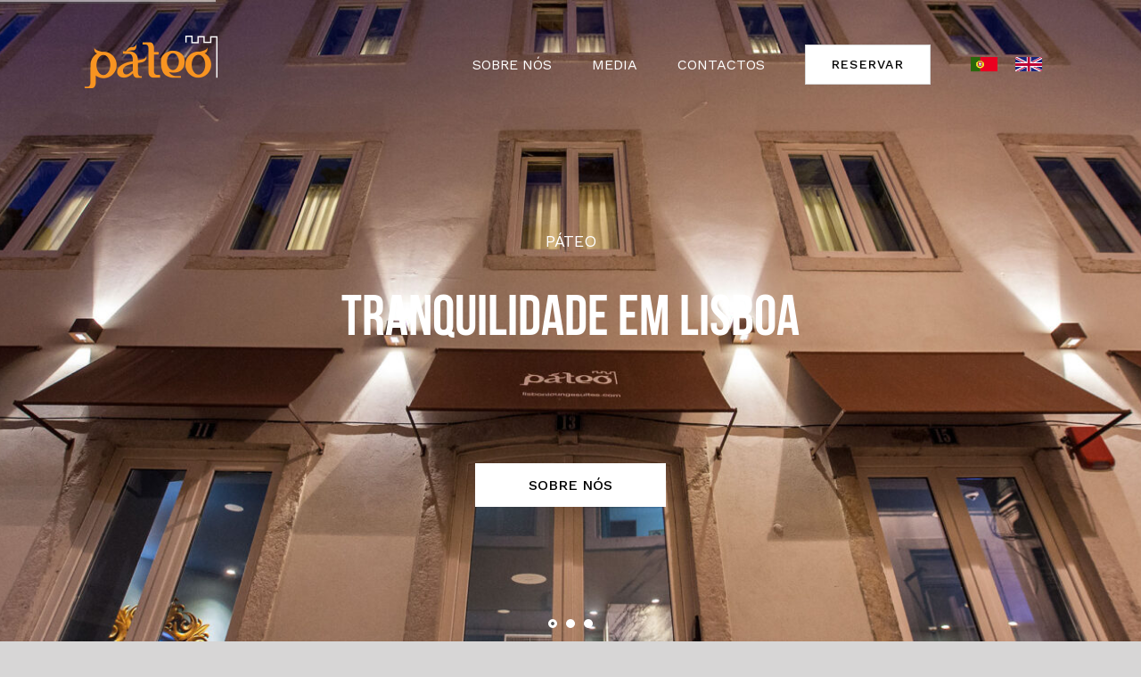

--- FILE ---
content_type: text/html; charset=UTF-8
request_url: https://lisbonloungesuites.com/
body_size: 192129
content:
<!DOCTYPE html>
<html class="avada-html-layout-wide avada-html-header-position-top avada-is-100-percent-template avada-header-color-not-opaque" lang="pt-pt" prefix="og: http://ogp.me/ns# fb: http://ogp.me/ns/fb#">
<head>
	<meta http-equiv="X-UA-Compatible" content="IE=edge" />
	<meta http-equiv="Content-Type" content="text/html; charset=utf-8"/>
	<meta name="viewport" content="width=device-width, initial-scale=1" />
	<link rel="alternate" hreflang="pt-pt" href="https://lisbonloungesuites.com" />
<link rel="alternate" hreflang="en" href="https://lisbonloungesuites.com/en/" />

	<!-- This site is optimized with the Yoast SEO plugin v15.6.2 - https://yoast.com/wordpress/plugins/seo/ -->
	<title>Lisbon Lounge Suites I Pateo - Tranquilidade em Lisboa</title>
	<meta name="description" content="Nas encostas da colina de Alfama encontra o Páteo. Um espaço tranquilo e sossegado no coração histórico de Lisboa." />
	<meta name="robots" content="index, follow, max-snippet:-1, max-image-preview:large, max-video-preview:-1" />
	<link rel="canonical" href="https://lisbonloungesuites.com/" />
	<meta property="og:locale" content="pt_PT" />
	<meta property="og:type" content="website" />
	<meta property="og:title" content="Lisbon Lounge Suites I Pateo - Tranquilidade em Lisboa" />
	<meta property="og:description" content="Nas encostas da colina de Alfama encontra o Páteo. Um espaço tranquilo e sossegado no coração histórico de Lisboa." />
	<meta property="og:url" content="https://lisbonloungesuites.com/" />
	<meta property="og:site_name" content="Páteo" />
	<meta property="article:publisher" content="https://www.facebook.com/LisbonLoungeSuites/" />
	<meta property="article:modified_time" content="2021-06-15T14:55:58+00:00" />
	<meta name="twitter:card" content="summary_large_image" />
	<meta name="twitter:label1" content="Est. reading time">
	<meta name="twitter:data1" content="35 minutos">
	<script type="application/ld+json" class="yoast-schema-graph">{"@context":"https://schema.org","@graph":[{"@type":"Organization","@id":"https://lisbonloungesuites.com/#organization","name":"Lisbon Lounge Suites","url":"https://lisbonloungesuites.com/","sameAs":["https://www.facebook.com/LisbonLoungeSuites/","https://www.instagram.com/lisbonloungesuites/"],"logo":{"@type":"ImageObject","@id":"https://lisbonloungesuites.com/#logo","inLanguage":"pt-PT","url":"","caption":"Lisbon Lounge Suites"},"image":{"@id":"https://lisbonloungesuites.com/#logo"}},{"@type":"WebSite","@id":"https://lisbonloungesuites.com/#website","url":"https://lisbonloungesuites.com/","name":"Lisbon Lounge Suites","description":"LLSuites","publisher":{"@id":"https://lisbonloungesuites.com/#organization"},"potentialAction":[{"@type":"SearchAction","target":"https://lisbonloungesuites.com/?s={search_term_string}","query-input":"required name=search_term_string"}],"inLanguage":"pt-PT"},{"@type":"WebPage","@id":"https://lisbonloungesuites.com/#webpage","url":"https://lisbonloungesuites.com/","name":"Lisbon Lounge Suites I Pateo - Tranquilidade em Lisboa","isPartOf":{"@id":"https://lisbonloungesuites.com/#website"},"about":{"@id":"https://lisbonloungesuites.com/#organization"},"datePublished":"2020-10-07T17:26:59+00:00","dateModified":"2021-06-15T14:55:58+00:00","description":"Nas encostas da colina de Alfama encontra o P\u00e1teo. Um espa\u00e7o tranquilo e sossegado no cora\u00e7\u00e3o hist\u00f3rico de Lisboa.","inLanguage":"pt-PT","potentialAction":[{"@type":"ReadAction","target":["https://lisbonloungesuites.com/"]}]}]}</script>
	<meta name="google-site-verification" content="XNm_nJy8UvSM9gu8Bjub_srunJ-5d31DIlS1JkXVFl8" />
	<!-- / Yoast SEO plugin. -->


<link rel='dns-prefetch' href='//s.w.org' />
<link rel="alternate" type="application/rss+xml" title="Páteo &raquo; Feed" href="https://lisbonloungesuites.com/feed/" />
<link rel="alternate" type="application/rss+xml" title="Páteo &raquo; Feed de comentários" href="https://lisbonloungesuites.com/comments/feed/" />
		
		
		
		
		
		
		<meta property="og:title" content="Home"/>
		<meta property="og:type" content="article"/>
		<meta property="og:url" content="https://lisbonloungesuites.com/"/>
		<meta property="og:site_name" content="Páteo"/>
		<meta property="og:description" content="PÁTEO 

360° PARA
NOS DESCOBRIR  VISITA VIRTUAL          

PÁTEO 

360° PARA
NOS DESCOBRIR  VISITA VIRTUAL          

PÁTEO 

360° PARA
NOS DESCOBRIR  VISITA VIRTUAL"/>

									<meta property="og:image" content="https://lisbonloungesuites.com/wp-content/uploads/2020/10/logo_pateo_hd.png"/>
									<script type="text/javascript">
			window._wpemojiSettings = {"baseUrl":"https:\/\/s.w.org\/images\/core\/emoji\/13.0.1\/72x72\/","ext":".png","svgUrl":"https:\/\/s.w.org\/images\/core\/emoji\/13.0.1\/svg\/","svgExt":".svg","source":{"concatemoji":"https:\/\/lisbonloungesuites.com\/wp-includes\/js\/wp-emoji-release.min.js?ver=5.6.16"}};
			!function(e,a,t){var n,r,o,i=a.createElement("canvas"),p=i.getContext&&i.getContext("2d");function s(e,t){var a=String.fromCharCode;p.clearRect(0,0,i.width,i.height),p.fillText(a.apply(this,e),0,0);e=i.toDataURL();return p.clearRect(0,0,i.width,i.height),p.fillText(a.apply(this,t),0,0),e===i.toDataURL()}function c(e){var t=a.createElement("script");t.src=e,t.defer=t.type="text/javascript",a.getElementsByTagName("head")[0].appendChild(t)}for(o=Array("flag","emoji"),t.supports={everything:!0,everythingExceptFlag:!0},r=0;r<o.length;r++)t.supports[o[r]]=function(e){if(!p||!p.fillText)return!1;switch(p.textBaseline="top",p.font="600 32px Arial",e){case"flag":return s([127987,65039,8205,9895,65039],[127987,65039,8203,9895,65039])?!1:!s([55356,56826,55356,56819],[55356,56826,8203,55356,56819])&&!s([55356,57332,56128,56423,56128,56418,56128,56421,56128,56430,56128,56423,56128,56447],[55356,57332,8203,56128,56423,8203,56128,56418,8203,56128,56421,8203,56128,56430,8203,56128,56423,8203,56128,56447]);case"emoji":return!s([55357,56424,8205,55356,57212],[55357,56424,8203,55356,57212])}return!1}(o[r]),t.supports.everything=t.supports.everything&&t.supports[o[r]],"flag"!==o[r]&&(t.supports.everythingExceptFlag=t.supports.everythingExceptFlag&&t.supports[o[r]]);t.supports.everythingExceptFlag=t.supports.everythingExceptFlag&&!t.supports.flag,t.DOMReady=!1,t.readyCallback=function(){t.DOMReady=!0},t.supports.everything||(n=function(){t.readyCallback()},a.addEventListener?(a.addEventListener("DOMContentLoaded",n,!1),e.addEventListener("load",n,!1)):(e.attachEvent("onload",n),a.attachEvent("onreadystatechange",function(){"complete"===a.readyState&&t.readyCallback()})),(n=t.source||{}).concatemoji?c(n.concatemoji):n.wpemoji&&n.twemoji&&(c(n.twemoji),c(n.wpemoji)))}(window,document,window._wpemojiSettings);
		</script>
		<style type="text/css">
img.wp-smiley,
img.emoji {
	display: inline !important;
	border: none !important;
	box-shadow: none !important;
	height: 1em !important;
	width: 1em !important;
	margin: 0 .07em !important;
	vertical-align: -0.1em !important;
	background: none !important;
	padding: 0 !important;
}
</style>
	<link rel='stylesheet' id='layerslider-css'  href='https://lisbonloungesuites.com/wp-content/plugins/LayerSlider/assets/static/layerslider/css/layerslider.css?ver=6.11.2' type='text/css' media='all' />
<link rel='stylesheet' id='uaf_client_css-css'  href='https://lisbonloungesuites.com/wp-content/uploads/useanyfont/uaf.css?ver=1605207164' type='text/css' media='all' />
<link rel='stylesheet' id='wpml-legacy-horizontal-list-0-css'  href='//lisbonloungesuites.com/wp-content/plugins/sitepress-multilingual-cms/templates/language-switchers/legacy-list-horizontal/style.css?ver=1' type='text/css' media='all' />
<link rel='stylesheet' id='wpml-menu-item-0-css'  href='//lisbonloungesuites.com/wp-content/plugins/sitepress-multilingual-cms/templates/language-switchers/menu-item/style.css?ver=1' type='text/css' media='all' />
<style id='wpml-menu-item-0-inline-css' type='text/css'>
.fusion-mobile-nav-holder .wpml-ls-item>a{width:100px;} .fusion-mobile-nav-item.menu-item.wpml-ls-item{padding-top:20px; padding-bottom:10px; padding-left: 20px;}
</style>
<link rel='stylesheet' id='fusion-custom-icons-restaurant-css'  href='https://lisbonloungesuites.com/wp-content/uploads/fusion-icons/Avada-Restaurant-v1.5/style.css?ver=3.1' type='text/css' media='all' />
<link rel='stylesheet' id='avada-stylesheet-css'  href='https://lisbonloungesuites.com/wp-content/themes/Avada/assets/css/style.min.css?ver=7.1' type='text/css' media='all' />
<!--[if IE]>
<link rel='stylesheet' id='avada-IE-css'  href='https://lisbonloungesuites.com/wp-content/themes/Avada/assets/css/ie.min.css?ver=7.1' type='text/css' media='all' />
<style id='avada-IE-inline-css' type='text/css'>
.avada-select-parent .select-arrow{background-color:#f2f2f2}
.select-arrow{background-color:#f2f2f2}
</style>
<![endif]-->
<link rel='stylesheet' id='fusion-dynamic-css-css'  href='https://lisbonloungesuites.com/wp-content/uploads/fusion-styles/2a55615d2c50fd9b8dc2226efa35a941.min.css?ver=3.1' type='text/css' media='all' />
<script type='text/javascript' src='https://lisbonloungesuites.com/wp-includes/js/jquery/jquery.min.js?ver=3.5.1' id='jquery-core-js'></script>
<script type='text/javascript' src='https://lisbonloungesuites.com/wp-includes/js/jquery/jquery-migrate.min.js?ver=3.3.2' id='jquery-migrate-js'></script>
<script type='text/javascript' id='layerslider-utils-js-extra'>
/* <![CDATA[ */
var LS_Meta = {"v":"6.11.2","fixGSAP":"1"};
/* ]]> */
</script>
<script type='text/javascript' src='https://lisbonloungesuites.com/wp-content/plugins/LayerSlider/assets/static/layerslider/js/layerslider.utils.js?ver=6.11.2' id='layerslider-utils-js'></script>
<script type='text/javascript' src='https://lisbonloungesuites.com/wp-content/plugins/LayerSlider/assets/static/layerslider/js/layerslider.kreaturamedia.jquery.js?ver=6.11.2' id='layerslider-js'></script>
<script type='text/javascript' src='https://lisbonloungesuites.com/wp-content/plugins/LayerSlider/assets/static/layerslider/js/layerslider.transitions.js?ver=6.11.2' id='layerslider-transitions-js'></script>
<meta name="generator" content="Powered by LayerSlider 6.11.2 - Multi-Purpose, Responsive, Parallax, Mobile-Friendly Slider Plugin for WordPress." />
<!-- LayerSlider updates and docs at: https://layerslider.kreaturamedia.com -->
<link rel="https://api.w.org/" href="https://lisbonloungesuites.com/wp-json/" /><link rel="alternate" type="application/json" href="https://lisbonloungesuites.com/wp-json/wp/v2/pages/3109" /><link rel="EditURI" type="application/rsd+xml" title="RSD" href="https://lisbonloungesuites.com/xmlrpc.php?rsd" />
<link rel="wlwmanifest" type="application/wlwmanifest+xml" href="https://lisbonloungesuites.com/wp-includes/wlwmanifest.xml" /> 
<meta name="generator" content="WordPress 5.6.16" />
<link rel='shortlink' href='https://lisbonloungesuites.com/' />
<link rel="alternate" type="application/json+oembed" href="https://lisbonloungesuites.com/wp-json/oembed/1.0/embed?url=https%3A%2F%2Flisbonloungesuites.com%2F" />
<link rel="alternate" type="text/xml+oembed" href="https://lisbonloungesuites.com/wp-json/oembed/1.0/embed?url=https%3A%2F%2Flisbonloungesuites.com%2F&#038;format=xml" />
<meta name="generator" content="WPML ver:4.4.9 stt:1,41;" />
<!-- start Simple Custom CSS and JS -->
<link rel="preconnect" href="https://fonts.gstatic.com">
<link href="https://fonts.googleapis.com/css2?family=Oxygen:wght@300;400;700&display=swap" rel="stylesheet"><!-- end Simple Custom CSS and JS -->
<!-- start Simple Custom CSS and JS -->
<link rel="preconnect" href="https://fonts.gstatic.com">
<link href="https://fonts.googleapis.com/css2?family=Work+Sans:ital,wght@0,100;0,200;0,300;0,400;0,500;0,600;0,700;1,100;1,200;1,300;1,400;1,500;1,600;1,700&display=swap" rel="stylesheet"><!-- end Simple Custom CSS and JS -->
<style type="text/css" id="css-fb-visibility">@media screen and (max-width: 640px){body:not(.fusion-builder-ui-wireframe) .fusion-no-small-visibility{display:none !important;}body:not(.fusion-builder-ui-wireframe) .sm-text-align-center{text-align:center !important;}body:not(.fusion-builder-ui-wireframe) .sm-text-align-left{text-align:left !important;}body:not(.fusion-builder-ui-wireframe) .sm-text-align-right{text-align:right !important;}body:not(.fusion-builder-ui-wireframe) .fusion-absolute-position-small{position:absolute;top:auto;width:100%;}}@media screen and (min-width: 641px) and (max-width: 1024px){body:not(.fusion-builder-ui-wireframe) .fusion-no-medium-visibility{display:none !important;}body:not(.fusion-builder-ui-wireframe) .md-text-align-center{text-align:center !important;}body:not(.fusion-builder-ui-wireframe) .md-text-align-left{text-align:left !important;}body:not(.fusion-builder-ui-wireframe) .md-text-align-right{text-align:right !important;}body:not(.fusion-builder-ui-wireframe) .fusion-absolute-position-medium{position:absolute;top:auto;width:100%;}}@media screen and (min-width: 1025px){body:not(.fusion-builder-ui-wireframe) .fusion-no-large-visibility{display:none !important;}body:not(.fusion-builder-ui-wireframe) .lg-text-align-center{text-align:center !important;}body:not(.fusion-builder-ui-wireframe) .lg-text-align-left{text-align:left !important;}body:not(.fusion-builder-ui-wireframe) .lg-text-align-right{text-align:right !important;}body:not(.fusion-builder-ui-wireframe) .fusion-absolute-position-large{position:absolute;top:auto;width:100%;}}</style><style type="text/css">.recentcomments a{display:inline !important;padding:0 !important;margin:0 !important;}</style><link rel="icon" href="https://lisbonloungesuites.com/wp-content/uploads/2020/10/favicon_pateo_cor-66x66.jpg" sizes="32x32" />
<link rel="icon" href="https://lisbonloungesuites.com/wp-content/uploads/2020/10/favicon_pateo_cor-200x200.jpg" sizes="192x192" />
<link rel="apple-touch-icon" href="https://lisbonloungesuites.com/wp-content/uploads/2020/10/favicon_pateo_cor-200x200.jpg" />
<meta name="msapplication-TileImage" content="https://lisbonloungesuites.com/wp-content/uploads/2020/10/favicon_pateo_cor-300x300.jpg" />
		<style type="text/css" id="wp-custom-css">
			.fusion-menu-item-button .menu-text {
background-color: #ffff;
}

.fusion-li-item {
	font-size:16px;
}

.fusion-main-menu>ul>li>a, .fusion-vertical-menu-widget ul.menu li a, .side-nav li a {
		font-size:16px;
}

.fusion-body .fusion-builder-column-0 {
	margin-top:0px!important;
	}


/*  FLAG  */

.wpml-ls-menu-item .wpml-ls-flag{width:30px; height: auto;}

.wpml-ls-item{padding-right:20px !important;}		</style>
				<script type="text/javascript">
			var doc = document.documentElement;
			doc.setAttribute( 'data-useragent', navigator.userAgent );
		</script>
		
	</head>

<body class="home page-template page-template-100-width page-template-100-width-php page page-id-3109 fusion-image-hovers fusion-pagination-sizing fusion-button_size-large fusion-button_type-flat fusion-button_span-no avada-image-rollover-circle-no avada-image-rollover-yes avada-image-rollover-direction-fade fusion-body ltr no-tablet-sticky-header no-mobile-sticky-header no-mobile-slidingbar no-mobile-totop fusion-disable-outline fusion-sub-menu-fade mobile-logo-pos-left layout-wide-mode avada-has-boxed-modal-shadow- layout-scroll-offset-full avada-has-zero-margin-offset-top fusion-top-header menu-text-align-center mobile-menu-design-flyout fusion-show-pagination-text fusion-header-layout-v1 avada-responsive avada-footer-fx-none avada-menu-highlight-style-textcolor fusion-search-form-classic fusion-main-menu-search-dropdown fusion-avatar-square avada-sticky-shrinkage avada-dropdown-styles avada-blog-layout-large avada-blog-archive-layout-grid avada-header-shadow-no avada-menu-icon-position-left avada-has-header-100-width avada-has-breadcrumb-mobile-hidden avada-has-titlebar-hide avada-has-footer-widget-bg-image avada-has-pagination-width_height avada-flyout-menu-direction-fade avada-ec-views-v1" >
		<a class="skip-link screen-reader-text" href="#content">Skip to content</a>

	<div id="boxed-wrapper">
		<div class="fusion-sides-frame"></div>
		<div id="wrapper" class="fusion-wrapper">
			<div id="home" style="position:relative;top:-1px;"></div>
			
				
			<header class="fusion-header-wrapper">
				<div class="fusion-header-v1 fusion-logo-alignment fusion-logo-left fusion-sticky-menu- fusion-sticky-logo-1 fusion-mobile-logo-1  fusion-mobile-menu-design-flyout fusion-header-has-flyout-menu">
					<div class="fusion-header-sticky-height"></div>
<div class="fusion-header">
	<div class="fusion-row">
					<div class="fusion-header-has-flyout-menu-content">
					<div class="fusion-logo" data-margin-top="0px" data-margin-bottom="0px" data-margin-left="0px" data-margin-right="0px">
			<a class="fusion-logo-link"  href="https://lisbonloungesuites.com/" >

						<!-- standard logo -->
			<img src="https://lisbonloungesuites.com/wp-content/uploads/2020/10/logo_pateo_hd.png" srcset="https://lisbonloungesuites.com/wp-content/uploads/2020/10/logo_pateo_hd.png 1x, https://lisbonloungesuites.com/wp-content/uploads/2020/10/logo_pateo_hd.png 2x" width="316" height="118" style="max-height:118px;height:auto;" alt="Páteo Logo" data-retina_logo_url="https://lisbonloungesuites.com/wp-content/uploads/2020/10/logo_pateo_hd.png" class="fusion-standard-logo" />

											<!-- mobile logo -->
				<img src="https://lisbonloungesuites.com/wp-content/uploads/2021/03/logo_pateo_m.png" srcset="https://lisbonloungesuites.com/wp-content/uploads/2021/03/logo_pateo_m.png 1x, https://lisbonloungesuites.com/wp-content/uploads/2021/03/logo_pateo_m.png 2x" width="254" height="82" style="max-height:82px;height:auto;" alt="Páteo Logo" data-retina_logo_url="https://lisbonloungesuites.com/wp-content/uploads/2021/03/logo_pateo_m.png" class="fusion-mobile-logo" />
			
											<!-- sticky header logo -->
				<img src="https://lisbonloungesuites.com/wp-content/uploads/2020/10/logo_pateo_hd.png" srcset="https://lisbonloungesuites.com/wp-content/uploads/2020/10/logo_pateo_hd.png 1x, https://lisbonloungesuites.com/wp-content/uploads/2020/10/logo_pateo_hd.png 2x" width="316" height="118" style="max-height:118px;height:auto;" alt="Páteo Logo" data-retina_logo_url="https://lisbonloungesuites.com/wp-content/uploads/2020/10/logo_pateo_hd.png" class="fusion-sticky-logo" />
					</a>
		</div>		<nav class="fusion-main-menu" aria-label="Main Menu"><ul id="menu-lls-pateo" class="fusion-menu"><li  id="menu-item-3486"  class="menu-item menu-item-type-post_type menu-item-object-page menu-item-3486"  data-item-id="3486"><a  href="https://lisbonloungesuites.com/sobre-nos/" class="fusion-textcolor-highlight"><span class="menu-text">SOBRE NÓS</span></a></li><li  id="menu-item-3485"  class="menu-item menu-item-type-post_type menu-item-object-page menu-item-3485"  data-item-id="3485"><a  href="https://lisbonloungesuites.com/media/" class="fusion-textcolor-highlight"><span class="menu-text">MEDIA</span></a></li><li  id="menu-item-3487"  class="menu-item menu-item-type-post_type menu-item-object-page menu-item-3487"  data-item-id="3487"><a  href="https://lisbonloungesuites.com/contactos/" class="fusion-textcolor-highlight"><span class="menu-text">CONTACTOS</span></a></li><li  id="menu-item-3469"  class="menu-item menu-item-type-custom menu-item-object-custom menu-item-3469 fusion-menu-item-button"  data-item-id="3469"><a  target="_blank" rel="noopener noreferrer" href="https://lisbonloungesuitespateo.10i.hostpms.com/Booking?ConnectionName=pateo" class="fusion-textcolor-highlight"><span class="menu-text fusion-button button-default button-large">RESERVAR</span></a></li><li  id="menu-item-wpml-ls-15-pt-pt"  class="menu-item wpml-ls-slot-15 wpml-ls-item wpml-ls-item-pt-pt wpml-ls-current-language wpml-ls-menu-item wpml-ls-first-item menu-item-type-wpml_ls_menu_item menu-item-object-wpml_ls_menu_item menu-item-wpml-ls-15-pt-pt"  data-classes="menu-item" data-item-id="wpml-ls-15-pt-pt"><a  href="https://lisbonloungesuites.com" class="fusion-textcolor-highlight wpml-ls-link"><span class="menu-text"><img class="wpml-ls-flag" src="https://lisbonloungesuites.com/wp-content/uploads/flags/PT-flag.svg" alt="Português"></span></a></li><li  id="menu-item-wpml-ls-15-en"  class="menu-item wpml-ls-slot-15 wpml-ls-item wpml-ls-item-en wpml-ls-menu-item wpml-ls-last-item menu-item-type-wpml_ls_menu_item menu-item-object-wpml_ls_menu_item menu-item-wpml-ls-15-en"  data-classes="menu-item" data-item-id="wpml-ls-15-en"><a  href="https://lisbonloungesuites.com/en/" class="fusion-textcolor-highlight wpml-ls-link"><span class="menu-text"><img class="wpml-ls-flag" src="https://lisbonloungesuites.com/wp-content/uploads/flags/EN-flag.svg" alt="Inglês"></span></a></li></ul></nav><div class="fusion-flyout-menu-icons fusion-flyout-mobile-menu-icons">
	
	
	
				<a class="fusion-flyout-menu-toggle" aria-hidden="true" aria-label="Toggle Menu" href="#">
			<div class="fusion-toggle-icon-line"></div>
			<div class="fusion-toggle-icon-line"></div>
			<div class="fusion-toggle-icon-line"></div>
		</a>
	</div>


<div class="fusion-flyout-menu-bg"></div>

<nav class="fusion-mobile-nav-holder fusion-flyout-menu fusion-flyout-mobile-menu" aria-label="Main Menu Mobile"></nav>

							</div>
			</div>
</div>
				</div>
				<div class="fusion-clearfix"></div>
			</header>
							
				
		<div id="sliders-container">
					</div>
				
				
			
			
						<main id="main" class="clearfix width-100">
				<div class="fusion-row" style="max-width:100%;">
<section id="content" class="full-width">
					<div id="post-3109" class="post-3109 page type-page status-publish hentry">
			<span class="entry-title rich-snippet-hidden">Home</span><span class="vcard rich-snippet-hidden"><span class="fn"><a href="https://lisbonloungesuites.com/author/pgomes_di1q2we6/" title="Artigos de admin" rel="author">admin</a></span></span><span class="updated rich-snippet-hidden">2021-06-15T14:55:58+00:00</span>						<div class="post-content">
				<div class="fusion-fullwidth fullwidth-box fusion-builder-row-1 fusion-flex-container hundred-percent-fullwidth hundred-percent-height hundred-percent-height-center-content non-hundred-percent-height-scrolling fusion-no-small-visibility fusion-no-medium-visibility" style="background-color: rgba(255,255,255,0);background-position: center center;background-repeat: no-repeat;border-width: 0px 0px 0px 0px;border-color:#eae9e9;border-style:solid;" ><div class="fusion-builder-row fusion-row fusion-flex-align-items-center fusion-flex-align-content-flex-start fusion-flex-justify-content-center" style="width:104% !important;max-width:104% !important;margin-left: calc(-4% / 2 );margin-right: calc(-4% / 2 );"><div class="fusion-layout-column fusion_builder_column fusion-builder-column-0 fusion_builder_column_1_1 1_1 fusion-flex-column"><div class="fusion-column-wrapper fusion-flex-justify-content-flex-start fusion-content-layout-column" style="background-position:left top;background-repeat:no-repeat;-webkit-background-size:cover;-moz-background-size:cover;-o-background-size:cover;background-size:cover;padding: 0px 0px 0px 0px;"><script type="text/javascript">jQuery(function() { _initLayerSlider( '#layerslider_1_160o6t8xdrarp', {createdWith: '6.11.2', sliderVersion: '6.11.2', type: 'fullsize', slideBGSize: 'auto', pauseOnHover: 'disabled', skin: 'fullwidth', navStartStop: false, showBarTimer: true, showCircleTimer: false, thumbnailNavigation: 'disabled', skinsPath: 'https://lisbonloungesuites.com/wp-content/plugins/LayerSlider/assets/static/layerslider/skins/', height: 720}); });</script><div id="layerslider_1_160o6t8xdrarp" class="ls-wp-container fitvidsignore" style="width:1280px;height:100vh;margin:0 auto;margin-bottom: 0px; margin-top: 0px; padding-top: 0px; "><div class="ls-slide" data-ls="bgsize:cover;bgposition:50% 50%;duration:6000;kenburnsscale:1.2;"><img width="2560" height="1180" src="https://lisbonloungesuites.com/wp-content/uploads/2021/01/pateo_welcome-scaled.jpg" class="ls-bg" alt="" srcset="https://lisbonloungesuites.com/wp-content/uploads/2021/01/pateo_welcome-200x92.jpg 200w, https://lisbonloungesuites.com/wp-content/uploads/2021/01/pateo_welcome-300x138.jpg 300w, https://lisbonloungesuites.com/wp-content/uploads/2021/01/pateo_welcome-400x184.jpg 400w, https://lisbonloungesuites.com/wp-content/uploads/2021/01/pateo_welcome-600x276.jpg 600w, https://lisbonloungesuites.com/wp-content/uploads/2021/01/pateo_welcome-768x354.jpg 768w, https://lisbonloungesuites.com/wp-content/uploads/2021/01/pateo_welcome-800x369.jpg 800w, https://lisbonloungesuites.com/wp-content/uploads/2021/01/pateo_welcome-1024x472.jpg 1024w, https://lisbonloungesuites.com/wp-content/uploads/2021/01/pateo_welcome-1200x553.jpg 1200w, https://lisbonloungesuites.com/wp-content/uploads/2021/01/pateo_welcome-1536x708.jpg 1536w, https://lisbonloungesuites.com/wp-content/uploads/2021/01/pateo_welcome-scaled.jpg 2560w" sizes="(max-width: 2560px) 100vw, 2560px" /><p style="top:50%;left:50%;text-align:center;font-weight:400;font-style:normal;text-decoration:none;background-size:inherit;background-position:inherit;mix-blend-mode:normal;font-size:64px;font-family:bebasneue-bold;color:#ffffff;line-height:77px;" class="ls-l">Tranquilidade em Lisboa</p><p style="top:260px;left:50%;text-align:center;font-style:normal;text-decoration:none;background-size:inherit;background-position:inherit;mix-blend-mode:normal;font-size:18px;font-family:Work Sans;color:#ffffff;" class="ls-l">PÁTEO</p><a style="" class="ls-l" href="https://lisbonloungesuites.com/sobre-nos/" target="_self"><span style="top:520px;left:50%;background-size:inherit;background-position:inherit;padding-top:15px;padding-right:60px;padding-bottom:15px;padding-left:60px;font-size:16px;background-color:#ffffff;color:#000000;font-family:Work Sans;font-weight:500;" class="">SOBRE NÓS</span></a></div><div class="ls-slide" data-ls="bgsize:cover;bgposition:50% 50%;duration:6000;kenburnsscale:1.2;"><img width="2560" height="1180" src="https://lisbonloungesuites.com/wp-content/uploads/2021/01/pateo_quarto-scaled.jpg" class="ls-bg" alt="" srcset="https://lisbonloungesuites.com/wp-content/uploads/2021/01/pateo_quarto-200x92.jpg 200w, https://lisbonloungesuites.com/wp-content/uploads/2021/01/pateo_quarto-300x138.jpg 300w, https://lisbonloungesuites.com/wp-content/uploads/2021/01/pateo_quarto-400x184.jpg 400w, https://lisbonloungesuites.com/wp-content/uploads/2021/01/pateo_quarto-600x276.jpg 600w, https://lisbonloungesuites.com/wp-content/uploads/2021/01/pateo_quarto-768x354.jpg 768w, https://lisbonloungesuites.com/wp-content/uploads/2021/01/pateo_quarto-800x369.jpg 800w, https://lisbonloungesuites.com/wp-content/uploads/2021/01/pateo_quarto-1024x472.jpg 1024w, https://lisbonloungesuites.com/wp-content/uploads/2021/01/pateo_quarto-1200x553.jpg 1200w, https://lisbonloungesuites.com/wp-content/uploads/2021/01/pateo_quarto-1536x708.jpg 1536w, https://lisbonloungesuites.com/wp-content/uploads/2021/01/pateo_quarto-scaled.jpg 2560w" sizes="(max-width: 2560px) 100vw, 2560px" /><a style="" class="ls-l" href="https://lisbonloungesuites.com/media/" target="_self"><p style="top:50%;left:50%;text-align:center;font-weight:400;font-style:normal;text-decoration:none;background-size:inherit;background-position:inherit;mix-blend-mode:normal;font-size:64px;font-family:bebasneue-bold;color:#ffffff;line-height:77px;" class="">Tranquilidade em Lisboa</p></a><p style="top:260px;left:50%;text-align:center;font-style:normal;text-decoration:none;background-size:inherit;background-position:inherit;mix-blend-mode:normal;font-size:18px;font-family:Work Sans;color:#ffffff;" class="ls-l">PÁTEO</p><a style="" class="ls-l" href="https://www.youtube.com/watch?v=pCvq-W475l0" target="_blank"><span style="top:520px;left:50%;font-weight:500;background-size:inherit;background-position:inherit;padding-top:15px;padding-right:60px;padding-bottom:15px;padding-left:60px;font-size:16px;background-color:#ffffff;color:#000000;font-family:work sans;" class="">SAIBA MAIS</span></a></div><div class="ls-slide" data-ls="bgsize:cover;bgposition:50% 50%;duration:5000;kenburnsscale:1.2;"><img width="2560" height="1180" src="https://lisbonloungesuites.com/wp-content/uploads/2021/01/pateo_escadas-scaled.jpg" class="ls-bg" alt="" srcset="https://lisbonloungesuites.com/wp-content/uploads/2021/01/pateo_escadas-200x92.jpg 200w, https://lisbonloungesuites.com/wp-content/uploads/2021/01/pateo_escadas-300x138.jpg 300w, https://lisbonloungesuites.com/wp-content/uploads/2021/01/pateo_escadas-400x184.jpg 400w, https://lisbonloungesuites.com/wp-content/uploads/2021/01/pateo_escadas-600x276.jpg 600w, https://lisbonloungesuites.com/wp-content/uploads/2021/01/pateo_escadas-768x354.jpg 768w, https://lisbonloungesuites.com/wp-content/uploads/2021/01/pateo_escadas-800x369.jpg 800w, https://lisbonloungesuites.com/wp-content/uploads/2021/01/pateo_escadas-1024x472.jpg 1024w, https://lisbonloungesuites.com/wp-content/uploads/2021/01/pateo_escadas-1200x553.jpg 1200w, https://lisbonloungesuites.com/wp-content/uploads/2021/01/pateo_escadas-1536x708.jpg 1536w, https://lisbonloungesuites.com/wp-content/uploads/2021/01/pateo_escadas-scaled.jpg 2560w" sizes="(max-width: 2560px) 100vw, 2560px" /><p style="top:50%;left:50%;text-align:center;font-weight:300;font-style:normal;text-decoration:none;background-size:inherit;background-position:inherit;mix-blend-mode:normal;font-size:64px;font-family:bebasneue-bold;color:#ffffff;line-height:77px;" class="ls-l">Tranquilidade em Lisboa</p><p style="top:260px;left:50%;text-align:center;font-style:normal;text-decoration:none;background-size:inherit;background-position:inherit;mix-blend-mode:normal;font-size:18px;font-family:Work Sans;color:#ffffff;" class="ls-l">PÁTEO</p><a style="" class="ls-l" href="https://lisbonloungesuites.com/contactos/" target="_self"><span style="top:520px;left:50%;background-size:inherit;background-position:inherit;padding-top:15px;padding-right:60px;padding-bottom:15px;padding-left:60px;font-size:16px;background-color:#ffffff;color:#000000;font-family:Work Sans;font-weight:500;" class="">CONTACTE-NOS</span></a></div></div></div></div><style type="text/css">.fusion-body .fusion-builder-column-0{width:100% !important;margin-top : 0px;margin-bottom : 8%;}.fusion-builder-column-0 > .fusion-column-wrapper {padding-top : 0px !important;padding-right : 0px !important;margin-right : 1.92%;padding-bottom : 0px !important;padding-left : 0px !important;margin-left : 1.92%;}@media only screen and (max-width:1024px) {.fusion-body .fusion-builder-column-0{width:100% !important;order : 0;}.fusion-builder-column-0 > .fusion-column-wrapper {margin-right : 1.92%;margin-left : 1.92%;}}@media only screen and (max-width:640px) {.fusion-body .fusion-builder-column-0{width:100% !important;order : 0;}.fusion-builder-column-0 > .fusion-column-wrapper {margin-right : 1.92%;margin-left : 1.92%;}}</style></div><style type="text/css">.fusion-body .fusion-flex-container.fusion-builder-row-1{ padding-top : 0px;margin-top : 0px;padding-right : 10%;padding-bottom : 7%;margin-bottom : 0px;padding-left : 10%;}</style></div><div class="fusion-fullwidth fullwidth-box fusion-builder-row-2 fusion-flex-container nonhundred-percent-fullwidth non-hundred-percent-height-scrolling fusion-no-small-visibility fusion-no-medium-visibility" style="background-color: rgba(255,255,255,0);background-position: center center;background-repeat: no-repeat;border-width: 0px 0px 0px 0px;border-color:#eae9e9;border-style:solid;" ><div class="fusion-builder-row fusion-row fusion-flex-align-items-stretch" style="max-width:calc( 1375px + 0px );margin-left: calc(-0px / 2 );margin-right: calc(-0px / 2 );"><div class="fusion-layout-column fusion_builder_column fusion-builder-column-1 fusion_builder_column_1_2 1_2 fusion-flex-column fusion-animated" data-animationType="fadeIn" data-animationDuration="1.0" data-animationOffset="100%"><div class="fusion-column-wrapper fusion-flex-justify-content-flex-start fusion-content-layout-column" style="background-image: url(&#039;https://lisbonloungesuites.com/wp-content/uploads/2020/10/850_0573.jpg&#039;);background-position:center center;background-repeat:no-repeat;-webkit-background-size:cover;-moz-background-size:cover;-o-background-size:cover;background-size:cover;padding: 0px 0px 0px 0px;" data-bg-url="https://lisbonloungesuites.com/wp-content/uploads/2020/10/850_0573.jpg"></div></div><style type="text/css">.fusion-body .fusion-builder-column-1{width:50% !important;margin-top : 0px;margin-bottom : 0px;}.fusion-builder-column-1 > .fusion-column-wrapper {padding-top : 0px !important;padding-right : 0px !important;margin-right : 0;padding-bottom : 0px !important;padding-left : 0px !important;margin-left : 0px;}@media only screen and (max-width:1024px) {.fusion-body .fusion-builder-column-1{width:100% !important;order : 0;}.fusion-builder-column-1 > .fusion-column-wrapper {padding-top : 20vh !important;margin-right : 0px;padding-bottom : 20vh !important;margin-left : 0px;}}@media only screen and (max-width:640px) {.fusion-body .fusion-builder-column-1{width:100% !important;order : 0;}.fusion-builder-column-1 > .fusion-column-wrapper {margin-right : 0px;margin-left : 0px;}}</style><div class="fusion-layout-column fusion_builder_column fusion-builder-column-2 fusion_builder_column_1_2 1_2 fusion-flex-column fusion-column-inner-bg-wrapper fusion-column-hover-type-liftup fusion-column-liftup-border fusion-animated" data-animationType="fadeIn" data-animationDuration="0.6" data-animationOffset="100%"><div class="fusion-column-wrapper fusion-flex-justify-content-flex-start fusion-content-layout-column" style="padding: 15% 15% 14% 15%;"><style type="text/css">@media only screen and (max-width:1024px) {.fusion-title.fusion-title-1{margin-top:0px!important;margin-bottom:4%!important;}}</style><div class="fusion-title title fusion-title-1 fusion-sep-none fusion-title-text fusion-title-size-six" style="margin-top:0px;margin-bottom:4%;"><h6 class="title-heading-left" style="margin:0;color:#d6d6d6;">PÁTEO</h6></div><style type="text/css">@media only screen and (max-width:1024px) {.fusion-title.fusion-title-2{margin-top:0px!important;margin-bottom:1%!important;}}</style><div class="fusion-title title fusion-title-2 fusion-sep-none fusion-title-text fusion-title-size-two" style="font-size:60px;margin-top:0px;margin-bottom:1%;"><h2 class="title-heading-left" style="font-family:&quot;Oxygen&quot;;font-weight:400;margin:0;font-size:1em;line-height:72px;color:#ffffff;"><p>360° PARA<br />
NOS DESCOBRIR</p></h2></div><div class="fusion-separator" style="align-self: center;margin-left: auto;margin-right: auto;margin-bottom:6%;width:100%;max-width:70px;"></div><div style="text-align:left;"><style type="text/css">.fusion-button.button-1 .fusion-button-text, .fusion-button.button-1 i {color:#ffffff;}.fusion-button.button-1 .fusion-button-icon-divider{border-color:#ffffff;}.fusion-button.button-1:hover .fusion-button-text, .fusion-button.button-1:hover i,.fusion-button.button-1:focus .fusion-button-text, .fusion-button.button-1:focus i,.fusion-button.button-1:active .fusion-button-text, .fusion-button.button-1:active{color:#030303;}.fusion-button.button-1:hover .fusion-button-icon-divider, .fusion-button.button-1:hover .fusion-button-icon-divider, .fusion-button.button-1:active .fusion-button-icon-divider{border-color:#030303;}.fusion-button.button-1:hover, .fusion-button.button-1:focus, .fusion-button.button-1:active{border-color:#ffffff;}.fusion-button.button-1 {border-color:#ffffff;border-radius:0px;}.fusion-button.button-1{background: rgba(255,255,255,0);}.fusion-button.button-1:hover,.button-1:focus,.fusion-button.button-1:active{background: #ffffff;}</style><a class="fusion-button button-flat fusion-button-default-size button-custom button-1 fusion-button-default-span fusion-button-default-type" target="lightbox" rel="iLightbox" href="https://lisbonloungesuites.com/virtualtour/"><span class="fusion-button-text">VISITA VIRTUAL</span></a></div><div class="fusion-separator" style="align-self: center;margin-left: auto;margin-right: auto;margin-bottom:6%;width:100%;max-width:70px;"></div></div><span class="fusion-column-inner-bg hover-type-liftup"><a href="https://lisbonloungesuites.com/virtualtour/" data-rel="iLightbox"><span class="fusion-column-inner-bg-image" style="background-color:#030303;background-position:center top;background-repeat:no-repeat;-webkit-background-size:cover;-moz-background-size:cover;-o-background-size:cover;background-size:cover;"></span></a></span></div><style type="text/css">.fusion-body .fusion-builder-column-2{width:50% !important;margin-top : 0px;margin-bottom : 0px;}.fusion-builder-column-2 > .fusion-column-wrapper {padding-top : 15% !important;padding-right : 15% !important;margin-right : 0px;padding-bottom : 14% !important;padding-left : 15% !important;margin-left : 0px;}.fusion-flex-container .fusion-row .fusion-builder-column-2 > .fusion-column-inner-bg { margin-right:0px;margin-left:0px; }@media only screen and (max-width:1024px) {.fusion-body .fusion-builder-column-2{width:100% !important;order : 0;}.fusion-builder-column-2 > .fusion-column-wrapper {margin-right : 0px;margin-left : 0px;}.fusion-flex-container .fusion-row .fusion-builder-column-2 > .fusion-column-inner-bg { margin-right:0px;margin-left:0px; }}@media only screen and (max-width:640px) {.fusion-body .fusion-builder-column-2{width:100% !important;order : 0;}.fusion-builder-column-2 > .fusion-column-wrapper {margin-right : 0px;margin-left : 0px;}.fusion-flex-container .fusion-row .fusion-builder-column-2 > .fusion-column-inner-bg { margin-right:0px;margin-left:0px; }}</style></div><style type="text/css">.fusion-body .fusion-flex-container.fusion-builder-row-2{ padding-top : 7%;margin-top : 0px;padding-right : 10%;padding-bottom : 7%;margin-bottom : 0px;padding-left : 10%;}</style></div><div class="fusion-fullwidth fullwidth-box fusion-builder-row-3 fusion-flex-container hundred-percent-fullwidth non-hundred-percent-height-scrolling fusion-no-small-visibility fusion-no-large-visibility" style="background-color: rgba(255,255,255,0);background-position: center center;background-repeat: no-repeat;border-width: 0px 0px 0px 0px;border-color:#eae9e9;border-style:solid;" ><div class="fusion-builder-row fusion-row fusion-flex-align-items-center fusion-flex-align-content-flex-start fusion-flex-justify-content-center" style="width:104% !important;max-width:104% !important;margin-left: calc(-4% / 2 );margin-right: calc(-4% / 2 );"><div class="fusion-layout-column fusion_builder_column fusion-builder-column-3 fusion_builder_column_1_1 1_1 fusion-flex-column"><div class="fusion-column-wrapper fusion-flex-justify-content-flex-start fusion-content-layout-column" style="background-position:left top;background-repeat:no-repeat;-webkit-background-size:cover;-moz-background-size:cover;-o-background-size:cover;background-size:cover;padding: 0px 0px 0px 0px;"><script type="text/javascript">jQuery(function() { _initLayerSlider( '#layerslider_5_12byr9sgufzng', {createdWith: '6.11.2', sliderVersion: '6.11.2', type: 'fullwidth', slideBGSize: 'auto', pauseOnHover: 'disabled', skin: 'fullwidth', navStartStop: false, showBarTimer: true, showCircleTimer: false, thumbnailNavigation: 'disabled', skinsPath: 'https://lisbonloungesuites.com/wp-content/plugins/LayerSlider/assets/static/layerslider/skins/'}); });</script><div id="layerslider_5_12byr9sgufzng" class="ls-wp-container fitvidsignore" style="width:1280px;height:980px;margin:0 auto;margin-bottom: 0px; margin-top: 0px; padding-top: 0px; "><div class="ls-slide" data-ls="bgsize:cover;bgposition:50% 50%;duration:6000;kenburnsscale:1.2;"><img width="2560" height="1180" src="https://lisbonloungesuites.com/wp-content/uploads/2021/01/pateo_welcome-scaled.jpg" class="ls-bg" alt="" srcset="https://lisbonloungesuites.com/wp-content/uploads/2021/01/pateo_welcome-200x92.jpg 200w, https://lisbonloungesuites.com/wp-content/uploads/2021/01/pateo_welcome-300x138.jpg 300w, https://lisbonloungesuites.com/wp-content/uploads/2021/01/pateo_welcome-400x184.jpg 400w, https://lisbonloungesuites.com/wp-content/uploads/2021/01/pateo_welcome-600x276.jpg 600w, https://lisbonloungesuites.com/wp-content/uploads/2021/01/pateo_welcome-768x354.jpg 768w, https://lisbonloungesuites.com/wp-content/uploads/2021/01/pateo_welcome-800x369.jpg 800w, https://lisbonloungesuites.com/wp-content/uploads/2021/01/pateo_welcome-1024x472.jpg 1024w, https://lisbonloungesuites.com/wp-content/uploads/2021/01/pateo_welcome-1200x553.jpg 1200w, https://lisbonloungesuites.com/wp-content/uploads/2021/01/pateo_welcome-1536x708.jpg 1536w, https://lisbonloungesuites.com/wp-content/uploads/2021/01/pateo_welcome-scaled.jpg 2560w" sizes="(max-width: 2560px) 100vw, 2560px" /><p style="top:50%;left:50%;text-align:center;font-weight:400;font-style:normal;text-decoration:none;background-size:inherit;background-position:inherit;mix-blend-mode:normal;font-size:88px;font-family:bebasneue-bold;color:#ffffff;line-height:77px;" class="ls-l">Tranquilidade em Lisboa</p><p style="top:40%;left:50%;text-align:center;font-style:normal;text-decoration:none;background-size:inherit;background-position:inherit;mix-blend-mode:normal;font-size:24px;font-family:Work Sans;color:#ffffff;" class="ls-l">PÁTEO</p><a style="" class="ls-l" href="https://lisbonloungesuites.com/sobre-nos/" target="_self"><span style="top:70%;left:50%;background-size:inherit;background-position:inherit;padding-top:15px;padding-right:60px;padding-bottom:15px;padding-left:60px;font-size:24px;background-color:#ffffff;color:#000000;font-family:Work Sans;font-weight:500;" class="">SOBRE NÓS</span></a></div><div class="ls-slide" data-ls="bgsize:cover;bgposition:50% 50%;duration:6000;kenburnsscale:1.2;"><img width="2560" height="1180" src="https://lisbonloungesuites.com/wp-content/uploads/2021/01/pateo_quarto-scaled.jpg" class="ls-bg" alt="" srcset="https://lisbonloungesuites.com/wp-content/uploads/2021/01/pateo_quarto-200x92.jpg 200w, https://lisbonloungesuites.com/wp-content/uploads/2021/01/pateo_quarto-300x138.jpg 300w, https://lisbonloungesuites.com/wp-content/uploads/2021/01/pateo_quarto-400x184.jpg 400w, https://lisbonloungesuites.com/wp-content/uploads/2021/01/pateo_quarto-600x276.jpg 600w, https://lisbonloungesuites.com/wp-content/uploads/2021/01/pateo_quarto-768x354.jpg 768w, https://lisbonloungesuites.com/wp-content/uploads/2021/01/pateo_quarto-800x369.jpg 800w, https://lisbonloungesuites.com/wp-content/uploads/2021/01/pateo_quarto-1024x472.jpg 1024w, https://lisbonloungesuites.com/wp-content/uploads/2021/01/pateo_quarto-1200x553.jpg 1200w, https://lisbonloungesuites.com/wp-content/uploads/2021/01/pateo_quarto-1536x708.jpg 1536w, https://lisbonloungesuites.com/wp-content/uploads/2021/01/pateo_quarto-scaled.jpg 2560w" sizes="(max-width: 2560px) 100vw, 2560px" /><a style="" class="ls-l" href="https://lisbonloungesuites.com/media/" target="_self"><p style="top:50%;left:50%;text-align:center;font-weight:400;font-style:normal;text-decoration:none;background-size:inherit;background-position:inherit;mix-blend-mode:normal;font-size:88px;font-family:bebasneue-bold;color:#ffffff;line-height:77px;" class="">Tranquilidade em Lisboa</p></a><a style="" class="ls-l" href="https://www.youtube.com/watch?v=pCvq-W475l0" target="_parent"><p style="top:40%;left:50%;text-align:center;font-style:normal;text-decoration:none;background-size:inherit;background-position:inherit;mix-blend-mode:normal;font-size:24px;font-family:Work Sans;color:#ffffff;" class="">PÁTEO</p></a><a style="" class="ls-l" href="https://lisbonloungesuites.com/sobre-nos/" target="_blank"><span style="top:70%;left:50%;font-weight:500;background-size:inherit;background-position:inherit;padding-top:15px;padding-right:60px;padding-bottom:15px;padding-left:60px;font-size:24px;background-color:#ffffff;color:#000000;font-family:work sans;" class="">SAIBA MAIS</span></a></div><div class="ls-slide" data-ls="bgsize:cover;bgposition:50% 50%;duration:5000;kenburnsscale:1.2;"><img width="2560" height="1180" src="https://lisbonloungesuites.com/wp-content/uploads/2021/01/pateo_escadas-scaled.jpg" class="ls-bg" alt="" srcset="https://lisbonloungesuites.com/wp-content/uploads/2021/01/pateo_escadas-200x92.jpg 200w, https://lisbonloungesuites.com/wp-content/uploads/2021/01/pateo_escadas-300x138.jpg 300w, https://lisbonloungesuites.com/wp-content/uploads/2021/01/pateo_escadas-400x184.jpg 400w, https://lisbonloungesuites.com/wp-content/uploads/2021/01/pateo_escadas-600x276.jpg 600w, https://lisbonloungesuites.com/wp-content/uploads/2021/01/pateo_escadas-768x354.jpg 768w, https://lisbonloungesuites.com/wp-content/uploads/2021/01/pateo_escadas-800x369.jpg 800w, https://lisbonloungesuites.com/wp-content/uploads/2021/01/pateo_escadas-1024x472.jpg 1024w, https://lisbonloungesuites.com/wp-content/uploads/2021/01/pateo_escadas-1200x553.jpg 1200w, https://lisbonloungesuites.com/wp-content/uploads/2021/01/pateo_escadas-1536x708.jpg 1536w, https://lisbonloungesuites.com/wp-content/uploads/2021/01/pateo_escadas-scaled.jpg 2560w" sizes="(max-width: 2560px) 100vw, 2560px" /><p style="top:50%;left:50%;text-align:center;font-weight:300;font-style:normal;text-decoration:none;background-size:inherit;background-position:inherit;mix-blend-mode:normal;font-size:88px;font-family:bebasneue-bold;color:#ffffff;line-height:77px;" class="ls-l">Tranquilidade em Lisboa</p><p style="top:40%;left:50%;text-align:center;font-style:normal;text-decoration:none;background-size:inherit;background-position:inherit;mix-blend-mode:normal;font-size:24px;font-family:Work Sans;color:#ffffff;" class="ls-l">PÁTEO</p><a style="" class="ls-l" href="https://lisbonloungesuites.com/contactos/" target="_self"><span style="top:79%;left:50%;background-size:inherit;background-position:inherit;padding-top:15px;padding-right:60px;padding-bottom:15px;padding-left:60px;font-size:24px;background-color:#ffffff;color:#000000;font-family:Work Sans;font-weight:500;" class="">CONTACTE-NOS</span></a></div></div></div></div><style type="text/css">.fusion-body .fusion-builder-column-3{width:100% !important;margin-top : 0px;margin-bottom : 8%;}.fusion-builder-column-3 > .fusion-column-wrapper {padding-top : 0px !important;padding-right : 0px !important;margin-right : 1.92%;padding-bottom : 0px !important;padding-left : 0px !important;margin-left : 1.92%;}@media only screen and (max-width:1024px) {.fusion-body .fusion-builder-column-3{width:100% !important;order : 0;}.fusion-builder-column-3 > .fusion-column-wrapper {margin-right : 1.92%;padding-bottom : 0px !important;margin-left : 1.92%;}}@media only screen and (max-width:640px) {.fusion-body .fusion-builder-column-3{width:100% !important;order : 0;}.fusion-builder-column-3 > .fusion-column-wrapper {margin-right : 1.92%;margin-left : 1.92%;}}</style></div><style type="text/css">.fusion-body .fusion-flex-container.fusion-builder-row-3{ padding-top : 0px;margin-top : 0px;padding-right : 10%;padding-bottom : 0px;margin-bottom : 0px;padding-left : 10%;}</style></div><div class="fusion-fullwidth fullwidth-box fusion-builder-row-4 fusion-flex-container nonhundred-percent-fullwidth non-hundred-percent-height-scrolling fusion-no-small-visibility fusion-no-large-visibility" style="background-color: rgba(255,255,255,0);background-position: center center;background-repeat: no-repeat;border-width: 0px 0px 0px 0px;border-color:#eae9e9;border-style:solid;" ><div class="fusion-builder-row fusion-row fusion-flex-align-items-stretch" style="max-width:calc( 1375px + 0px );margin-left: calc(-0px / 2 );margin-right: calc(-0px / 2 );"><div class="fusion-layout-column fusion_builder_column fusion-builder-column-4 fusion_builder_column_1_2 1_2 fusion-flex-column fusion-animated" data-animationType="fadeIn" data-animationDuration="1.0" data-animationOffset="100%"><div class="fusion-column-wrapper fusion-flex-justify-content-space-around fusion-content-layout-column" style="background-image: url(&#039;https://lisbonloungesuites.com/wp-content/uploads/2021/06/pateo_virtualtour.jpg&#039;);background-position:center center;background-repeat:no-repeat;-webkit-background-size:cover;-moz-background-size:cover;-o-background-size:cover;background-size:cover;padding: 0px 0px 0px 0px;" data-bg-url="https://lisbonloungesuites.com/wp-content/uploads/2021/06/pateo_virtualtour.jpg"></div></div><style type="text/css">.fusion-body .fusion-builder-column-4{width:50% !important;margin-top : 0px;margin-bottom : 0px;}.fusion-builder-column-4 > .fusion-column-wrapper {padding-top : 0px !important;padding-right : 0px !important;margin-right : 0;padding-bottom : 0px !important;padding-left : 0px !important;margin-left : 0px;}@media only screen and (max-width:1024px) {.fusion-body .fusion-builder-column-4{width:50% !important;order : 0;}.fusion-builder-column-4 > .fusion-column-wrapper {padding-top : 0px !important;margin-right : 0;padding-bottom : 0px !important;margin-left : 0px;}}@media only screen and (max-width:640px) {.fusion-body .fusion-builder-column-4{width:100% !important;order : 0;}.fusion-builder-column-4 > .fusion-column-wrapper {margin-right : 0px;margin-left : 0px;}}</style><div class="fusion-layout-column fusion_builder_column fusion-builder-column-5 fusion_builder_column_1_2 1_2 fusion-flex-column fusion-column-inner-bg-wrapper fusion-column-hover-type-liftup fusion-column-liftup-border fusion-animated" data-animationType="fadeIn" data-animationDuration="0.6" data-animationOffset="100%"><div class="fusion-column-wrapper fusion-flex-justify-content-flex-start fusion-content-layout-column" style="padding: 15% 15% 14% 15%;"><style type="text/css">@media only screen and (max-width:1024px) {.fusion-title.fusion-title-3{margin-top:0px!important;margin-bottom:4%!important;}}</style><div class="fusion-title title fusion-title-3 fusion-sep-none fusion-title-text fusion-title-size-six" style="margin-top:0px;margin-bottom:4%;"><h6 class="title-heading-left" style="margin:0;color:#d6d6d6;">PÁTEO</h6></div><style type="text/css">@media only screen and (max-width:1024px) {.fusion-title.fusion-title-4{margin-top:0px!important;margin-bottom:1%!important;}}</style><div class="fusion-title title fusion-title-4 fusion-sep-none fusion-title-text fusion-title-size-two" style="font-size:42px;margin-top:0px;margin-bottom:1%;"><h2 class="title-heading-left" style="font-family:&quot;Oxygen&quot;;font-weight:400;margin:0;font-size:1em;line-height:46px;color:#ffffff;"><p>360° PARA<br />
NOS DESCOBRIR</p></h2></div><div class="fusion-separator" style="align-self: center;margin-left: auto;margin-right: auto;margin-bottom:6%;width:100%;max-width:70px;"></div><div style="text-align:left;"><style type="text/css">.fusion-button.button-2 .fusion-button-text, .fusion-button.button-2 i {color:#ffffff;}.fusion-button.button-2 .fusion-button-icon-divider{border-color:#ffffff;}.fusion-button.button-2:hover .fusion-button-text, .fusion-button.button-2:hover i,.fusion-button.button-2:focus .fusion-button-text, .fusion-button.button-2:focus i,.fusion-button.button-2:active .fusion-button-text, .fusion-button.button-2:active{color:#030303;}.fusion-button.button-2:hover .fusion-button-icon-divider, .fusion-button.button-2:hover .fusion-button-icon-divider, .fusion-button.button-2:active .fusion-button-icon-divider{border-color:#030303;}.fusion-button.button-2:hover, .fusion-button.button-2:focus, .fusion-button.button-2:active{border-color:#ffffff;}.fusion-button.button-2 {border-color:#ffffff;border-radius:0px;}.fusion-button.button-2{background: rgba(255,255,255,0);}.fusion-button.button-2:hover,.button-2:focus,.fusion-button.button-2:active{background: #ffffff;}</style><a class="fusion-button button-flat fusion-button-default-size button-custom button-2 fusion-button-default-span fusion-button-default-type" target="lightbox" rel="iLightbox" href="https://lisbonloungesuites.com/virtualtour/"><span class="fusion-button-text">VISITA VIRTUAL</span></a></div><div class="fusion-separator" style="align-self: center;margin-left: auto;margin-right: auto;margin-bottom:6%;width:100%;max-width:70px;"></div></div><span class="fusion-column-inner-bg hover-type-liftup"><a href="https://lisbonloungesuites.com/virtualtour/" data-rel="iLightbox"><span class="fusion-column-inner-bg-image" style="background-color:#030303;background-position:center top;background-repeat:no-repeat;-webkit-background-size:cover;-moz-background-size:cover;-o-background-size:cover;background-size:cover;"></span></a></span></div><style type="text/css">.fusion-body .fusion-builder-column-5{width:50% !important;margin-top : 0px;margin-bottom : 0px;}.fusion-builder-column-5 > .fusion-column-wrapper {padding-top : 15% !important;padding-right : 15% !important;margin-right : 0px;padding-bottom : 14% !important;padding-left : 15% !important;margin-left : 0px;}.fusion-flex-container .fusion-row .fusion-builder-column-5 > .fusion-column-inner-bg { margin-right:0px;margin-left:0px; }@media only screen and (max-width:1024px) {.fusion-body .fusion-builder-column-5{width:50% !important;order : 0;}.fusion-builder-column-5 > .fusion-column-wrapper {margin-right : 0px;margin-left : 0px;}.fusion-flex-container .fusion-row .fusion-builder-column-5 > .fusion-column-inner-bg { margin-right:0px;margin-left:0px; }}@media only screen and (max-width:640px) {.fusion-body .fusion-builder-column-5{width:100% !important;order : 0;}.fusion-builder-column-5 > .fusion-column-wrapper {margin-right : 0px;margin-left : 0px;}.fusion-flex-container .fusion-row .fusion-builder-column-5 > .fusion-column-inner-bg { margin-right:0px;margin-left:0px; }}</style></div><style type="text/css">.fusion-body .fusion-flex-container.fusion-builder-row-4{ padding-top : 0px;margin-top : 0px;padding-right : 10%;padding-bottom : 0px;margin-bottom : 0px;padding-left : 10%;}@media only screen and (max-width:1024px) {.fusion-body .fusion-flex-container.fusion-builder-row-4{ padding-top : 0px;margin-top : 2%;padding-bottom : 0px;margin-bottom : 2%;}}</style></div><div class="fusion-fullwidth fullwidth-box fusion-builder-row-5 fusion-flex-container hundred-percent-fullwidth hundred-percent-height hundred-percent-height-center-content non-hundred-percent-height-scrolling fusion-no-medium-visibility fusion-no-large-visibility" style="background-color: rgba(255,255,255,0);background-position: center center;background-repeat: no-repeat;border-width: 0px 0px 0px 0px;border-color:#eae9e9;border-style:solid;" ><div class="fusion-builder-row fusion-row fusion-flex-align-items-center fusion-flex-align-content-flex-start fusion-flex-justify-content-center" style="width:104% !important;max-width:104% !important;margin-left: calc(-4% / 2 );margin-right: calc(-4% / 2 );"><div class="fusion-layout-column fusion_builder_column fusion-builder-column-6 fusion_builder_column_1_1 1_1 fusion-flex-column"><div class="fusion-column-wrapper fusion-flex-justify-content-flex-start fusion-content-layout-column" style="background-position:left top;background-repeat:no-repeat;-webkit-background-size:cover;-moz-background-size:cover;-o-background-size:cover;background-size:cover;padding: 0px 0px 0px 0px;"><script type="text/javascript">jQuery(function() { _initLayerSlider( '#layerslider_2_1hc7qrl3zi9y1', {createdWith: '6.11.2', sliderVersion: '6.11.2', type: 'fullwidth', slideBGSize: 'auto', skin: 'fullwidth', navStartStop: false, showBarTimer: true, showCircleTimer: false, thumbnailNavigation: 'disabled', skinsPath: 'https://lisbonloungesuites.com/wp-content/plugins/LayerSlider/assets/static/layerslider/skins/'}); });</script><div id="layerslider_2_1hc7qrl3zi9y1" class="ls-wp-container fitvidsignore" style="width:1280px;height:720px;margin:0 auto;margin-bottom: 0px; margin-top: 0px; padding-top: 0px; "><div class="ls-slide" data-ls="bgsize:cover;bgposition:50% 50%;duration:6000;kenburnsscale:1.2;"><img width="2560" height="1180" src="https://lisbonloungesuites.com/wp-content/uploads/2021/01/pateo_welcome-scaled.jpg" class="ls-bg" alt="" srcset="https://lisbonloungesuites.com/wp-content/uploads/2021/01/pateo_welcome-200x92.jpg 200w, https://lisbonloungesuites.com/wp-content/uploads/2021/01/pateo_welcome-300x138.jpg 300w, https://lisbonloungesuites.com/wp-content/uploads/2021/01/pateo_welcome-400x184.jpg 400w, https://lisbonloungesuites.com/wp-content/uploads/2021/01/pateo_welcome-600x276.jpg 600w, https://lisbonloungesuites.com/wp-content/uploads/2021/01/pateo_welcome-768x354.jpg 768w, https://lisbonloungesuites.com/wp-content/uploads/2021/01/pateo_welcome-800x369.jpg 800w, https://lisbonloungesuites.com/wp-content/uploads/2021/01/pateo_welcome-1024x472.jpg 1024w, https://lisbonloungesuites.com/wp-content/uploads/2021/01/pateo_welcome-1200x553.jpg 1200w, https://lisbonloungesuites.com/wp-content/uploads/2021/01/pateo_welcome-1536x708.jpg 1536w, https://lisbonloungesuites.com/wp-content/uploads/2021/01/pateo_welcome-scaled.jpg 2560w" sizes="(max-width: 2560px) 100vw, 2560px" /><p style="top:50%;left:50%;text-align:center;font-weight:400;font-style:normal;text-decoration:none;background-size:inherit;background-position:inherit;mix-blend-mode:normal;font-size:88px;font-family:bebasneue-bold;color:#ffffff;line-height:98px;" class="ls-l">Tranquilidade em Lisboa</p><a style="" class="ls-l" href="https://lisbonloungesuites.com/sobre-nos/" target="_self"><span style="top:520px;left:50%;background-size:inherit;background-position:inherit;padding-top:15px;padding-right:60px;padding-bottom:15px;padding-left:60px;font-size:32px;background-color:#ffffff;color:#000000;font-family:Work Sans;font-weight:500;" class="">SOBRE NÓS</span></a></div><div class="ls-slide" data-ls="bgsize:cover;bgposition:50% 50%;duration:6000;kenburnsscale:1.2;"><img width="2560" height="1180" src="https://lisbonloungesuites.com/wp-content/uploads/2021/01/pateo_quarto-scaled.jpg" class="ls-bg" alt="" srcset="https://lisbonloungesuites.com/wp-content/uploads/2021/01/pateo_quarto-200x92.jpg 200w, https://lisbonloungesuites.com/wp-content/uploads/2021/01/pateo_quarto-300x138.jpg 300w, https://lisbonloungesuites.com/wp-content/uploads/2021/01/pateo_quarto-400x184.jpg 400w, https://lisbonloungesuites.com/wp-content/uploads/2021/01/pateo_quarto-600x276.jpg 600w, https://lisbonloungesuites.com/wp-content/uploads/2021/01/pateo_quarto-768x354.jpg 768w, https://lisbonloungesuites.com/wp-content/uploads/2021/01/pateo_quarto-800x369.jpg 800w, https://lisbonloungesuites.com/wp-content/uploads/2021/01/pateo_quarto-1024x472.jpg 1024w, https://lisbonloungesuites.com/wp-content/uploads/2021/01/pateo_quarto-1200x553.jpg 1200w, https://lisbonloungesuites.com/wp-content/uploads/2021/01/pateo_quarto-1536x708.jpg 1536w, https://lisbonloungesuites.com/wp-content/uploads/2021/01/pateo_quarto-scaled.jpg 2560w" sizes="(max-width: 2560px) 100vw, 2560px" /><p style="top:50%;left:50%;text-align:center;font-weight:400;font-style:normal;text-decoration:none;background-size:inherit;background-position:inherit;mix-blend-mode:normal;font-size:88px;font-family:bebasneue-bold;color:#ffffff;line-height:98px;" class="ls-l">Tranquilidade em Lisboa</p><a style="" class="ls-l" href="https://www.youtube.com/watch?v=pCvq-W475l0" target="_blank"><span style="top:520px;left:50%;background-size:inherit;background-position:inherit;padding-top:15px;padding-right:60px;padding-bottom:15px;padding-left:60px;font-size:32px;background-color:#ffffff;color:#000000;font-family:Work Sans;font-weight:500;" class="">SAIBA MAIS</span></a></div><div class="ls-slide" data-ls="bgsize:cover;bgposition:50% 50%;duration:6000;kenburnsscale:1.2;"><img width="2560" height="1180" src="https://lisbonloungesuites.com/wp-content/uploads/2021/01/pateo_escadas-scaled.jpg" class="ls-bg" alt="" srcset="https://lisbonloungesuites.com/wp-content/uploads/2021/01/pateo_escadas-200x92.jpg 200w, https://lisbonloungesuites.com/wp-content/uploads/2021/01/pateo_escadas-300x138.jpg 300w, https://lisbonloungesuites.com/wp-content/uploads/2021/01/pateo_escadas-400x184.jpg 400w, https://lisbonloungesuites.com/wp-content/uploads/2021/01/pateo_escadas-600x276.jpg 600w, https://lisbonloungesuites.com/wp-content/uploads/2021/01/pateo_escadas-768x354.jpg 768w, https://lisbonloungesuites.com/wp-content/uploads/2021/01/pateo_escadas-800x369.jpg 800w, https://lisbonloungesuites.com/wp-content/uploads/2021/01/pateo_escadas-1024x472.jpg 1024w, https://lisbonloungesuites.com/wp-content/uploads/2021/01/pateo_escadas-1200x553.jpg 1200w, https://lisbonloungesuites.com/wp-content/uploads/2021/01/pateo_escadas-1536x708.jpg 1536w, https://lisbonloungesuites.com/wp-content/uploads/2021/01/pateo_escadas-scaled.jpg 2560w" sizes="(max-width: 2560px) 100vw, 2560px" /><p style="top:50%;left:50%;text-align:center;font-weight:400;font-style:normal;text-decoration:none;background-size:inherit;background-position:inherit;mix-blend-mode:normal;font-size:88px;font-family:bebasneue-bold;color:#ffffff;line-height:98px;" class="ls-l">Tranquilidade em Lisboa</p><a style="" class="ls-l" href="https://lisbonloungesuites.com/contactos/" target="_self"><span style="top:520px;left:50%;background-size:inherit;background-position:inherit;padding-top:15px;padding-right:60px;padding-bottom:15px;padding-left:60px;font-size:32px;background-color:#ffffff;color:#000000;font-family:Work Sans;font-weight:500;" class="">CONTACTE-NOS</span></a></div></div></div></div><style type="text/css">.fusion-body .fusion-builder-column-6{width:100% !important;margin-top : 0px;margin-bottom : 8%;}.fusion-builder-column-6 > .fusion-column-wrapper {padding-top : 0px !important;padding-right : 0px !important;margin-right : 1.92%;padding-bottom : 0px !important;padding-left : 0px !important;margin-left : 1.92%;}@media only screen and (max-width:1024px) {.fusion-body .fusion-builder-column-6{width:100% !important;order : 0;}.fusion-builder-column-6 > .fusion-column-wrapper {margin-right : 1.92%;margin-left : 1.92%;}}@media only screen and (max-width:640px) {.fusion-body .fusion-builder-column-6{width:100% !important;order : 0;}.fusion-builder-column-6 > .fusion-column-wrapper {margin-right : 1.92%;margin-left : 1.92%;}}</style></div><style type="text/css">.fusion-body .fusion-flex-container.fusion-builder-row-5{ padding-top : 0px;margin-top : 0px;padding-right : 10%;padding-bottom : 7%;margin-bottom : 0px;padding-left : 10%;}</style></div><div class="fusion-fullwidth fullwidth-box fusion-builder-row-6 fusion-flex-container nonhundred-percent-fullwidth non-hundred-percent-height-scrolling fusion-no-medium-visibility fusion-no-large-visibility" style="background-color: rgba(255,255,255,0);background-position: center center;background-repeat: no-repeat;border-width: 0px 0px 0px 0px;border-color:#eae9e9;border-style:solid;" ><div class="fusion-builder-row fusion-row fusion-flex-align-items-stretch" style="max-width:calc( 1375px + 0px );margin-left: calc(-0px / 2 );margin-right: calc(-0px / 2 );"><div class="fusion-layout-column fusion_builder_column fusion-builder-column-7 fusion_builder_column_1_2 1_2 fusion-flex-column fusion-animated" data-animationType="fadeIn" data-animationDuration="1.0" data-animationOffset="100%"><div class="fusion-column-wrapper fusion-flex-justify-content-flex-start fusion-content-layout-column" style="background-image: url(&#039;https://lisbonloungesuites.com/wp-content/uploads/2020/10/850_0573.jpg&#039;);background-position:center center;background-repeat:no-repeat;-webkit-background-size:cover;-moz-background-size:cover;-o-background-size:cover;background-size:cover;padding: 0px 0px 0px 0px;" data-bg-url="https://lisbonloungesuites.com/wp-content/uploads/2020/10/850_0573.jpg"></div></div><style type="text/css">.fusion-body .fusion-builder-column-7{width:50% !important;margin-top : 0px;margin-bottom : 0px;}.fusion-builder-column-7 > .fusion-column-wrapper {padding-top : 0px !important;padding-right : 0px !important;margin-right : 0;padding-bottom : 0px !important;padding-left : 0px !important;margin-left : 0px;}@media only screen and (max-width:1024px) {.fusion-body .fusion-builder-column-7{width:100% !important;order : 0;}.fusion-builder-column-7 > .fusion-column-wrapper {padding-top : 20vh !important;margin-right : 0px;padding-bottom : 20vh !important;margin-left : 0px;}}@media only screen and (max-width:640px) {.fusion-body .fusion-builder-column-7{width:100% !important;order : 0;}.fusion-builder-column-7 > .fusion-column-wrapper {margin-right : 0px;margin-left : 0px;}}</style><div class="fusion-layout-column fusion_builder_column fusion-builder-column-8 fusion_builder_column_1_2 1_2 fusion-flex-column fusion-column-inner-bg-wrapper fusion-column-hover-type-liftup fusion-column-liftup-border fusion-animated" data-animationType="fadeIn" data-animationDuration="0.6" data-animationOffset="100%"><div class="fusion-column-wrapper fusion-flex-justify-content-flex-start fusion-content-layout-column" style="padding: 15% 15% 14% 15%;"><style type="text/css">@media only screen and (max-width:1024px) {.fusion-title.fusion-title-5{margin-top:0px!important;margin-bottom:4%!important;}}</style><div class="fusion-title title fusion-title-5 fusion-sep-none fusion-title-text fusion-title-size-six" style="margin-top:0px;margin-bottom:4%;"><h6 class="title-heading-left" style="margin:0;color:#d6d6d6;">PÁTEO</h6></div><style type="text/css">@media only screen and (max-width:1024px) {.fusion-title.fusion-title-6{margin-top:0px!important;margin-bottom:1%!important;}}</style><div class="fusion-title title fusion-title-6 fusion-sep-none fusion-title-text fusion-title-size-two" style="font-size:42px;margin-top:0px;margin-bottom:1%;"><h2 class="title-heading-left" style="font-family:&quot;Oxygen&quot;;font-weight:400;margin:0;font-size:1em;line-height:46px;color:#ffffff;"><p>360° PARA<br />
NOS DESCOBRIR</p></h2></div><div class="fusion-separator" style="align-self: center;margin-left: auto;margin-right: auto;margin-bottom:6%;width:100%;max-width:70px;"></div><div style="text-align:left;"><style type="text/css">.fusion-button.button-3 .fusion-button-text, .fusion-button.button-3 i {color:#ffffff;}.fusion-button.button-3 .fusion-button-icon-divider{border-color:#ffffff;}.fusion-button.button-3:hover .fusion-button-text, .fusion-button.button-3:hover i,.fusion-button.button-3:focus .fusion-button-text, .fusion-button.button-3:focus i,.fusion-button.button-3:active .fusion-button-text, .fusion-button.button-3:active{color:#030303;}.fusion-button.button-3:hover .fusion-button-icon-divider, .fusion-button.button-3:hover .fusion-button-icon-divider, .fusion-button.button-3:active .fusion-button-icon-divider{border-color:#030303;}.fusion-button.button-3:hover, .fusion-button.button-3:focus, .fusion-button.button-3:active{border-color:#ffffff;}.fusion-button.button-3 {border-color:#ffffff;border-radius:0px;}.fusion-button.button-3{background: rgba(255,255,255,0);}.fusion-button.button-3:hover,.button-3:focus,.fusion-button.button-3:active{background: #ffffff;}</style><a class="fusion-button button-flat fusion-button-default-size button-custom button-3 fusion-button-default-span fusion-button-default-type" target="lightbox" rel="iLightbox" href="https://lisbonloungesuites.com/virtualtour/"><span class="fusion-button-text">VISITA VIRTUAL</span></a></div><div class="fusion-separator" style="align-self: center;margin-left: auto;margin-right: auto;margin-bottom:6%;width:100%;max-width:70px;"></div></div><span class="fusion-column-inner-bg hover-type-liftup"><a href="https://lisbonloungesuites.com/virtualtour/" data-rel="iLightbox"><span class="fusion-column-inner-bg-image" style="background-color:#030303;background-position:center top;background-repeat:no-repeat;-webkit-background-size:cover;-moz-background-size:cover;-o-background-size:cover;background-size:cover;"></span></a></span></div><style type="text/css">.fusion-body .fusion-builder-column-8{width:50% !important;margin-top : 0px;margin-bottom : 0px;}.fusion-builder-column-8 > .fusion-column-wrapper {padding-top : 15% !important;padding-right : 15% !important;margin-right : 0px;padding-bottom : 14% !important;padding-left : 15% !important;margin-left : 0px;}.fusion-flex-container .fusion-row .fusion-builder-column-8 > .fusion-column-inner-bg { margin-right:0px;margin-left:0px; }@media only screen and (max-width:1024px) {.fusion-body .fusion-builder-column-8{width:100% !important;order : 0;}.fusion-builder-column-8 > .fusion-column-wrapper {margin-right : 0px;margin-left : 0px;}.fusion-flex-container .fusion-row .fusion-builder-column-8 > .fusion-column-inner-bg { margin-right:0px;margin-left:0px; }}@media only screen and (max-width:640px) {.fusion-body .fusion-builder-column-8{width:100% !important;order : 0;}.fusion-builder-column-8 > .fusion-column-wrapper {margin-right : 0px;margin-left : 0px;}.fusion-flex-container .fusion-row .fusion-builder-column-8 > .fusion-column-inner-bg { margin-right:0px;margin-left:0px; }}</style></div><style type="text/css">.fusion-body .fusion-flex-container.fusion-builder-row-6{ padding-top : 7%;margin-top : 0px;padding-right : 10%;padding-bottom : 7%;margin-bottom : 0px;padding-left : 10%;}</style></div><div class="fusion-fullwidth fullwidth-box fusion-builder-row-7-1 fusion-flex-container nonhundred-percent-fullwidth non-hundred-percent-height-scrolling fusion-no-small-visibility fusion-no-medium-visibility" style="background-color: rgba(255,255,255,0);background-position: center center;background-repeat: no-repeat;border-width: 0px 0px 0px 0px;border-color:#eae9e9;border-style:solid;" ><div class="fusion-builder-row fusion-row fusion-flex-align-items-center" style="width:104% !important;max-width:104% !important;margin-left: calc(-4% / 2 );margin-right: calc(-4% / 2 );"><div class="fusion-layout-column fusion_builder_column fusion-builder-column-9 fusion_builder_column_2_5 2_5 fusion-flex-column fusion-column-inner-bg-wrapper fusion-column-hover-type-liftup fusion-column-liftup-border fusion-animated" data-animationType="fadeInUp" data-animationDuration="0.6" data-animationOffset="100%"><div class="fusion-column-wrapper fusion-flex-justify-content-flex-start fusion-content-layout-column" style="padding: 110% 0px 20px 0px;" data-bg-url="https://lisbonloungesuites.com/wp-content/uploads/2020/10/home_2_3_vert.jpg"><style type="text/css">@media only screen and (max-width:1024px) {.fusion-title.fusion-title-7{margin-top:0px!important;margin-bottom:0px!important;}}</style><div class="fusion-title title fusion-title-7 fusion-sep-none fusion-title-center fusion-title-text fusion-title-size-six" style="margin-top:0px;margin-bottom:0px;"><h6 class="title-heading-center" style="margin:0;color:#ffffff;">HALL DE ENTRADA</h6></div></div><span class="fusion-column-inner-bg hover-type-liftup"><a data-rel="iLightbox"><span class="fusion-column-inner-bg-image" style="background-image: url(&#039;https://lisbonloungesuites.com/wp-content/uploads/2020/10/home_2_3_vert.jpg&#039;);background-image: linear-gradient(180deg, rgba(0,0,0,0) 86%,rgba(3,3,3,0.79) 100%),url(https://lisbonloungesuites.com/wp-content/uploads/2020/10/home_2_3_vert.jpg);background-position:left top;background-repeat:no-repeat;-webkit-background-size:cover;-moz-background-size:cover;-o-background-size:cover;background-size:cover;"></span></a></span></div><style type="text/css">.fusion-body .fusion-builder-column-9{width:40% !important;margin-top : 0px;margin-bottom : 0px;}.fusion-builder-column-9 > .fusion-column-wrapper {padding-top : 110% !important;padding-right : 0px !important;margin-right : 9.6%;padding-bottom : 20px !important;padding-left : 0px !important;margin-left : 4.8%;}.fusion-flex-container .fusion-row .fusion-builder-column-9 > .fusion-column-inner-bg { margin-right:9.6%;margin-left:4.8%; }@media only screen and (max-width:1024px) {.fusion-body .fusion-builder-column-9{width:100% !important;order : 0;}.fusion-builder-column-9 > .fusion-column-wrapper {margin-right : 1.92%;margin-left : 1.92%;}.fusion-flex-container .fusion-row .fusion-builder-column-9 > .fusion-column-inner-bg { margin-right:1.92%;margin-left:1.92%; }}@media only screen and (max-width:640px) {.fusion-body .fusion-builder-column-9{width:100% !important;order : 0;}.fusion-builder-column-9 > .fusion-column-wrapper {margin-right : 1.92%;margin-left : 1.92%;}.fusion-flex-container .fusion-row .fusion-builder-column-9 > .fusion-column-inner-bg { margin-right:1.92%;margin-left:1.92%; }}</style><div class="fusion-layout-column fusion_builder_column fusion-builder-column-10 fusion_builder_column_1_2 1_2 fusion-flex-column fusion-animated" data-animationType="fadeInUp" data-animationDuration="1.0" data-animationOffset="100%"><div class="fusion-column-wrapper fusion-flex-justify-content-flex-start fusion-content-layout-column" style="background-position:left top;background-repeat:no-repeat;-webkit-background-size:cover;-moz-background-size:cover;-o-background-size:cover;background-size:cover;padding: 8% 8% 8% 0px;"><div class="fusion-separator fusion-no-large-visibility fusion-full-width-sep" style="align-self: center;margin-left: auto;margin-right: auto;margin-bottom:4%;width:100%;"></div><div class="fusion-text fusion-text-1"><p>Composto por 2 edifícios renovados, apenas a 50 metros um do outro, o Páteo disponibiliza apartamentos e quartos elegantes no centro da cidade de Lisboa para aluguer de curta duração.</p>
</div><style type="text/css">@media only screen and (max-width:1024px) {.fusion-title.fusion-title-8{margin-top:30px!important;margin-bottom:40px!important;}}</style><div class="fusion-title title fusion-title-8 fusion-sep-none fusion-title-text fusion-title-size-two" style="font-size:60px;margin-top:30px;margin-bottom:40px;"><h2 class="title-heading-left" style="margin:0;font-size:1em;line-height:1;">Tudo para que se sinta próximo de casa.</h2></div><div class="fusion-text fusion-text-2"><p>No edifício de apartamentos encontra um espaço para descansar onde tem à sua disposição um ginásio equipado e um jardim com piscina.</p>
<p>Deixe-se envolver nesta experiência… e seja bem-vindo ao Páteo.</p>
</div><div class="fusion-separator fusion-full-width-sep" style="align-self: center;margin-left: auto;margin-right: auto;margin-bottom:3%;width:100%;"></div></div></div><style type="text/css">.fusion-body .fusion-builder-column-10{width:50% !important;margin-top : 0px;margin-bottom : 0px;}.fusion-builder-column-10 > .fusion-column-wrapper {padding-top : 8% !important;padding-right : 8% !important;margin-right : 3.84%;padding-bottom : 8% !important;padding-left : 0px !important;margin-left : 7.68%;}@media only screen and (max-width:1024px) {.fusion-body .fusion-builder-column-10{width:100% !important;order : 0;}.fusion-builder-column-10 > .fusion-column-wrapper {margin-right : 1.92%;margin-left : 1.92%;}}@media only screen and (max-width:640px) {.fusion-body .fusion-builder-column-10{width:100% !important;order : 0;}.fusion-builder-column-10 > .fusion-column-wrapper {margin-right : 1.92%;margin-left : 1.92%;}}</style></div><style type="text/css">.fusion-body .fusion-flex-container.fusion-builder-row-7-1{ padding-top : 7%;margin-top : 0px;padding-right : 10%;padding-bottom : 7%;margin-bottom : 0px;padding-left : 10%;}</style></div><div class="fusion-fullwidth fullwidth-box fusion-builder-row-7-2 fusion-flex-container nonhundred-percent-fullwidth non-hundred-percent-height-scrolling fusion-no-small-visibility fusion-no-large-visibility" style="background-color: rgba(255,255,255,0);background-position: center center;background-repeat: no-repeat;border-width: 0px 0px 0px 0px;border-color:#eae9e9;border-style:solid;" ><div class="fusion-builder-row fusion-row fusion-flex-align-items-center" style="width:104% !important;max-width:104% !important;margin-left: calc(-4% / 2 );margin-right: calc(-4% / 2 );"><div class="fusion-layout-column fusion_builder_column fusion-builder-column-11 fusion_builder_column_1_2 1_2 fusion-flex-column fusion-flex-align-self-stretch fusion-column-inner-bg-wrapper fusion-column-hover-type-liftup fusion-column-liftup-border fusion-animated" data-animationType="fadeInUp" data-animationDuration="0.6" data-animationOffset="100%"><div class="fusion-column-wrapper fusion-flex-justify-content-flex-start fusion-content-layout-column" style="padding: 110% 0px 20px 0px;" data-bg-url="https://lisbonloungesuites.com/wp-content/uploads/2020/10/home_2_3_vert.jpg"><style type="text/css">@media only screen and (max-width:1024px) {.fusion-title.fusion-title-9{margin-top:0px!important;margin-bottom:0px!important;}}</style><div class="fusion-title title fusion-title-9 fusion-sep-none fusion-title-center fusion-title-text fusion-title-size-six" style="margin-top:0px;margin-bottom:0px;"><h6 class="title-heading-center" style="margin:0;color:#ffffff;">HALL DE ENTRADA</h6></div></div><span class="fusion-column-inner-bg hover-type-liftup"><a data-rel="iLightbox"><span class="fusion-column-inner-bg-image" style="background-image: url(&#039;https://lisbonloungesuites.com/wp-content/uploads/2020/10/home_2_3_vert.jpg&#039;);background-image: linear-gradient(180deg, rgba(0,0,0,0) 86%,rgba(3,3,3,0.79) 100%),url(https://lisbonloungesuites.com/wp-content/uploads/2020/10/home_2_3_vert.jpg);background-position:left top;background-repeat:no-repeat;-webkit-background-size:cover;-moz-background-size:cover;-o-background-size:cover;background-size:cover;"></span></a></span></div><style type="text/css">.fusion-body .fusion-builder-column-11{width:50% !important;margin-top : 0px;margin-bottom : 0px;}.fusion-builder-column-11 > .fusion-column-wrapper {padding-top : 110% !important;padding-right : 0px !important;margin-right : 7.68%;padding-bottom : 20px !important;padding-left : 0px !important;margin-left : 3.84%;}.fusion-flex-container .fusion-row .fusion-builder-column-11 > .fusion-column-inner-bg { margin-right:7.68%;margin-left:3.84%; }@media only screen and (max-width:1024px) {.fusion-body .fusion-builder-column-11{width:100% !important;order : 0;}.fusion-builder-column-11 > .fusion-column-wrapper {margin-right : 1.92%;margin-left : 1.92%;}.fusion-flex-container .fusion-row .fusion-builder-column-11 > .fusion-column-inner-bg { margin-right:1.92%;margin-left:1.92%; }}@media only screen and (max-width:640px) {.fusion-body .fusion-builder-column-11{width:100% !important;order : 0;}.fusion-builder-column-11 > .fusion-column-wrapper {margin-right : 1.92%;margin-left : 1.92%;}.fusion-flex-container .fusion-row .fusion-builder-column-11 > .fusion-column-inner-bg { margin-right:1.92%;margin-left:1.92%; }}</style><div class="fusion-layout-column fusion_builder_column fusion-builder-column-12 fusion_builder_column_1_2 1_2 fusion-flex-column fusion-animated" data-animationType="fadeInUp" data-animationDuration="1.0" data-animationOffset="100%"><div class="fusion-column-wrapper fusion-flex-justify-content-flex-start fusion-content-layout-column" style="background-position:left top;background-repeat:no-repeat;-webkit-background-size:cover;-moz-background-size:cover;-o-background-size:cover;background-size:cover;padding: 8% 8% 8% 0px;"><div class="fusion-separator fusion-no-large-visibility fusion-full-width-sep" style="align-self: center;margin-left: auto;margin-right: auto;margin-bottom:4%;width:100%;"></div><div class="fusion-text fusion-text-3"><p>Composto por 2 edifícios renovados, apenas a 50 metros um do outro, o Páteo disponibiliza apartamentos e quartos elegantes no centro da cidade de Lisboa para aluguer de curta duração.</p>
</div><style type="text/css">@media only screen and (max-width:1024px) {.fusion-title.fusion-title-10{margin-top:30px!important;margin-bottom:40px!important;}}</style><div class="fusion-title title fusion-title-10 fusion-sep-none fusion-title-text fusion-title-size-two" style="font-size:60px;margin-top:30px;margin-bottom:40px;"><h2 class="title-heading-left" style="margin:0;font-size:1em;line-height:1;">Tudo para que se sinta próximo de casa.</h2></div><div class="fusion-text fusion-text-4"><p>No edifício de apartamentos encontra um espaço para descansar onde tem à sua disposição um ginásio equipado e um jardim com piscina.</p>
<p>Deixe-se envolver nesta experiência… e seja bem-vindo ao Páteo.</p>
</div><div class="fusion-separator fusion-full-width-sep" style="align-self: center;margin-left: auto;margin-right: auto;margin-bottom:3%;width:100%;"></div></div></div><style type="text/css">.fusion-body .fusion-builder-column-12{width:50% !important;margin-top : 0px;margin-bottom : 0px;}.fusion-builder-column-12 > .fusion-column-wrapper {padding-top : 8% !important;padding-right : 8% !important;margin-right : 3.84%;padding-bottom : 8% !important;padding-left : 0px !important;margin-left : 7.68%;}@media only screen and (max-width:1024px) {.fusion-body .fusion-builder-column-12{width:100% !important;order : 0;}.fusion-builder-column-12 > .fusion-column-wrapper {padding-right : 2% !important;margin-right : 1.92%;margin-left : 1.92%;}}@media only screen and (max-width:640px) {.fusion-body .fusion-builder-column-12{width:100% !important;order : 0;}.fusion-builder-column-12 > .fusion-column-wrapper {margin-right : 1.92%;margin-left : 1.92%;}}</style></div><style type="text/css">.fusion-body .fusion-flex-container.fusion-builder-row-7-2{ padding-top : 7%;margin-top : 0px;padding-right : 10%;padding-bottom : 7%;margin-bottom : 0px;padding-left : 10%;}</style></div><div class="fusion-fullwidth fullwidth-box fusion-builder-row-7-3 fusion-flex-container nonhundred-percent-fullwidth non-hundred-percent-height-scrolling fusion-no-medium-visibility fusion-no-large-visibility" style="background-color: rgba(255,255,255,0);background-position: center center;background-repeat: no-repeat;border-width: 0px 0px 0px 0px;border-color:#eae9e9;border-style:solid;" ><div class="fusion-builder-row fusion-row fusion-flex-align-items-center" style="width:104% !important;max-width:104% !important;margin-left: calc(-4% / 2 );margin-right: calc(-4% / 2 );"><div class="fusion-layout-column fusion_builder_column fusion-builder-column-13 fusion_builder_column_2_5 2_5 fusion-flex-column fusion-column-inner-bg-wrapper fusion-column-hover-type-liftup fusion-column-liftup-border fusion-animated" data-animationType="fadeInUp" data-animationDuration="0.6" data-animationOffset="100%"><div class="fusion-column-wrapper fusion-flex-justify-content-flex-start fusion-content-layout-column" style="padding: 110% 0px 20px 0px;" data-bg-url="https://lisbonloungesuites.com/wp-content/uploads/2020/10/home_2_3_vert.jpg"><style type="text/css">@media only screen and (max-width:1024px) {.fusion-title.fusion-title-11{margin-top:0px!important;margin-bottom:0px!important;}}</style><div class="fusion-title title fusion-title-11 fusion-sep-none fusion-title-center fusion-title-text fusion-title-size-six" style="margin-top:0px;margin-bottom:0px;"><h6 class="title-heading-center" style="margin:0;color:#ffffff;">HALL DE ENTRADA</h6></div></div><span class="fusion-column-inner-bg hover-type-liftup"><a data-rel="iLightbox"><span class="fusion-column-inner-bg-image" style="background-image: url(&#039;https://lisbonloungesuites.com/wp-content/uploads/2020/10/home_2_3_vert.jpg&#039;);background-image: linear-gradient(180deg, rgba(0,0,0,0) 86%,rgba(3,3,3,0.79) 100%),url(https://lisbonloungesuites.com/wp-content/uploads/2020/10/home_2_3_vert.jpg);background-position:left top;background-repeat:no-repeat;-webkit-background-size:cover;-moz-background-size:cover;-o-background-size:cover;background-size:cover;"></span></a></span></div><style type="text/css">.fusion-body .fusion-builder-column-13{width:40% !important;margin-top : 0px;margin-bottom : 0px;}.fusion-builder-column-13 > .fusion-column-wrapper {padding-top : 110% !important;padding-right : 0px !important;margin-right : 9.6%;padding-bottom : 20px !important;padding-left : 0px !important;margin-left : 4.8%;}.fusion-flex-container .fusion-row .fusion-builder-column-13 > .fusion-column-inner-bg { margin-right:9.6%;margin-left:4.8%; }@media only screen and (max-width:1024px) {.fusion-body .fusion-builder-column-13{width:100% !important;order : 0;}.fusion-builder-column-13 > .fusion-column-wrapper {margin-right : 1.92%;margin-left : 1.92%;}.fusion-flex-container .fusion-row .fusion-builder-column-13 > .fusion-column-inner-bg { margin-right:1.92%;margin-left:1.92%; }}@media only screen and (max-width:640px) {.fusion-body .fusion-builder-column-13{width:100% !important;order : 0;}.fusion-builder-column-13 > .fusion-column-wrapper {margin-right : 1.92%;margin-left : 1.92%;}.fusion-flex-container .fusion-row .fusion-builder-column-13 > .fusion-column-inner-bg { margin-right:1.92%;margin-left:1.92%; }}</style><div class="fusion-layout-column fusion_builder_column fusion-builder-column-14 fusion_builder_column_1_2 1_2 fusion-flex-column fusion-animated" data-animationType="fadeInUp" data-animationDuration="1.0" data-animationOffset="100%"><div class="fusion-column-wrapper fusion-flex-justify-content-flex-start fusion-content-layout-column" style="background-position:left top;background-repeat:no-repeat;-webkit-background-size:cover;-moz-background-size:cover;-o-background-size:cover;background-size:cover;padding: 8% 8% 8% 0px;"><div class="fusion-separator fusion-no-large-visibility fusion-full-width-sep" style="align-self: center;margin-left: auto;margin-right: auto;margin-bottom:4%;width:100%;"></div><div class="fusion-text fusion-text-5"><p>Composto por 2 edifícios renovados, apenas a 50 metros um do outro, o Pateo disponibiliza apartamentos e quartos elegantes no centro da cidade de Lisboa para aluguer de curta duração.</p>
</div><style type="text/css">@media only screen and (max-width:1024px) {.fusion-title.fusion-title-12{margin-top:30px!important;margin-bottom:40px!important;}}</style><div class="fusion-title title fusion-title-12 fusion-sep-none fusion-title-text fusion-title-size-three" style="font-size:46px;margin-top:30px;margin-bottom:40px;"><h3 class="title-heading-left" style="margin:0;font-size:1em;line-height:1;">Tudo para que se sinta próximo de casa.</h3></div><div class="fusion-text fusion-text-6"><p>No edifício de apartamentos encontra um espaço para descansar onde tem à sua disposição um ginásio equipado e um jardim com piscina.</p>
<p>Deixe-se envolver nesta experiência… e seja bem-vindo ao Pateo.</p>
</div><div class="fusion-separator fusion-full-width-sep" style="align-self: center;margin-left: auto;margin-right: auto;margin-bottom:3%;width:100%;"></div></div></div><style type="text/css">.fusion-body .fusion-builder-column-14{width:50% !important;margin-top : 0px;margin-bottom : 0px;}.fusion-builder-column-14 > .fusion-column-wrapper {padding-top : 8% !important;padding-right : 8% !important;margin-right : 3.84%;padding-bottom : 8% !important;padding-left : 0px !important;margin-left : 7.68%;}@media only screen and (max-width:1024px) {.fusion-body .fusion-builder-column-14{width:100% !important;}.fusion-builder-column-14 > .fusion-column-wrapper {margin-right : 1.92%;margin-left : 1.92%;}}@media only screen and (max-width:640px) {.fusion-body .fusion-builder-column-14{width:100% !important;}.fusion-builder-column-14 > .fusion-column-wrapper {margin-right : 1.92%;margin-left : 1.92%;}}</style></div><style type="text/css">.fusion-body .fusion-flex-container.fusion-builder-row-7-3{ padding-top : 7%;margin-top : 0px;padding-right : 10%;padding-bottom : 7%;margin-bottom : 0px;padding-left : 10%;}</style></div><div class="fusion-fullwidth fullwidth-box fusion-builder-row-7-4 fusion-flex-container nonhundred-percent-fullwidth non-hundred-percent-height-scrolling fusion-no-small-visibility fusion-no-medium-visibility" style="background-color: rgba(255,255,255,0);background-position: center center;background-repeat: no-repeat;border-width: 0px 0px 0px 0px;border-color:#eae9e9;border-style:solid;" ><div class="fusion-builder-row fusion-row fusion-flex-align-items-flex-start" style="width:104% !important;max-width:104% !important;margin-left: calc(-4% / 2 );margin-right: calc(-4% / 2 );"><div class="fusion-layout-column fusion_builder_column fusion-builder-column-15 fusion_builder_column_2_5 2_5 fusion-flex-column fusion-column-inner-bg-wrapper fusion-column-hover-type-liftup fusion-column-liftup-border fusion-animated" data-animationType="fadeInUp" data-animationDuration="0.6" data-animationOffset="100%"><div class="fusion-column-wrapper fusion-flex-justify-content-flex-start fusion-content-layout-column" style="padding: 55% 0px 20px 0px;" data-bg-url="https://lisbonloungesuites.com/wp-content/uploads/2020/10/home_2_3.jpg"><style type="text/css">@media only screen and (max-width:1024px) {.fusion-title.fusion-title-13{margin-top:0px!important;margin-bottom:0px!important;}}</style><div class="fusion-title title fusion-title-13 fusion-sep-none fusion-title-center fusion-title-text fusion-title-size-six" style="margin-top:0px;margin-bottom:0px;"><h6 class="title-heading-center" style="margin:0;color:#ffffff;">PISCINA</h6></div></div><span class="fusion-column-inner-bg hover-type-liftup"><a data-rel="iLightbox"><span class="fusion-column-inner-bg-image" style="background-image: url(&#039;https://lisbonloungesuites.com/wp-content/uploads/2020/10/home_2_3.jpg&#039;);background-image: linear-gradient(180deg, rgba(0,0,0,0) 80%,rgba(3,3,3,0.79) 100%),url(https://lisbonloungesuites.com/wp-content/uploads/2020/10/home_2_3.jpg);background-position:left top;background-repeat:no-repeat;-webkit-background-size:cover;-moz-background-size:cover;-o-background-size:cover;background-size:cover;"></span></a></span></div><style type="text/css">.fusion-body .fusion-builder-column-15{width:40% !important;margin-top : 0px;margin-bottom : 0px;}.fusion-builder-column-15 > .fusion-column-wrapper {padding-top : 55% !important;padding-right : 0px !important;margin-right : 4.8%;padding-bottom : 20px !important;padding-left : 0px !important;margin-left : 4.8%;}.fusion-flex-container .fusion-row .fusion-builder-column-15 > .fusion-column-inner-bg { margin-right:4.8%;margin-left:4.8%; }@media only screen and (max-width:1024px) {.fusion-body .fusion-builder-column-15{width:100% !important;order : 0;}.fusion-builder-column-15 > .fusion-column-wrapper {margin-right : 1.92%;margin-left : 1.92%;}.fusion-flex-container .fusion-row .fusion-builder-column-15 > .fusion-column-inner-bg { margin-right:1.92%;margin-left:1.92%; }}@media only screen and (max-width:640px) {.fusion-body .fusion-builder-column-15{width:100% !important;order : 0;}.fusion-builder-column-15 > .fusion-column-wrapper {margin-right : 1.92%;margin-left : 1.92%;}.fusion-flex-container .fusion-row .fusion-builder-column-15 > .fusion-column-inner-bg { margin-right:1.92%;margin-left:1.92%; }}</style><div class="fusion-layout-column fusion_builder_column fusion-builder-column-16 fusion_builder_column_1_3 1_3 fusion-flex-column fusion-column-inner-bg-wrapper fusion-column-hover-type-liftup fusion-column-liftup-border fusion-animated" data-animationType="fadeInUp" data-animationDuration="0.6" data-animationOffset="100%"><div class="fusion-column-wrapper fusion-flex-justify-content-flex-start fusion-content-layout-column" style="padding: 110% 0px 20px 0px;" data-bg-url="https://lisbonloungesuites.com/wp-content/uploads/2020/10/home_2_4_vert.jpg"><style type="text/css">@media only screen and (max-width:1024px) {.fusion-title.fusion-title-14{margin-top:0px!important;margin-bottom:0px!important;}}</style><div class="fusion-title title fusion-title-14 fusion-sep-none fusion-title-center fusion-title-text fusion-title-size-six" style="margin-top:0px;margin-bottom:0px;"><h6 class="title-heading-center" style="margin:0;color:#ffffff;">TWIN ROOM</h6></div></div><span class="fusion-column-inner-bg hover-type-liftup"><a data-rel="iLightbox"><span class="fusion-column-inner-bg-image" style="background-image: url(&#039;https://lisbonloungesuites.com/wp-content/uploads/2020/10/home_2_4_vert.jpg&#039;);background-image: linear-gradient(180deg, rgba(0,0,0,0) 80%,rgba(3,3,3,0.79) 100%),url(https://lisbonloungesuites.com/wp-content/uploads/2020/10/home_2_4_vert.jpg);background-position:left top;background-repeat:no-repeat;-webkit-background-size:cover;-moz-background-size:cover;-o-background-size:cover;background-size:cover;"></span></a></span></div><style type="text/css">.fusion-body .fusion-builder-column-16{width:33.333333333333% !important;margin-top : 0px;margin-bottom : 0px;}.fusion-builder-column-16 > .fusion-column-wrapper {padding-top : 110% !important;padding-right : 0px !important;margin-right : 5.76%;padding-bottom : 20px !important;padding-left : 0px !important;margin-left : 5.76%;}.fusion-flex-container .fusion-row .fusion-builder-column-16 > .fusion-column-inner-bg { margin-right:5.76%;margin-left:5.76%; }@media only screen and (max-width:1024px) {.fusion-body .fusion-builder-column-16{width:100% !important;order : 0;}.fusion-builder-column-16 > .fusion-column-wrapper {margin-right : 1.92%;margin-left : 1.92%;}.fusion-flex-container .fusion-row .fusion-builder-column-16 > .fusion-column-inner-bg { margin-right:1.92%;margin-left:1.92%; }}@media only screen and (max-width:640px) {.fusion-body .fusion-builder-column-16{width:100% !important;order : 0;}.fusion-builder-column-16 > .fusion-column-wrapper {margin-right : 1.92%;margin-left : 1.92%;}.fusion-flex-container .fusion-row .fusion-builder-column-16 > .fusion-column-inner-bg { margin-right:1.92%;margin-left:1.92%; }}</style><div class="fusion-layout-column fusion_builder_column fusion-builder-column-17 fusion_builder_column_1_4 1_4 fusion-flex-column fusion-column-inner-bg-wrapper fusion-column-hover-type-liftup fusion-column-liftup-border fusion-animated" data-animationType="fadeInUp" data-animationDuration="0.6" data-animationOffset="100%"><div class="fusion-column-wrapper fusion-flex-justify-content-flex-end fusion-content-layout-column" style="padding: 120% 0px 20px 0px;" data-bg-url="https://lisbonloungesuites.com/wp-content/uploads/2020/10/850_0306-1024x683-1.jpg"><style type="text/css">@media only screen and (max-width:1024px) {.fusion-title.fusion-title-15{margin-top:0px!important;margin-bottom:0px!important;}}</style><div class="fusion-title title fusion-title-15 fusion-sep-none fusion-title-center fusion-title-text fusion-title-size-six" style="margin-top:0px;margin-bottom:0px;"><h6 class="title-heading-center" style="margin:0;color:#ffffff;">FAMILY ROOM</h6></div></div><span class="fusion-column-inner-bg hover-type-liftup"><a data-rel="iLightbox"><span class="fusion-column-inner-bg-image" style="background-image: url(&#039;https://lisbonloungesuites.com/wp-content/uploads/2020/10/850_0306-1024x683-1.jpg&#039;);background-image: linear-gradient(180deg, rgba(0,0,0,0) 80%,rgba(3,3,3,0.79) 100%),url(https://lisbonloungesuites.com/wp-content/uploads/2020/10/850_0306-1024x683-1.jpg);background-position:left top;background-repeat:no-repeat;-webkit-background-size:cover;-moz-background-size:cover;-o-background-size:cover;background-size:cover;"></span></a></span></div><style type="text/css">.fusion-body .fusion-builder-column-17{width:25% !important;margin-top : 0px;margin-bottom : 0px;}.fusion-builder-column-17 > .fusion-column-wrapper {padding-top : 120% !important;padding-right : 0px !important;margin-right : 7.68%;padding-bottom : 20px !important;padding-left : 0px !important;margin-left : 7.68%;}.fusion-flex-container .fusion-row .fusion-builder-column-17 > .fusion-column-inner-bg { margin-right:7.68%;margin-left:7.68%; }@media only screen and (max-width:1024px) {.fusion-body .fusion-builder-column-17{width:100% !important;order : 0;}.fusion-builder-column-17 > .fusion-column-wrapper {margin-right : 1.92%;margin-left : 1.92%;}.fusion-flex-container .fusion-row .fusion-builder-column-17 > .fusion-column-inner-bg { margin-right:1.92%;margin-left:1.92%; }}@media only screen and (max-width:640px) {.fusion-body .fusion-builder-column-17{width:100% !important;order : 0;}.fusion-builder-column-17 > .fusion-column-wrapper {margin-right : 1.92%;margin-left : 1.92%;}.fusion-flex-container .fusion-row .fusion-builder-column-17 > .fusion-column-inner-bg { margin-right:1.92%;margin-left:1.92%; }}</style><div class="fusion-layout-column fusion_builder_column fusion-builder-column-18 fusion_builder_column_2_5 2_5 fusion-flex-column fusion-animated" data-animationType="fadeInUp" data-animationDuration="1.0" data-animationOffset="100%"><div class="fusion-column-wrapper fusion-flex-justify-content-flex-start fusion-content-layout-column" style="background-position:left top;background-repeat:no-repeat;-webkit-background-size:cover;-moz-background-size:cover;-o-background-size:cover;background-size:cover;background-color:#030303;padding: 12% 12% 12% 12%;"><div class="fusion-builder-row fusion-builder-row-inner fusion-row fusion-flex-align-items-flex-start" style="width:104% !important;max-width:104% !important;margin-left: calc(-4% / 2 );margin-right: calc(-4% / 2 );"><div class="fusion-layout-column fusion_builder_column_inner fusion-builder-nested-column-0 fusion_builder_column_inner_4_5 4_5 fusion-flex-column"><div class="fusion-column-wrapper fusion-flex-justify-content-flex-start fusion-content-layout-column" style="background-position:left top;background-repeat:no-repeat;-webkit-background-size:cover;-moz-background-size:cover;-o-background-size:cover;background-size:cover;padding: 0px 0px 0px 0px;"><style type="text/css">@media only screen and (max-width:1024px) {.fusion-title.fusion-title-16{margin-top:0px!important;margin-bottom:0px!important;}}</style><div class="fusion-title title fusion-title-16 fusion-sep-none fusion-title-text fusion-title-size-two" style="font-size:60px;margin-top:0px;margin-bottom:0px;"><h2 class="title-heading-left" style="margin:0;font-size:1em;line-height:1;color:#ffffff;">Uma experiência<br />
para os sentidos</h2></div></div></div><style type="text/css">.fusion-body .fusion-builder-nested-column-0{width:80% !important;margin-top : 0px;margin-bottom : 0px;}.fusion-builder-nested-column-0 > .fusion-column-wrapper {padding-top : 0px !important;padding-right : 0px !important;margin-right : 0%;padding-bottom : 0px !important;padding-left : 0px !important;margin-left : 2.4%;}@media only screen and (max-width:1024px) {.fusion-body .fusion-builder-nested-column-0{width:83.333333333333% !important;}.fusion-builder-nested-column-0 > .fusion-column-wrapper {margin-right : 0%;margin-left : 2.304%;}}@media only screen and (max-width:640px) {.fusion-body .fusion-builder-nested-column-0{width:100% !important;}.fusion-builder-nested-column-0 > .fusion-column-wrapper {margin-right : 1.92%;margin-left : 1.92%;}}</style><div class="fusion-layout-column fusion_builder_column_inner fusion-builder-nested-column-1 fusion_builder_column_inner_1_5 1_5 fusion-flex-column"><div class="fusion-column-wrapper fusion-flex-justify-content-flex-start fusion-content-layout-column" style="background-position:left top;background-repeat:no-repeat;-webkit-background-size:cover;-moz-background-size:cover;-o-background-size:cover;background-size:cover;padding: 0px 0px 0px 0px;"></div></div><style type="text/css">.fusion-body .fusion-builder-nested-column-1{width:20% !important;margin-top : 0px;margin-bottom : 0px;}.fusion-builder-nested-column-1 > .fusion-column-wrapper {padding-top : 0px !important;padding-right : 0px !important;margin-right : 9.6%;padding-bottom : 0px !important;padding-left : 0px !important;margin-left : 0%;}@media only screen and (max-width:1024px) {.fusion-body .fusion-builder-nested-column-1{width:16.666666666667% !important;}.fusion-builder-nested-column-1 > .fusion-column-wrapper {margin-right : 11.52%;margin-left : 0%;}}@media only screen and (max-width:640px) {.fusion-body .fusion-builder-nested-column-1{width:100% !important;}.fusion-builder-nested-column-1 > .fusion-column-wrapper {margin-right : 1.92%;margin-left : 1.92%;}}</style></div><div class="fusion-separator" style="align-self: flex-start;margin-right:auto;margin-top:14%;margin-bottom:12%;width:100%;max-width:70px;"><div class="fusion-separator-border sep-single sep-solid" style="border-color:#e0dede;border-top-width:1px;"></div></div><div class="fusion-separator" style="align-self: flex-start;margin-right:auto;margin-bottom:5%;width:100%;max-width:70px;"></div></div></div><style type="text/css">.fusion-body .fusion-builder-column-18{width:40% !important;margin-top : -120px;margin-bottom : 8%;}.fusion-builder-column-18 > .fusion-column-wrapper {padding-top : 12% !important;padding-right : 12% !important;margin-right : 4.8%;padding-bottom : 12% !important;padding-left : 12% !important;margin-left : 4.8%;}@media only screen and (max-width:1024px) {.fusion-body .fusion-builder-column-18{width:100% !important;order : 0;}.fusion-builder-column-18 > .fusion-column-wrapper {margin-right : 1.92%;margin-left : 1.92%;}}@media only screen and (max-width:640px) {.fusion-body .fusion-builder-column-18{width:100% !important;order : 0;}.fusion-builder-column-18 > .fusion-column-wrapper {margin-right : 1.92%;margin-left : 1.92%;}}</style><div class="fusion-layout-column fusion_builder_column fusion-builder-column-19 fusion_builder_column_1_3 1_3 fusion-flex-column fusion-flex-align-self-stretch fusion-column-inner-bg-wrapper fusion-column-hover-type-liftup fusion-column-liftup-border fusion-animated" data-animationType="fadeInUp" data-animationDuration="0.6" data-animationOffset="100%"><div class="fusion-column-wrapper fusion-flex-justify-content-flex-start fusion-content-layout-column" style="padding: 62% 0px 20px 0px;" data-bg-url="https://lisbonloungesuites.com/wp-content/uploads/2020/10/850_0321-1024x683-2.jpg"><style type="text/css">@media only screen and (max-width:1024px) {.fusion-title.fusion-title-17{margin-top:0px!important;margin-bottom:0px!important;}}</style><div class="fusion-title title fusion-title-17 fusion-sep-none fusion-title-center fusion-title-text fusion-title-size-six" style="margin-top:0px;margin-bottom:0px;"><h6 class="title-heading-center" style="margin:0;color:#ffffff;">DOUBLE ROOM</h6></div></div><span class="fusion-column-inner-bg hover-type-liftup"><a data-rel="iLightbox"><span class="fusion-column-inner-bg-image" style="background-image: url(&#039;https://lisbonloungesuites.com/wp-content/uploads/2020/10/850_0321-1024x683-2.jpg&#039;);background-image: linear-gradient(180deg, rgba(0,0,0,0) 80%,rgba(3,3,3,0.79) 100%),url(https://lisbonloungesuites.com/wp-content/uploads/2020/10/850_0321-1024x683-2.jpg);background-position:center center;background-repeat:no-repeat;-webkit-background-size:cover;-moz-background-size:cover;-o-background-size:cover;background-size:cover;"></span></a></span></div><style type="text/css">.fusion-body .fusion-builder-column-19{width:33.333333333333% !important;margin-top : 4%;margin-bottom : 8%;}.fusion-builder-column-19 > .fusion-column-wrapper {padding-top : 62% !important;padding-right : 0px !important;margin-right : 5.76%;padding-bottom : 20px !important;padding-left : 0px !important;margin-left : 5.76%;}.fusion-flex-container .fusion-row .fusion-builder-column-19 > .fusion-column-inner-bg { margin-right:5.76%;margin-left:5.76%; }@media only screen and (max-width:1024px) {.fusion-body .fusion-builder-column-19{width:100% !important;order : 0;}.fusion-builder-column-19 > .fusion-column-wrapper {margin-right : 1.92%;margin-left : 1.92%;}.fusion-flex-container .fusion-row .fusion-builder-column-19 > .fusion-column-inner-bg { margin-right:1.92%;margin-left:1.92%; }}@media only screen and (max-width:640px) {.fusion-body .fusion-builder-column-19{width:100% !important;order : 0;}.fusion-builder-column-19 > .fusion-column-wrapper {margin-right : 1.92%;margin-left : 1.92%;}.fusion-flex-container .fusion-row .fusion-builder-column-19 > .fusion-column-inner-bg { margin-right:1.92%;margin-left:1.92%; }}</style><div class="fusion-layout-column fusion_builder_column fusion-builder-column-20 fusion_builder_column_1_4 1_4 fusion-flex-column fusion-column-inner-bg-wrapper fusion-column-hover-type-liftup fusion-column-liftup-border fusion-animated" data-animationType="fadeInUp" data-animationDuration="0.6" data-animationOffset="100%"><div class="fusion-column-wrapper fusion-flex-justify-content-flex-start fusion-content-layout-column" style="padding: 110% 0px 20px 0px;" data-bg-url="https://lisbonloungesuites.com/wp-content/uploads/2020/10/850_0146-1024x683-1.jpg"><style type="text/css">@media only screen and (max-width:1024px) {.fusion-title.fusion-title-18{margin-top:0px!important;margin-bottom:0px!important;}}</style><div class="fusion-title title fusion-title-18 fusion-sep-none fusion-title-center fusion-title-text fusion-title-size-six" style="margin-top:0px;margin-bottom:0px;"><h6 class="title-heading-center" style="margin:0;color:#ffffff;">HALL</h6></div></div><span class="fusion-column-inner-bg hover-type-liftup"><a data-rel="iLightbox"><span class="fusion-column-inner-bg-image" style="background-image: url(&#039;https://lisbonloungesuites.com/wp-content/uploads/2020/10/850_0146-1024x683-1.jpg&#039;);background-image: linear-gradient(180deg, rgba(0,0,0,0) 80%,rgba(3,3,3,0.79) 100%),url(https://lisbonloungesuites.com/wp-content/uploads/2020/10/850_0146-1024x683-1.jpg);background-position:right top;background-repeat:no-repeat;-webkit-background-size:cover;-moz-background-size:cover;-o-background-size:cover;background-size:cover;"></span></a></span></div><style type="text/css">.fusion-body .fusion-builder-column-20{width:25% !important;margin-top : 0px;margin-bottom : 8%;}.fusion-builder-column-20 > .fusion-column-wrapper {padding-top : 110% !important;padding-right : 0px !important;margin-right : 7.68%;padding-bottom : 20px !important;padding-left : 0px !important;margin-left : 7.68%;}.fusion-flex-container .fusion-row .fusion-builder-column-20 > .fusion-column-inner-bg { margin-right:7.68%;margin-left:7.68%; }@media only screen and (max-width:1024px) {.fusion-body .fusion-builder-column-20{width:100% !important;order : 0;}.fusion-builder-column-20 > .fusion-column-wrapper {margin-right : 1.92%;margin-left : 1.92%;}.fusion-flex-container .fusion-row .fusion-builder-column-20 > .fusion-column-inner-bg { margin-right:1.92%;margin-left:1.92%; }}@media only screen and (max-width:640px) {.fusion-body .fusion-builder-column-20{width:100% !important;order : 0;}.fusion-builder-column-20 > .fusion-column-wrapper {margin-right : 1.92%;margin-left : 1.92%;}.fusion-flex-container .fusion-row .fusion-builder-column-20 > .fusion-column-inner-bg { margin-right:1.92%;margin-left:1.92%; }}</style><div class="fusion-layout-column fusion_builder_column fusion-builder-column-21 fusion_builder_column_2_5 2_5 fusion-flex-column fusion-column-inner-bg-wrapper fusion-column-hover-type-liftup fusion-column-liftup-border fusion-animated" data-animationType="fadeInUp" data-animationDuration="0.6" data-animationOffset="100%"><div class="fusion-column-wrapper fusion-flex-justify-content-flex-start fusion-content-layout-column" style="padding: 90% 0px 20px 0px;" data-bg-url="https://lisbonloungesuites.com/wp-content/uploads/2020/01/teste_new_02.jpg"><style type="text/css">@media only screen and (max-width:1024px) {.fusion-title.fusion-title-19{margin-top:0px!important;margin-bottom:0px!important;}}</style><div class="fusion-title title fusion-title-19 fusion-sep-none fusion-title-center fusion-title-text fusion-title-size-six" style="margin-top:0px;margin-bottom:0px;"><h6 class="title-heading-center" style="margin:0;color:#ffffff;">TWIN SALA DE ESTAR</h6></div></div><span class="fusion-column-inner-bg hover-type-liftup"><a data-rel="iLightbox"><span class="fusion-column-inner-bg-image" style="background-image: url(&#039;https://lisbonloungesuites.com/wp-content/uploads/2020/01/teste_new_02.jpg&#039;);background-image: linear-gradient(180deg, rgba(0,0,0,0) 80%,rgba(3,3,3,0.79) 100%),url(https://lisbonloungesuites.com/wp-content/uploads/2020/01/teste_new_02.jpg);background-position:center center;background-repeat:no-repeat;-webkit-background-size:cover;-moz-background-size:cover;-o-background-size:cover;background-size:cover;"></span></a></span></div><style type="text/css">.fusion-body .fusion-builder-column-21{width:40% !important;margin-top : -40px;margin-bottom : 8%;}.fusion-builder-column-21 > .fusion-column-wrapper {padding-top : 90% !important;padding-right : 0px !important;margin-right : 4.8%;padding-bottom : 20px !important;padding-left : 0px !important;margin-left : 4.8%;}.fusion-flex-container .fusion-row .fusion-builder-column-21 > .fusion-column-inner-bg { margin-right:4.8%;margin-left:4.8%; }@media only screen and (max-width:1024px) {.fusion-body .fusion-builder-column-21{width:100% !important;order : 0;}.fusion-builder-column-21 > .fusion-column-wrapper {margin-right : 1.92%;margin-left : 1.92%;}.fusion-flex-container .fusion-row .fusion-builder-column-21 > .fusion-column-inner-bg { margin-right:1.92%;margin-left:1.92%; }}@media only screen and (max-width:640px) {.fusion-body .fusion-builder-column-21{width:100% !important;order : 0;}.fusion-builder-column-21 > .fusion-column-wrapper {margin-right : 1.92%;margin-left : 1.92%;}.fusion-flex-container .fusion-row .fusion-builder-column-21 > .fusion-column-inner-bg { margin-right:1.92%;margin-left:1.92%; }}</style><div class="fusion-layout-column fusion_builder_column fusion-builder-column-22 fusion_builder_column_3_5 3_5 fusion-flex-column fusion-column-inner-bg-wrapper fusion-column-hover-type-liftup fusion-column-liftup-border fusion-animated" data-animationType="fadeInUp" data-animationDuration="0.6" data-animationOffset="100%"><div class="fusion-column-wrapper fusion-flex-justify-content-flex-start fusion-content-layout-column" style="padding: 60% 0px 20px 0px;" data-bg-url="https://lisbonloungesuites.com/wp-content/uploads/2020/10/living-room.jpg"><div class="fusion-separator fusion-no-large-visibility fusion-full-width-sep" style="align-self: center;margin-left: auto;margin-right: auto;margin-bottom:4%;width:100%;"></div><style type="text/css">@media only screen and (max-width:1024px) {.fusion-title.fusion-title-20{margin-top:0px!important;margin-bottom:0px!important;}}</style><div class="fusion-title title fusion-title-20 fusion-sep-none fusion-title-center fusion-title-text fusion-title-size-six" style="margin-top:0px;margin-bottom:0px;"><h6 class="title-heading-center" style="margin:0;color:#ffffff;">SALA DE ESTAR</h6></div></div><span class="fusion-column-inner-bg hover-type-liftup"><a data-rel="iLightbox"><span class="fusion-column-inner-bg-image" style="background-image: url(&#039;https://lisbonloungesuites.com/wp-content/uploads/2020/10/living-room.jpg&#039;);background-image: linear-gradient(180deg, rgba(0,0,0,0) 80%,rgba(3,3,3,0.79) 100%),url(https://lisbonloungesuites.com/wp-content/uploads/2020/10/living-room.jpg);background-position:left top;background-repeat:no-repeat;-webkit-background-size:cover;-moz-background-size:cover;-o-background-size:cover;background-size:cover;"></span></a></span></div><style type="text/css">.fusion-body .fusion-builder-column-22{width:60% !important;margin-top : -40px;margin-bottom : 8%;}.fusion-builder-column-22 > .fusion-column-wrapper {padding-top : 60% !important;padding-right : 0px !important;margin-right : 3.2%;padding-bottom : 20px !important;padding-left : 0px !important;margin-left : 3.2%;}.fusion-flex-container .fusion-row .fusion-builder-column-22 > .fusion-column-inner-bg { margin-right:3.2%;margin-left:3.2%; }@media only screen and (max-width:1024px) {.fusion-body .fusion-builder-column-22{width:100% !important;order : 0;}.fusion-builder-column-22 > .fusion-column-wrapper {margin-right : 1.92%;margin-left : 1.92%;}.fusion-flex-container .fusion-row .fusion-builder-column-22 > .fusion-column-inner-bg { margin-right:1.92%;margin-left:1.92%; }}@media only screen and (max-width:640px) {.fusion-body .fusion-builder-column-22{width:100% !important;order : 0;}.fusion-builder-column-22 > .fusion-column-wrapper {margin-right : 1.92%;margin-left : 1.92%;}.fusion-flex-container .fusion-row .fusion-builder-column-22 > .fusion-column-inner-bg { margin-right:1.92%;margin-left:1.92%; }}</style></div><style type="text/css">.fusion-body .fusion-flex-container.fusion-builder-row-7-4{ padding-top : 7%;margin-top : 0px;padding-right : 10%;padding-bottom : 2%;margin-bottom : 2%;padding-left : 10%;}</style></div><div class="fusion-fullwidth fullwidth-box fusion-builder-row-7-5 fusion-flex-container nonhundred-percent-fullwidth non-hundred-percent-height-scrolling fusion-no-small-visibility fusion-no-large-visibility" style="background-color: rgba(255,255,255,0);background-position: center center;background-repeat: no-repeat;border-width: 0px 0px 0px 0px;border-color:#eae9e9;border-style:solid;" ><div class="fusion-builder-row fusion-row fusion-flex-align-items-flex-start" style="width:104% !important;max-width:104% !important;margin-left: calc(-4% / 2 );margin-right: calc(-4% / 2 );"><div class="fusion-layout-column fusion_builder_column fusion-builder-column-23 fusion_builder_column_2_5 2_5 fusion-flex-column fusion-column-inner-bg-wrapper fusion-column-hover-type-liftup fusion-column-liftup-border fusion-animated" data-animationType="fadeInUp" data-animationDuration="0.6" data-animationOffset="100%"><div class="fusion-column-wrapper fusion-flex-justify-content-flex-start fusion-content-layout-column" style="padding: 55% 0px 20px 0px;" data-bg-url="https://lisbonloungesuites.com/wp-content/uploads/2020/10/home_2_3.jpg"><style type="text/css">@media only screen and (max-width:1024px) {.fusion-title.fusion-title-21{margin-top:0px!important;margin-bottom:0px!important;}}</style><div class="fusion-title title fusion-title-21 fusion-sep-none fusion-title-center fusion-title-text fusion-title-size-six" style="margin-top:0px;margin-bottom:0px;"><h6 class="title-heading-center" style="margin:0;color:#ffffff;">PISCINA</h6></div></div><span class="fusion-column-inner-bg hover-type-liftup"><a data-rel="iLightbox"><span class="fusion-column-inner-bg-image" style="background-image: url(&#039;https://lisbonloungesuites.com/wp-content/uploads/2020/10/home_2_3.jpg&#039;);background-image: linear-gradient(180deg, rgba(0,0,0,0) 80%,rgba(3,3,3,0.79) 100%),url(https://lisbonloungesuites.com/wp-content/uploads/2020/10/home_2_3.jpg);background-position:left top;background-repeat:no-repeat;-webkit-background-size:cover;-moz-background-size:cover;-o-background-size:cover;background-size:cover;"></span></a></span></div><style type="text/css">.fusion-body .fusion-builder-column-23{width:40% !important;margin-top : 0px;margin-bottom : 0px;}.fusion-builder-column-23 > .fusion-column-wrapper {padding-top : 55% !important;padding-right : 0px !important;margin-right : 4.8%;padding-bottom : 20px !important;padding-left : 0px !important;margin-left : 4.8%;}.fusion-flex-container .fusion-row .fusion-builder-column-23 > .fusion-column-inner-bg { margin-right:4.8%;margin-left:4.8%; }@media only screen and (max-width:1024px) {.fusion-body .fusion-builder-column-23{width:100% !important;order : 0;}.fusion-builder-column-23 > .fusion-column-wrapper {margin-right : 1.92%;margin-left : 1.92%;}.fusion-flex-container .fusion-row .fusion-builder-column-23 > .fusion-column-inner-bg { margin-right:1.92%;margin-left:1.92%; }}@media only screen and (max-width:640px) {.fusion-body .fusion-builder-column-23{width:100% !important;order : 0;}.fusion-builder-column-23 > .fusion-column-wrapper {margin-right : 1.92%;margin-left : 1.92%;}.fusion-flex-container .fusion-row .fusion-builder-column-23 > .fusion-column-inner-bg { margin-right:1.92%;margin-left:1.92%; }}</style><div class="fusion-layout-column fusion_builder_column fusion-builder-column-24 fusion_builder_column_1_3 1_3 fusion-flex-column fusion-flex-align-self-stretch fusion-column-inner-bg-wrapper fusion-column-hover-type-liftup fusion-column-liftup-border fusion-animated" data-animationType="fadeInUp" data-animationDuration="0.6" data-animationOffset="100%"><div class="fusion-column-wrapper fusion-flex-justify-content-flex-end fusion-content-layout-column" style="padding: 110% 0px 20px 0px;" data-bg-url="https://lisbonloungesuites.com/wp-content/uploads/2020/10/home_2_4_vert.jpg"><style type="text/css">@media only screen and (max-width:1024px) {.fusion-title.fusion-title-22{margin-top:0px!important;margin-bottom:0px!important;}}</style><div class="fusion-title title fusion-title-22 fusion-sep-none fusion-title-center fusion-title-text fusion-title-size-six" style="margin-top:0px;margin-bottom:0px;"><h6 class="title-heading-center" style="margin:0;color:#ffffff;">TWIN ROOM</h6></div></div><span class="fusion-column-inner-bg hover-type-liftup"><a data-rel="iLightbox"><span class="fusion-column-inner-bg-image" style="background-image: url(&#039;https://lisbonloungesuites.com/wp-content/uploads/2020/10/home_2_4_vert.jpg&#039;);background-image: linear-gradient(180deg, rgba(0,0,0,0) 80%,rgba(3,3,3,0.79) 100%),url(https://lisbonloungesuites.com/wp-content/uploads/2020/10/home_2_4_vert.jpg);background-position:left top;background-repeat:no-repeat;-webkit-background-size:cover;-moz-background-size:cover;-o-background-size:cover;background-size:cover;"></span></a></span></div><style type="text/css">.fusion-body .fusion-builder-column-24{width:33.333333333333% !important;margin-top : 0px;margin-bottom : 0px;}.fusion-builder-column-24 > .fusion-column-wrapper {padding-top : 110% !important;padding-right : 0px !important;margin-right : 5.76%;padding-bottom : 20px !important;padding-left : 0px !important;margin-left : 5.76%;}.fusion-flex-container .fusion-row .fusion-builder-column-24 > .fusion-column-inner-bg { margin-right:5.76%;margin-left:5.76%; }@media only screen and (max-width:1024px) {.fusion-body .fusion-builder-column-24{width:50% !important;order : 0;margin-top : 4%;}.fusion-builder-column-24 > .fusion-column-wrapper {padding-top : 103% !important;margin-right : 3.84%;padding-bottom : 20px !important;margin-left : 3.84%;}.fusion-flex-container .fusion-row .fusion-builder-column-24 > .fusion-column-inner-bg { margin-right:3.84%;margin-left:3.84%; }}@media only screen and (max-width:640px) {.fusion-body .fusion-builder-column-24{width:100% !important;order : 0;}.fusion-builder-column-24 > .fusion-column-wrapper {margin-right : 1.92%;margin-left : 1.92%;}.fusion-flex-container .fusion-row .fusion-builder-column-24 > .fusion-column-inner-bg { margin-right:1.92%;margin-left:1.92%; }}</style><div class="fusion-layout-column fusion_builder_column fusion-builder-column-25 fusion_builder_column_1_4 1_4 fusion-flex-column fusion-column-inner-bg-wrapper fusion-column-hover-type-liftup fusion-column-liftup-border fusion-animated" data-animationType="fadeInUp" data-animationDuration="0.6" data-animationOffset="100%"><div class="fusion-column-wrapper fusion-flex-justify-content-flex-start fusion-content-layout-column" style="padding: 120% 0px 20px 0px;" data-bg-url="https://lisbonloungesuites.com/wp-content/uploads/2020/10/850_0306-1024x683-1.jpg"><style type="text/css">@media only screen and (max-width:1024px) {.fusion-title.fusion-title-23{margin-top:0px!important;margin-bottom:0px!important;}}</style><div class="fusion-title title fusion-title-23 fusion-sep-none fusion-title-center fusion-title-text fusion-title-size-six" style="margin-top:0px;margin-bottom:0px;"><h6 class="title-heading-center" style="margin:0;color:#ffffff;">FAMILY ROOM</h6></div></div><span class="fusion-column-inner-bg hover-type-liftup"><a data-rel="iLightbox"><span class="fusion-column-inner-bg-image" style="background-image: url(&#039;https://lisbonloungesuites.com/wp-content/uploads/2020/10/850_0306-1024x683-1.jpg&#039;);background-image: linear-gradient(180deg, rgba(0,0,0,0) 80%,rgba(3,3,3,0.79) 100%),url(https://lisbonloungesuites.com/wp-content/uploads/2020/10/850_0306-1024x683-1.jpg);background-position:left top;background-repeat:no-repeat;-webkit-background-size:cover;-moz-background-size:cover;-o-background-size:cover;background-size:cover;"></span></a></span></div><style type="text/css">.fusion-body .fusion-builder-column-25{width:25% !important;margin-top : 0px;margin-bottom : 0px;}.fusion-builder-column-25 > .fusion-column-wrapper {padding-top : 120% !important;padding-right : 0px !important;margin-right : 7.68%;padding-bottom : 20px !important;padding-left : 0px !important;margin-left : 7.68%;}.fusion-flex-container .fusion-row .fusion-builder-column-25 > .fusion-column-inner-bg { margin-right:7.68%;margin-left:7.68%; }@media only screen and (max-width:1024px) {.fusion-body .fusion-builder-column-25{width:50% !important;order : 0;margin-top : 4%;}.fusion-builder-column-25 > .fusion-column-wrapper {margin-right : 3.84%;padding-bottom : 20px !important;margin-left : 3.84%;}.fusion-flex-container .fusion-row .fusion-builder-column-25 > .fusion-column-inner-bg { margin-right:3.84%;margin-left:3.84%; }}@media only screen and (max-width:640px) {.fusion-body .fusion-builder-column-25{width:100% !important;order : 0;}.fusion-builder-column-25 > .fusion-column-wrapper {margin-right : 1.92%;margin-left : 1.92%;}.fusion-flex-container .fusion-row .fusion-builder-column-25 > .fusion-column-inner-bg { margin-right:1.92%;margin-left:1.92%; }}</style><div class="fusion-layout-column fusion_builder_column fusion-builder-column-26 fusion_builder_column_2_5 2_5 fusion-flex-column fusion-animated" data-animationType="fadeInUp" data-animationDuration="1.0" data-animationOffset="100%"><div class="fusion-column-wrapper fusion-flex-justify-content-flex-start fusion-content-layout-column" style="background-position:left top;background-repeat:no-repeat;-webkit-background-size:cover;-moz-background-size:cover;-o-background-size:cover;background-size:cover;background-color:#030303;padding: 12% 12% 12% 12%;"><div class="fusion-builder-row fusion-builder-row-inner fusion-row fusion-flex-align-items-flex-start" style="width:104% !important;max-width:104% !important;margin-left: calc(-4% / 2 );margin-right: calc(-4% / 2 );"><div class="fusion-layout-column fusion_builder_column_inner fusion-builder-nested-column-2 fusion_builder_column_inner_4_5 4_5 fusion-flex-column"><div class="fusion-column-wrapper fusion-flex-justify-content-flex-start fusion-content-layout-column" style="background-position:left top;background-repeat:no-repeat;-webkit-background-size:cover;-moz-background-size:cover;-o-background-size:cover;background-size:cover;padding: 0px 0px 0px 0px;"><style type="text/css">@media only screen and (max-width:1024px) {.fusion-title.fusion-title-24{margin-top:0px!important;margin-bottom:0px!important;}}</style><div class="fusion-title title fusion-title-24 fusion-sep-none fusion-title-text fusion-title-size-two" style="font-size:46px;margin-top:0px;margin-bottom:0px;"><h2 class="title-heading-left" style="margin:0;font-size:1em;line-height:1;color:#ffffff;"><p>Uma experiência<br />
para os sentidos</p></h2></div></div></div><style type="text/css">.fusion-body .fusion-builder-nested-column-2{width:80% !important;margin-top : 0px;margin-bottom : 0px;}.fusion-builder-nested-column-2 > .fusion-column-wrapper {padding-top : 0px !important;padding-right : 0px !important;margin-right : 0%;padding-bottom : 0px !important;padding-left : 0px !important;margin-left : 2.4%;}@media only screen and (max-width:1024px) {.fusion-body .fusion-builder-nested-column-2{width:83.333333333333% !important;}.fusion-builder-nested-column-2 > .fusion-column-wrapper {margin-right : 0%;margin-left : 2.304%;}}@media only screen and (max-width:640px) {.fusion-body .fusion-builder-nested-column-2{width:100% !important;}.fusion-builder-nested-column-2 > .fusion-column-wrapper {margin-right : 1.92%;margin-left : 1.92%;}}</style><div class="fusion-layout-column fusion_builder_column_inner fusion-builder-nested-column-3 fusion_builder_column_inner_1_5 1_5 fusion-flex-column"><div class="fusion-column-wrapper fusion-flex-justify-content-flex-start fusion-content-layout-column" style="background-position:left top;background-repeat:no-repeat;-webkit-background-size:cover;-moz-background-size:cover;-o-background-size:cover;background-size:cover;padding: 0px 0px 0px 0px;"></div></div><style type="text/css">.fusion-body .fusion-builder-nested-column-3{width:20% !important;margin-top : 0px;margin-bottom : 0px;}.fusion-builder-nested-column-3 > .fusion-column-wrapper {padding-top : 0px !important;padding-right : 0px !important;margin-right : 9.6%;padding-bottom : 0px !important;padding-left : 0px !important;margin-left : 0%;}@media only screen and (max-width:1024px) {.fusion-body .fusion-builder-nested-column-3{width:16.666666666667% !important;}.fusion-builder-nested-column-3 > .fusion-column-wrapper {margin-right : 11.52%;margin-left : 0%;}}@media only screen and (max-width:640px) {.fusion-body .fusion-builder-nested-column-3{width:100% !important;}.fusion-builder-nested-column-3 > .fusion-column-wrapper {margin-right : 1.92%;margin-left : 1.92%;}}</style></div><div class="fusion-separator" style="align-self: flex-start;margin-right:auto;margin-top:14%;margin-bottom:12%;width:100%;max-width:70px;"><div class="fusion-separator-border sep-single sep-solid" style="border-color:#e0dede;border-top-width:1px;"></div></div><div class="fusion-separator" style="align-self: flex-start;margin-right:auto;margin-bottom:2%;width:100%;max-width:70px;"></div></div></div><style type="text/css">.fusion-body .fusion-builder-column-26{width:40% !important;margin-top : -120px;margin-bottom : 8%;}.fusion-builder-column-26 > .fusion-column-wrapper {padding-top : 12% !important;padding-right : 12% !important;margin-right : 4.8%;padding-bottom : 12% !important;padding-left : 12% !important;margin-left : 4.8%;}@media only screen and (max-width:1024px) {.fusion-body .fusion-builder-column-26{width:50% !important;order : 0;margin-top : 4%;}.fusion-builder-column-26 > .fusion-column-wrapper {margin-right : 3.84%;margin-left : 3.84%;}}@media only screen and (max-width:640px) {.fusion-body .fusion-builder-column-26{width:100% !important;order : 0;}.fusion-builder-column-26 > .fusion-column-wrapper {margin-right : 1.92%;margin-left : 1.92%;}}</style><div class="fusion-layout-column fusion_builder_column fusion-builder-column-27 fusion_builder_column_1_3 1_3 fusion-flex-column fusion-flex-align-self-stretch fusion-column-inner-bg-wrapper fusion-column-hover-type-liftup fusion-column-liftup-border fusion-animated" data-animationType="fadeInUp" data-animationDuration="0.6" data-animationOffset="100%"><div class="fusion-column-wrapper fusion-flex-justify-content-flex-end fusion-content-layout-column" style="padding: 62% 0px 20px 0px;" data-bg-url="https://lisbonloungesuites.com/wp-content/uploads/2020/10/850_0321-1024x683-2.jpg"><style type="text/css">@media only screen and (max-width:1024px) {.fusion-title.fusion-title-25{margin-top:0px!important;margin-bottom:0px!important;}}</style><div class="fusion-title title fusion-title-25 fusion-sep-none fusion-title-center fusion-title-text fusion-title-size-six" style="margin-top:0px;margin-bottom:0px;"><h6 class="title-heading-center" style="margin:0;color:#ffffff;">DOUBLE ROOM</h6></div></div><span class="fusion-column-inner-bg hover-type-liftup"><a data-rel="iLightbox"><span class="fusion-column-inner-bg-image" style="background-image: url(&#039;https://lisbonloungesuites.com/wp-content/uploads/2020/10/850_0321-1024x683-2.jpg&#039;);background-image: linear-gradient(180deg, rgba(0,0,0,0) 80%,rgba(3,3,3,0.79) 100%),url(https://lisbonloungesuites.com/wp-content/uploads/2020/10/850_0321-1024x683-2.jpg);background-position:center center;background-repeat:no-repeat;-webkit-background-size:cover;-moz-background-size:cover;-o-background-size:cover;background-size:cover;"></span></a></span></div><style type="text/css">.fusion-body .fusion-builder-column-27{width:33.333333333333% !important;margin-top : 4%;margin-bottom : 8%;}.fusion-builder-column-27 > .fusion-column-wrapper {padding-top : 62% !important;padding-right : 0px !important;margin-right : 5.76%;padding-bottom : 20px !important;padding-left : 0px !important;margin-left : 5.76%;}.fusion-flex-container .fusion-row .fusion-builder-column-27 > .fusion-column-inner-bg { margin-right:5.76%;margin-left:5.76%; }@media only screen and (max-width:1024px) {.fusion-body .fusion-builder-column-27{width:50% !important;order : 0;}.fusion-builder-column-27 > .fusion-column-wrapper {margin-right : 3.84%;margin-left : 3.84%;}.fusion-flex-container .fusion-row .fusion-builder-column-27 > .fusion-column-inner-bg { margin-right:3.84%;margin-left:3.84%; }}@media only screen and (max-width:640px) {.fusion-body .fusion-builder-column-27{width:100% !important;order : 0;}.fusion-builder-column-27 > .fusion-column-wrapper {margin-right : 1.92%;margin-left : 1.92%;}.fusion-flex-container .fusion-row .fusion-builder-column-27 > .fusion-column-inner-bg { margin-right:1.92%;margin-left:1.92%; }}</style><div class="fusion-layout-column fusion_builder_column fusion-builder-column-28 fusion_builder_column_2_5 2_5 fusion-flex-column fusion-column-inner-bg-wrapper fusion-column-hover-type-liftup fusion-column-liftup-border fusion-animated" data-animationType="fadeInUp" data-animationDuration="0.6" data-animationOffset="100%"><div class="fusion-column-wrapper fusion-flex-justify-content-flex-start fusion-content-layout-column" style="padding: 90% 0px 20px 0px;" data-bg-url="https://lisbonloungesuites.com/wp-content/uploads/2020/01/teste_new_02.jpg"><style type="text/css">@media only screen and (max-width:1024px) {.fusion-title.fusion-title-26{margin-top:0px!important;margin-bottom:0px!important;}}</style><div class="fusion-title title fusion-title-26 fusion-sep-none fusion-title-center fusion-title-text fusion-title-size-six" style="margin-top:0px;margin-bottom:0px;"><h6 class="title-heading-center" style="margin:0;color:#ffffff;">TWIN SALA DE ESTAR</h6></div></div><span class="fusion-column-inner-bg hover-type-liftup"><a data-rel="iLightbox"><span class="fusion-column-inner-bg-image" style="background-image: url(&#039;https://lisbonloungesuites.com/wp-content/uploads/2020/01/teste_new_02.jpg&#039;);background-image: linear-gradient(180deg, rgba(0,0,0,0) 80%,rgba(3,3,3,0.79) 100%),url(https://lisbonloungesuites.com/wp-content/uploads/2020/01/teste_new_02.jpg);background-position:center center;background-repeat:no-repeat;-webkit-background-size:cover;-moz-background-size:cover;-o-background-size:cover;background-size:cover;"></span></a></span></div><style type="text/css">.fusion-body .fusion-builder-column-28{width:40% !important;margin-top : -40px;margin-bottom : 8%;}.fusion-builder-column-28 > .fusion-column-wrapper {padding-top : 90% !important;padding-right : 0px !important;margin-right : 4.8%;padding-bottom : 20px !important;padding-left : 0px !important;margin-left : 4.8%;}.fusion-flex-container .fusion-row .fusion-builder-column-28 > .fusion-column-inner-bg { margin-right:4.8%;margin-left:4.8%; }@media only screen and (max-width:1024px) {.fusion-body .fusion-builder-column-28{width:50% !important;order : 0;}.fusion-builder-column-28 > .fusion-column-wrapper {margin-right : 3.84%;margin-left : 3.84%;}.fusion-flex-container .fusion-row .fusion-builder-column-28 > .fusion-column-inner-bg { margin-right:3.84%;margin-left:3.84%; }}@media only screen and (max-width:640px) {.fusion-body .fusion-builder-column-28{width:100% !important;order : 0;}.fusion-builder-column-28 > .fusion-column-wrapper {margin-right : 1.92%;margin-left : 1.92%;}.fusion-flex-container .fusion-row .fusion-builder-column-28 > .fusion-column-inner-bg { margin-right:1.92%;margin-left:1.92%; }}</style><div class="fusion-layout-column fusion_builder_column fusion-builder-column-29 fusion_builder_column_3_5 3_5 fusion-flex-column fusion-flex-align-self-stretch fusion-column-inner-bg-wrapper fusion-column-hover-type-liftup fusion-column-liftup-border fusion-animated" data-animationType="fadeInUp" data-animationDuration="0.6" data-animationOffset="100%"><div class="fusion-column-wrapper fusion-flex-justify-content-flex-end fusion-content-layout-column" style="padding: 60% 0px 20px 0px;" data-bg-url="https://lisbonloungesuites.com/wp-content/uploads/2020/10/living-room.jpg"><div class="fusion-separator fusion-no-large-visibility fusion-full-width-sep" style="align-self: center;margin-left: auto;margin-right: auto;margin-bottom:4%;width:100%;"></div><style type="text/css">@media only screen and (max-width:1024px) {.fusion-title.fusion-title-27{margin-top:0px!important;margin-bottom:0px!important;}}</style><div class="fusion-title title fusion-title-27 fusion-sep-none fusion-title-center fusion-title-text fusion-title-size-six" style="margin-top:0px;margin-bottom:0px;"><h6 class="title-heading-center" style="margin:0;color:#ffffff;">SALA DE ESTAR</h6></div></div><span class="fusion-column-inner-bg hover-type-liftup"><a data-rel="iLightbox"><span class="fusion-column-inner-bg-image" style="background-image: url(&#039;https://lisbonloungesuites.com/wp-content/uploads/2020/10/living-room.jpg&#039;);background-image: linear-gradient(180deg, rgba(0,0,0,0) 80%,rgba(3,3,3,0.79) 100%),url(https://lisbonloungesuites.com/wp-content/uploads/2020/10/living-room.jpg);background-position:left top;background-repeat:no-repeat;-webkit-background-size:cover;-moz-background-size:cover;-o-background-size:cover;background-size:cover;"></span></a></span></div><style type="text/css">.fusion-body .fusion-builder-column-29{width:60% !important;margin-top : -40px;margin-bottom : 8%;}.fusion-builder-column-29 > .fusion-column-wrapper {padding-top : 60% !important;padding-right : 0px !important;margin-right : 3.2%;padding-bottom : 20px !important;padding-left : 0px !important;margin-left : 3.2%;}.fusion-flex-container .fusion-row .fusion-builder-column-29 > .fusion-column-inner-bg { margin-right:3.2%;margin-left:3.2%; }@media only screen and (max-width:1024px) {.fusion-body .fusion-builder-column-29{width:50% !important;order : 0;}.fusion-builder-column-29 > .fusion-column-wrapper {margin-right : 3.84%;margin-left : 3.84%;}.fusion-flex-container .fusion-row .fusion-builder-column-29 > .fusion-column-inner-bg { margin-right:3.84%;margin-left:3.84%; }}@media only screen and (max-width:640px) {.fusion-body .fusion-builder-column-29{width:100% !important;order : 0;}.fusion-builder-column-29 > .fusion-column-wrapper {margin-right : 1.92%;margin-left : 1.92%;}.fusion-flex-container .fusion-row .fusion-builder-column-29 > .fusion-column-inner-bg { margin-right:1.92%;margin-left:1.92%; }}</style></div><style type="text/css">.fusion-body .fusion-flex-container.fusion-builder-row-7-5{ padding-top : 7%;margin-top : 0px;padding-right : 10%;padding-bottom : 2%;margin-bottom : 2%;padding-left : 10%;}</style></div><div class="fusion-fullwidth fullwidth-box fusion-builder-row-7-6 fusion-flex-container nonhundred-percent-fullwidth non-hundred-percent-height-scrolling fusion-no-medium-visibility fusion-no-large-visibility" style="background-color: rgba(255,255,255,0);background-position: center center;background-repeat: no-repeat;border-width: 0px 0px 0px 0px;border-color:#eae9e9;border-style:solid;" ><div class="fusion-builder-row fusion-row fusion-flex-align-items-flex-start" style="width:calc( 100% + 8px ) !important;max-width:calc( 100% + 8px ) !important;margin-left: calc(-8px / 2 );margin-right: calc(-8px / 2 );"><div class="fusion-layout-column fusion_builder_column fusion-builder-column-30 fusion_builder_column_2_5 2_5 fusion-flex-column fusion-column-inner-bg-wrapper fusion-column-hover-type-liftup fusion-column-liftup-border fusion-animated" data-animationType="fadeInUp" data-animationDuration="0.6" data-animationOffset="100%"><div class="fusion-column-wrapper fusion-flex-justify-content-flex-start fusion-content-layout-column" style="padding: 50% 0px 20px 0px;" data-bg-url="https://lisbonloungesuites.com/wp-content/uploads/2020/10/home_2_3.jpg"><style type="text/css">@media only screen and (max-width:1024px) {.fusion-title.fusion-title-28{margin-top:0px!important;margin-bottom:0px!important;}}</style><div class="fusion-title title fusion-title-28 fusion-sep-none fusion-title-center fusion-title-text fusion-title-size-six" style="margin-top:0px;margin-bottom:0px;"><h6 class="title-heading-center" style="margin:0;color:#ffffff;">PISCINA</h6></div></div><span class="fusion-column-inner-bg hover-type-liftup"><a data-rel="iLightbox"><span class="fusion-column-inner-bg-image" style="background-image: url(&#039;https://lisbonloungesuites.com/wp-content/uploads/2020/10/home_2_3.jpg&#039;);background-image: linear-gradient(180deg, rgba(0,0,0,0) 80%,rgba(3,3,3,0.79) 100%),url(https://lisbonloungesuites.com/wp-content/uploads/2020/10/home_2_3.jpg);background-position:left top;background-repeat:no-repeat;-webkit-background-size:cover;-moz-background-size:cover;-o-background-size:cover;background-size:cover;"></span></a></span></div><style type="text/css">.fusion-body .fusion-builder-column-30{width:40% !important;margin-top : 0px;margin-bottom : 8%;}.fusion-builder-column-30 > .fusion-column-wrapper {padding-top : 50% !important;padding-right : 0px !important;margin-right : calc( 0.05 * calc( 100% - 8px ) );padding-bottom : 20px !important;padding-left : 0px !important;margin-left : 4px;}.fusion-flex-container .fusion-row .fusion-builder-column-30 > .fusion-column-inner-bg { margin-right:calc( 0.05 * calc( 100% - 8px ) );margin-left:4px; }@media only screen and (max-width:1024px) {.fusion-body .fusion-builder-column-30{width:100% !important;order : 0;}.fusion-builder-column-30 > .fusion-column-wrapper {margin-right : 4px;margin-left : 4px;}.fusion-flex-container .fusion-row .fusion-builder-column-30 > .fusion-column-inner-bg { margin-right:4px;margin-left:4px; }}@media only screen and (max-width:640px) {.fusion-body .fusion-builder-column-30{width:100% !important;order : 0;}.fusion-builder-column-30 > .fusion-column-wrapper {margin-right : 4px;margin-left : 4px;}.fusion-flex-container .fusion-row .fusion-builder-column-30 > .fusion-column-inner-bg { margin-right:4px;margin-left:4px; }}</style><div class="fusion-layout-column fusion_builder_column fusion-builder-column-31 fusion_builder_column_1_3 1_3 fusion-flex-column fusion-column-inner-bg-wrapper fusion-column-hover-type-liftup fusion-column-liftup-border fusion-animated" data-animationType="fadeInUp" data-animationDuration="0.6" data-animationOffset="100%"><div class="fusion-column-wrapper fusion-flex-justify-content-flex-start fusion-content-layout-column" style="padding: 80% 0px 20px 0px;" data-bg-url="https://lisbonloungesuites.com/wp-content/uploads/2020/10/home_2_4_vert.jpg"><style type="text/css">@media only screen and (max-width:1024px) {.fusion-title.fusion-title-29{margin-top:0px!important;margin-bottom:0px!important;}}</style><div class="fusion-title title fusion-title-29 fusion-sep-none fusion-title-center fusion-title-text fusion-title-size-six" style="margin-top:0px;margin-bottom:0px;"><h6 class="title-heading-center" style="margin:0;color:#ffffff;">TWIN ROOM</h6></div></div><span class="fusion-column-inner-bg hover-type-liftup"><a data-rel="iLightbox"><span class="fusion-column-inner-bg-image" style="background-image: url(&#039;https://lisbonloungesuites.com/wp-content/uploads/2020/10/home_2_4_vert.jpg&#039;);background-image: linear-gradient(180deg, rgba(0,0,0,0) 80%,rgba(3,3,3,0.79) 100%),url(https://lisbonloungesuites.com/wp-content/uploads/2020/10/home_2_4_vert.jpg);background-position:center center;background-repeat:no-repeat;-webkit-background-size:cover;-moz-background-size:cover;-o-background-size:cover;background-size:cover;"></span></a></span></div><style type="text/css">.fusion-body .fusion-builder-column-31{width:33.333333333333% !important;margin-top : 0px;margin-bottom : 8%;}.fusion-builder-column-31 > .fusion-column-wrapper {padding-top : 80% !important;padding-right : 0px !important;margin-right : calc( 0.06 * calc( 100% - 8px ) );padding-bottom : 20px !important;padding-left : 0px !important;margin-left : 4px;}.fusion-flex-container .fusion-row .fusion-builder-column-31 > .fusion-column-inner-bg { margin-right:calc( 0.06 * calc( 100% - 8px ) );margin-left:4px; }@media only screen and (max-width:1024px) {.fusion-body .fusion-builder-column-31{width:100% !important;order : 0;}.fusion-builder-column-31 > .fusion-column-wrapper {margin-right : 4px;margin-left : 4px;}.fusion-flex-container .fusion-row .fusion-builder-column-31 > .fusion-column-inner-bg { margin-right:4px;margin-left:4px; }}@media only screen and (max-width:640px) {.fusion-body .fusion-builder-column-31{width:100% !important;order : 0;}.fusion-builder-column-31 > .fusion-column-wrapper {margin-right : 4px;margin-left : 4px;}.fusion-flex-container .fusion-row .fusion-builder-column-31 > .fusion-column-inner-bg { margin-right:4px;margin-left:4px; }}</style><div class="fusion-layout-column fusion_builder_column fusion-builder-column-32 fusion_builder_column_1_4 1_4 fusion-flex-column fusion-column-inner-bg-wrapper fusion-column-hover-type-liftup fusion-column-liftup-border fusion-animated" data-animationType="fadeInUp" data-animationDuration="0.6" data-animationOffset="100%"><div class="fusion-column-wrapper fusion-flex-justify-content-flex-start fusion-content-layout-column" style="padding: 50% 0px 20px 0px;" data-bg-url="https://lisbonloungesuites.com/wp-content/uploads/2020/10/850_0306-1024x683-1.jpg"><style type="text/css">@media only screen and (max-width:1024px) {.fusion-title.fusion-title-30{margin-top:0px!important;margin-bottom:0px!important;}}</style><div class="fusion-title title fusion-title-30 fusion-sep-none fusion-title-center fusion-title-text fusion-title-size-six" style="margin-top:0px;margin-bottom:0px;"><h6 class="title-heading-center" style="margin:0;color:#ffffff;">FAMILY ROOM</h6></div></div><span class="fusion-column-inner-bg hover-type-liftup"><a data-rel="iLightbox"><span class="fusion-column-inner-bg-image" style="background-image: url(&#039;https://lisbonloungesuites.com/wp-content/uploads/2020/10/850_0306-1024x683-1.jpg&#039;);background-image: linear-gradient(180deg, rgba(0,0,0,0) 80%,rgba(3,3,3,0.79) 100%),url(https://lisbonloungesuites.com/wp-content/uploads/2020/10/850_0306-1024x683-1.jpg);background-position:left top;background-repeat:no-repeat;-webkit-background-size:cover;-moz-background-size:cover;-o-background-size:cover;background-size:cover;"></span></a></span></div><style type="text/css">.fusion-body .fusion-builder-column-32{width:25% !important;margin-top : 0px;margin-bottom : 8%;}.fusion-builder-column-32 > .fusion-column-wrapper {padding-top : 50% !important;padding-right : 0px !important;margin-right : 4px;padding-bottom : 20px !important;padding-left : 0px !important;margin-left : 4px;}.fusion-flex-container .fusion-row .fusion-builder-column-32 > .fusion-column-inner-bg { margin-right:4px;margin-left:4px; }@media only screen and (max-width:1024px) {.fusion-body .fusion-builder-column-32{width:100% !important;order : 0;}.fusion-builder-column-32 > .fusion-column-wrapper {margin-right : 4px;margin-left : 4px;}.fusion-flex-container .fusion-row .fusion-builder-column-32 > .fusion-column-inner-bg { margin-right:4px;margin-left:4px; }}@media only screen and (max-width:640px) {.fusion-body .fusion-builder-column-32{width:100% !important;order : 0;}.fusion-builder-column-32 > .fusion-column-wrapper {margin-right : 4px;margin-left : 4px;}.fusion-flex-container .fusion-row .fusion-builder-column-32 > .fusion-column-inner-bg { margin-right:4px;margin-left:4px; }}</style><div class="fusion-layout-column fusion_builder_column fusion-builder-column-33 fusion_builder_column_2_5 2_5 fusion-flex-column fusion-animated" data-animationType="fadeInUp" data-animationDuration="1.0" data-animationOffset="100%"><div class="fusion-column-wrapper fusion-flex-justify-content-flex-start fusion-content-layout-column" style="background-position:left top;background-repeat:no-repeat;-webkit-background-size:cover;-moz-background-size:cover;-o-background-size:cover;background-size:cover;background-color:#030303;padding: 12% 12% 12% 12%;"><div class="fusion-builder-row fusion-builder-row-inner fusion-row fusion-flex-align-items-flex-start" style="width:calc( 100% + 8px ) !important;max-width:calc( 100% + 8px ) !important;margin-left: calc(-8px / 2 );margin-right: calc(-8px / 2 );"><div class="fusion-layout-column fusion_builder_column_inner fusion-builder-nested-column-4 fusion_builder_column_inner_4_5 4_5 fusion-flex-column"><div class="fusion-column-wrapper fusion-flex-justify-content-flex-start fusion-content-layout-column" style="background-position:left top;background-repeat:no-repeat;-webkit-background-size:cover;-moz-background-size:cover;-o-background-size:cover;background-size:cover;padding: 0px 0px 0px 0px;"><style type="text/css">@media only screen and (max-width:1024px) {.fusion-title.fusion-title-31{margin-top:0px!important;margin-bottom:0px!important;}}</style><div class="fusion-title title fusion-title-31 fusion-sep-none fusion-title-text fusion-title-size-three" style="font-size:46px;margin-top:0px;margin-bottom:0px;"><h3 class="title-heading-left" style="margin:0;font-size:1em;line-height:1;color:#ffffff;"><p>Uma experiência<br />
para os sentidos</p></h3></div></div></div><style type="text/css">.fusion-body .fusion-builder-nested-column-4{width:80% !important;margin-top : 0px;margin-bottom : 0px;}.fusion-builder-nested-column-4 > .fusion-column-wrapper {padding-top : 0px !important;padding-right : 0px !important;margin-right : calc( 0 * calc( 100% - 8px ) );padding-bottom : 0px !important;padding-left : 0px !important;margin-left : 4px;}@media only screen and (max-width:1024px) {.fusion-body .fusion-builder-nested-column-4{width:83.333333333333% !important;}.fusion-builder-nested-column-4 > .fusion-column-wrapper {margin-right : calc( 0 * calc( 100% - 8px ) );margin-left : 4px;}}@media only screen and (max-width:640px) {.fusion-body .fusion-builder-nested-column-4{width:100% !important;}.fusion-builder-nested-column-4 > .fusion-column-wrapper {margin-right : 4px;margin-left : 4px;}}</style><div class="fusion-layout-column fusion_builder_column_inner fusion-builder-nested-column-5 fusion_builder_column_inner_1_5 1_5 fusion-flex-column"><div class="fusion-column-wrapper fusion-flex-justify-content-flex-start fusion-content-layout-column" style="background-position:left top;background-repeat:no-repeat;-webkit-background-size:cover;-moz-background-size:cover;-o-background-size:cover;background-size:cover;padding: 0px 0px 0px 0px;"></div></div><style type="text/css">.fusion-body .fusion-builder-nested-column-5{width:20% !important;margin-top : 0px;margin-bottom : 0px;}.fusion-builder-nested-column-5 > .fusion-column-wrapper {padding-top : 0px !important;padding-right : 0px !important;margin-right : 4px;padding-bottom : 0px !important;padding-left : 0px !important;margin-left : calc( 0 * calc( 100% - 8px ) );}@media only screen and (max-width:1024px) {.fusion-body .fusion-builder-nested-column-5{width:16.666666666667% !important;}.fusion-builder-nested-column-5 > .fusion-column-wrapper {margin-right : 4px;margin-left : calc( 0 * calc( 100% - 8px ) );}}@media only screen and (max-width:640px) {.fusion-body .fusion-builder-nested-column-5{width:100% !important;}.fusion-builder-nested-column-5 > .fusion-column-wrapper {margin-right : 4px;margin-left : 4px;}}</style></div><div class="fusion-separator" style="align-self: flex-start;margin-right:auto;margin-top:14%;margin-bottom:12%;width:100%;max-width:70px;"><div class="fusion-separator-border sep-single sep-solid" style="border-color:#e0dede;border-top-width:1px;"></div></div><div class="fusion-separator" style="align-self: flex-start;margin-right:auto;margin-bottom:5%;width:100%;max-width:70px;"></div></div></div><style type="text/css">.fusion-body .fusion-builder-column-33{width:40% !important;margin-top : 0px;margin-bottom : 8%;}.fusion-builder-column-33 > .fusion-column-wrapper {padding-top : 12% !important;padding-right : 12% !important;margin-right : 4px;padding-bottom : 12% !important;padding-left : 12% !important;margin-left : 4px;}@media only screen and (max-width:1024px) {.fusion-body .fusion-builder-column-33{width:100% !important;order : 0;}.fusion-builder-column-33 > .fusion-column-wrapper {margin-right : 4px;margin-left : 4px;}}@media only screen and (max-width:640px) {.fusion-body .fusion-builder-column-33{width:100% !important;order : 0;}.fusion-builder-column-33 > .fusion-column-wrapper {margin-right : 4px;margin-left : 4px;}}</style><div class="fusion-layout-column fusion_builder_column fusion-builder-column-34 fusion_builder_column_1_3 1_3 fusion-flex-column fusion-column-inner-bg-wrapper fusion-column-hover-type-liftup fusion-column-liftup-border fusion-animated" data-animationType="fadeInUp" data-animationDuration="0.6" data-animationOffset="100%"><div class="fusion-column-wrapper fusion-flex-justify-content-flex-start fusion-content-layout-column" style="padding: 50% 0px 20px 0px;" data-bg-url="https://lisbonloungesuites.com/wp-content/uploads/2020/10/850_0321-1024x683-2.jpg"><style type="text/css">@media only screen and (max-width:1024px) {.fusion-title.fusion-title-32{margin-top:0px!important;margin-bottom:0px!important;}}</style><div class="fusion-title title fusion-title-32 fusion-sep-none fusion-title-center fusion-title-text fusion-title-size-six" style="margin-top:0px;margin-bottom:0px;"><h6 class="title-heading-center" style="margin:0;color:#ffffff;">DOUBLE ROOM</h6></div></div><span class="fusion-column-inner-bg hover-type-liftup"><a data-rel="iLightbox"><span class="fusion-column-inner-bg-image" style="background-image: url(&#039;https://lisbonloungesuites.com/wp-content/uploads/2020/10/850_0321-1024x683-2.jpg&#039;);background-image: linear-gradient(180deg, rgba(0,0,0,0) 80%,rgba(3,3,3,0.79) 100%),url(https://lisbonloungesuites.com/wp-content/uploads/2020/10/850_0321-1024x683-2.jpg);background-position:center center;background-repeat:no-repeat;-webkit-background-size:cover;-moz-background-size:cover;-o-background-size:cover;background-size:cover;"></span></a></span></div><style type="text/css">.fusion-body .fusion-builder-column-34{width:33.333333333333% !important;margin-top : 4%;margin-bottom : 8%;}.fusion-builder-column-34 > .fusion-column-wrapper {padding-top : 50% !important;padding-right : 0px !important;margin-right : calc( 0.06 * calc( 100% - 8px ) );padding-bottom : 20px !important;padding-left : 0px !important;margin-left : 4px;}.fusion-flex-container .fusion-row .fusion-builder-column-34 > .fusion-column-inner-bg { margin-right:calc( 0.06 * calc( 100% - 8px ) );margin-left:4px; }@media only screen and (max-width:1024px) {.fusion-body .fusion-builder-column-34{width:100% !important;order : 0;}.fusion-builder-column-34 > .fusion-column-wrapper {margin-right : 4px;margin-left : 4px;}.fusion-flex-container .fusion-row .fusion-builder-column-34 > .fusion-column-inner-bg { margin-right:4px;margin-left:4px; }}@media only screen and (max-width:640px) {.fusion-body .fusion-builder-column-34{width:100% !important;order : 0;}.fusion-builder-column-34 > .fusion-column-wrapper {margin-right : 4px;margin-left : 4px;}.fusion-flex-container .fusion-row .fusion-builder-column-34 > .fusion-column-inner-bg { margin-right:4px;margin-left:4px; }}</style><div class="fusion-layout-column fusion_builder_column fusion-builder-column-35 fusion_builder_column_1_4 1_4 fusion-flex-column fusion-column-inner-bg-wrapper fusion-column-hover-type-liftup fusion-column-liftup-border fusion-animated" data-animationType="fadeInUp" data-animationDuration="0.6" data-animationOffset="100%"><div class="fusion-column-wrapper fusion-flex-justify-content-flex-start fusion-content-layout-column" style="padding: 50% 0px 20px 0px;" data-bg-url="https://lisbonloungesuites.com/wp-content/uploads/2020/10/850_0146-1024x683-1.jpg"><style type="text/css">@media only screen and (max-width:1024px) {.fusion-title.fusion-title-33{margin-top:0px!important;margin-bottom:0px!important;}}</style><div class="fusion-title title fusion-title-33 fusion-sep-none fusion-title-center fusion-title-text fusion-title-size-six" style="margin-top:0px;margin-bottom:0px;"><h6 class="title-heading-center" style="margin:0;color:#ffffff;">HALL</h6></div></div><span class="fusion-column-inner-bg hover-type-liftup"><a data-rel="iLightbox"><span class="fusion-column-inner-bg-image" style="background-image: url(&#039;https://lisbonloungesuites.com/wp-content/uploads/2020/10/850_0146-1024x683-1.jpg&#039;);background-image: linear-gradient(180deg, rgba(0,0,0,0) 80%,rgba(3,3,3,0.79) 100%),url(https://lisbonloungesuites.com/wp-content/uploads/2020/10/850_0146-1024x683-1.jpg);background-position:right top;background-repeat:no-repeat;-webkit-background-size:cover;-moz-background-size:cover;-o-background-size:cover;background-size:cover;"></span></a></span></div><style type="text/css">.fusion-body .fusion-builder-column-35{width:25% !important;margin-top : 0px;margin-bottom : 8%;}.fusion-builder-column-35 > .fusion-column-wrapper {padding-top : 50% !important;padding-right : 0px !important;margin-right : calc( 0.08 * calc( 100% - 8px ) );padding-bottom : 20px !important;padding-left : 0px !important;margin-left : 4px;}.fusion-flex-container .fusion-row .fusion-builder-column-35 > .fusion-column-inner-bg { margin-right:calc( 0.08 * calc( 100% - 8px ) );margin-left:4px; }@media only screen and (max-width:1024px) {.fusion-body .fusion-builder-column-35{width:100% !important;order : 0;}.fusion-builder-column-35 > .fusion-column-wrapper {margin-right : 4px;margin-left : 4px;}.fusion-flex-container .fusion-row .fusion-builder-column-35 > .fusion-column-inner-bg { margin-right:4px;margin-left:4px; }}@media only screen and (max-width:640px) {.fusion-body .fusion-builder-column-35{width:100% !important;order : 0;}.fusion-builder-column-35 > .fusion-column-wrapper {margin-right : 4px;margin-left : 4px;}.fusion-flex-container .fusion-row .fusion-builder-column-35 > .fusion-column-inner-bg { margin-right:4px;margin-left:4px; }}</style><div class="fusion-layout-column fusion_builder_column fusion-builder-column-36 fusion_builder_column_2_5 2_5 fusion-flex-column fusion-column-inner-bg-wrapper fusion-column-hover-type-liftup fusion-column-liftup-border fusion-animated" data-animationType="fadeInUp" data-animationDuration="0.6" data-animationOffset="100%"><div class="fusion-column-wrapper fusion-flex-justify-content-flex-start fusion-content-layout-column" style="padding: 90% 0px 20px 0px;" data-bg-url="https://lisbonloungesuites.com/wp-content/uploads/2020/01/teste_new_02.jpg"><style type="text/css">@media only screen and (max-width:1024px) {.fusion-title.fusion-title-34{margin-top:0px!important;margin-bottom:0px!important;}}</style><div class="fusion-title title fusion-title-34 fusion-sep-none fusion-title-center fusion-title-text fusion-title-size-six" style="margin-top:0px;margin-bottom:0px;"><h6 class="title-heading-center" style="margin:0;color:#ffffff;">TWIN SALA DE ESTAR</h6></div></div><span class="fusion-column-inner-bg hover-type-liftup"><a data-rel="iLightbox"><span class="fusion-column-inner-bg-image" style="background-image: url(&#039;https://lisbonloungesuites.com/wp-content/uploads/2020/01/teste_new_02.jpg&#039;);background-image: linear-gradient(180deg, rgba(0,0,0,0) 80%,rgba(3,3,3,0.79) 100%),url(https://lisbonloungesuites.com/wp-content/uploads/2020/01/teste_new_02.jpg);background-position:center center;background-repeat:no-repeat;-webkit-background-size:cover;-moz-background-size:cover;-o-background-size:cover;background-size:cover;"></span></a></span></div><style type="text/css">.fusion-body .fusion-builder-column-36{width:40% !important;margin-top : 0px;margin-bottom : 8%;}.fusion-builder-column-36 > .fusion-column-wrapper {padding-top : 90% !important;padding-right : 0px !important;margin-right : calc( 0.05 * calc( 100% - 8px ) );padding-bottom : 20px !important;padding-left : 0px !important;margin-left : 4px;}.fusion-flex-container .fusion-row .fusion-builder-column-36 > .fusion-column-inner-bg { margin-right:calc( 0.05 * calc( 100% - 8px ) );margin-left:4px; }@media only screen and (max-width:1024px) {.fusion-body .fusion-builder-column-36{width:100% !important;order : 0;}.fusion-builder-column-36 > .fusion-column-wrapper {margin-right : 4px;margin-left : 4px;}.fusion-flex-container .fusion-row .fusion-builder-column-36 > .fusion-column-inner-bg { margin-right:4px;margin-left:4px; }}@media only screen and (max-width:640px) {.fusion-body .fusion-builder-column-36{width:100% !important;order : 0;}.fusion-builder-column-36 > .fusion-column-wrapper {margin-right : 4px;margin-left : 4px;}.fusion-flex-container .fusion-row .fusion-builder-column-36 > .fusion-column-inner-bg { margin-right:4px;margin-left:4px; }}</style><div class="fusion-layout-column fusion_builder_column fusion-builder-column-37 fusion_builder_column_3_5 3_5 fusion-flex-column fusion-column-inner-bg-wrapper fusion-column-hover-type-liftup fusion-column-liftup-border fusion-animated" data-animationType="fadeInUp" data-animationDuration="0.6" data-animationOffset="100%"><div class="fusion-column-wrapper fusion-flex-justify-content-flex-start fusion-content-layout-column" style="padding: 60% 0px 20px 0px;" data-bg-url="https://lisbonloungesuites.com/wp-content/uploads/2020/10/living-room.jpg"><div class="fusion-separator fusion-no-large-visibility fusion-full-width-sep" style="align-self: center;margin-left: auto;margin-right: auto;margin-bottom:4%;width:100%;"></div><style type="text/css">@media only screen and (max-width:1024px) {.fusion-title.fusion-title-35{margin-top:0px!important;margin-bottom:0px!important;}}</style><div class="fusion-title title fusion-title-35 fusion-sep-none fusion-title-center fusion-title-text fusion-title-size-six" style="margin-top:0px;margin-bottom:0px;"><h6 class="title-heading-center" style="margin:0;color:#ffffff;">SALA DE ESTAR</h6></div></div><span class="fusion-column-inner-bg hover-type-liftup"><a data-rel="iLightbox"><span class="fusion-column-inner-bg-image" style="background-image: url(&#039;https://lisbonloungesuites.com/wp-content/uploads/2020/10/living-room.jpg&#039;);background-image: linear-gradient(180deg, rgba(0,0,0,0) 80%,rgba(3,3,3,0.79) 100%),url(https://lisbonloungesuites.com/wp-content/uploads/2020/10/living-room.jpg);background-position:left top;background-repeat:no-repeat;-webkit-background-size:cover;-moz-background-size:cover;-o-background-size:cover;background-size:cover;"></span></a></span></div><style type="text/css">.fusion-body .fusion-builder-column-37{width:60% !important;margin-top : 0px;margin-bottom : 8%;}.fusion-builder-column-37 > .fusion-column-wrapper {padding-top : 60% !important;padding-right : 0px !important;margin-right : calc( 0.033333333333333 * calc( 100% - 8px ) );padding-bottom : 20px !important;padding-left : 0px !important;margin-left : 4px;}.fusion-flex-container .fusion-row .fusion-builder-column-37 > .fusion-column-inner-bg { margin-right:calc( 0.033333333333333 * calc( 100% - 8px ) );margin-left:4px; }@media only screen and (max-width:1024px) {.fusion-body .fusion-builder-column-37{width:100% !important;order : 0;}.fusion-builder-column-37 > .fusion-column-wrapper {margin-right : 4px;margin-left : 4px;}.fusion-flex-container .fusion-row .fusion-builder-column-37 > .fusion-column-inner-bg { margin-right:4px;margin-left:4px; }}@media only screen and (max-width:640px) {.fusion-body .fusion-builder-column-37{width:100% !important;order : 0;}.fusion-builder-column-37 > .fusion-column-wrapper {margin-right : 4px;margin-left : 4px;}.fusion-flex-container .fusion-row .fusion-builder-column-37 > .fusion-column-inner-bg { margin-right:4px;margin-left:4px; }}</style></div><style type="text/css">.fusion-body .fusion-flex-container.fusion-builder-row-7-6{ padding-top : 7%;margin-top : 0px;padding-right : 10%;padding-bottom : 2%;margin-bottom : 2%;padding-left : 10%;}</style></div>
							</div>
												</div>
	</section>
						
					</div>  <!-- fusion-row -->
				</main>  <!-- #main -->
				
				
								
					
		<div class="fusion-footer">
					
	<footer class="fusion-footer-widget-area fusion-widget-area fusion-footer-widget-area-center">
		<div class="fusion-row">
			<div class="fusion-columns fusion-columns-1 fusion-widget-area">
				
																									<div class="fusion-column fusion-column-last col-lg-12 col-md-12 col-sm-12">
							<section id="text-2" class="fusion-footer-widget-column widget widget_text" style="border-style: solid;border-color:transparent;border-width:0px;">			<div class="textwidget"><p>Rua das Farinhas, 13 1100-236 Lisboa Portugal<br />
<a href="tel:00351211388027">(+351) 211 388 027</a> &#8211; <a href="mailto:pateo@lisbonloungesuites.com" target="_blank" rel="noopener">pateo@lisbonloungesuites.com</a></p>
</div>
		<div style="clear:both;"></div></section>																					</div>
																																																						
				<div class="fusion-clearfix"></div>
			</div> <!-- fusion-columns -->
		</div> <!-- fusion-row -->
	</footer> <!-- fusion-footer-widget-area -->

	
	<footer id="footer" class="fusion-footer-copyright-area fusion-footer-copyright-center">
		<div class="fusion-row">
			<div class="fusion-copyright-content">

				<div class="fusion-copyright-notice">
		<div>
		© 2021 Páteo LLS | Todos os direitos reservados | Powered by <a href="http://blueline.pt">Blue Line</a>	</div>
</div>
<div class="fusion-social-links-footer">
	<div class="fusion-social-networks"><div class="fusion-social-networks-wrapper"><a  class="fusion-social-network-icon fusion-tooltip fusion-facebook fusion-icon-facebook" style data-placement="top" data-title="Facebook" data-toggle="tooltip" title="Facebook" href="https://www.facebook.com/LisbonLoungeSuites/" target="_blank" rel="noopener noreferrer"><span class="screen-reader-text">Facebook</span></a><a  class="fusion-social-network-icon fusion-tooltip fusion-instagram fusion-icon-instagram" style data-placement="top" data-title="Instagram" data-toggle="tooltip" title="Instagram" href="https://www.instagram.com/lisbonloungesuites/" target="_blank" rel="noopener noreferrer"><span class="screen-reader-text">Instagram</span></a></div></div></div>

			</div> <!-- fusion-fusion-copyright-content -->
		</div> <!-- fusion-row -->
	</footer> <!-- #footer -->
		</div> <!-- fusion-footer -->

		
					<div class="fusion-sliding-bar-wrapper">
											</div>

												</div> <!-- wrapper -->
		</div> <!-- #boxed-wrapper -->
		<div class="fusion-top-frame"></div>
		<div class="fusion-bottom-frame"></div>
		<div class="fusion-boxed-shadow"></div>
		<a class="fusion-one-page-text-link fusion-page-load-link"></a>

		<div class="avada-footer-scripts">
			<script type="text/javascript">var fusionNavIsCollapsed=function(e){var t;window.innerWidth<=e.getAttribute("data-breakpoint")?(e.classList.add("collapse-enabled"),e.classList.contains("expanded")||(e.setAttribute("aria-expanded","false"),window.dispatchEvent(new Event("fusion-mobile-menu-collapsed",{bubbles:!0,cancelable:!0})))):(null!==e.querySelector(".menu-item-has-children.expanded .fusion-open-nav-submenu-on-click")&&e.querySelector(".menu-item-has-children.expanded .fusion-open-nav-submenu-on-click").click(),e.classList.remove("collapse-enabled"),e.setAttribute("aria-expanded","true"),e.querySelector(".fusion-custom-menu").removeAttribute("style")),e.classList.add("no-wrapper-transition"),clearTimeout(t),t=setTimeout(function(){e.classList.remove("no-wrapper-transition")},400),e.classList.remove("loading")},fusionRunNavIsCollapsed=function(){var e,t=document.querySelectorAll(".fusion-menu-element-wrapper");for(e=0;e<t.length;e++)fusionNavIsCollapsed(t[e])};function avadaGetScrollBarWidth(){var e,t,n,s=document.createElement("p");return s.style.width="100%",s.style.height="200px",(e=document.createElement("div")).style.position="absolute",e.style.top="0px",e.style.left="0px",e.style.visibility="hidden",e.style.width="200px",e.style.height="150px",e.style.overflow="hidden",e.appendChild(s),document.body.appendChild(e),t=s.offsetWidth,e.style.overflow="scroll",t==(n=s.offsetWidth)&&(n=e.clientWidth),document.body.removeChild(e),t-n}fusionRunNavIsCollapsed(),window.addEventListener("fusion-resize-horizontal",fusionRunNavIsCollapsed);</script><link rel='stylesheet' id='wp-block-library-css'  href='https://lisbonloungesuites.com/wp-includes/css/dist/block-library/style.min.css?ver=5.6.16' type='text/css' media='all' />
<link rel='stylesheet' id='wp-block-library-theme-css'  href='https://lisbonloungesuites.com/wp-includes/css/dist/block-library/theme.min.css?ver=5.6.16' type='text/css' media='all' />
<script type='text/javascript' id='contact-form-7-js-extra'>
/* <![CDATA[ */
var wpcf7 = {"apiSettings":{"root":"https:\/\/lisbonloungesuites.com\/wp-json\/contact-form-7\/v1","namespace":"contact-form-7\/v1"}};
/* ]]> */
</script>
<script type='text/javascript' src='https://lisbonloungesuites.com/wp-content/plugins/contact-form-7/includes/js/scripts.js?ver=5.2.2' id='contact-form-7-js'></script>
<script type='text/javascript' src='https://lisbonloungesuites.com/wp-content/plugins/fusion-builder/assets/js/min/library/Chart.js?ver=2.7.1' id='fusion-chartjs-js'></script>
<script type='text/javascript' src='https://lisbonloungesuites.com/wp-content/plugins/fusion-builder/assets/js/min/general/fusion-chart.js?ver=1' id='fusion-chart-js'></script>
<script type='text/javascript' src='https://lisbonloungesuites.com/wp-content/themes/Avada/includes/lib/assets/min/js/library/modernizr.js?ver=3.3.1' id='modernizr-js'></script>
<script type='text/javascript' id='fusion-column-bg-image-js-extra'>
/* <![CDATA[ */
var fusionBgImageVars = {"content_break_point":"800"};
/* ]]> */
</script>
<script type='text/javascript' src='https://lisbonloungesuites.com/wp-content/plugins/fusion-builder/assets/js/min/general/fusion-column-bg-image.js?ver=1' id='fusion-column-bg-image-js'></script>
<script type='text/javascript' src='https://lisbonloungesuites.com/wp-content/themes/Avada/includes/lib/assets/min/js/library/cssua.js?ver=2.1.28' id='cssua-js'></script>
<script type='text/javascript' src='https://lisbonloungesuites.com/wp-content/themes/Avada/includes/lib/assets/min/js/library/jquery.waypoints.js?ver=2.0.3' id='jquery-waypoints-js'></script>
<script type='text/javascript' src='https://lisbonloungesuites.com/wp-content/themes/Avada/includes/lib/assets/min/js/general/fusion-waypoints.js?ver=1' id='fusion-waypoints-js'></script>
<script type='text/javascript' id='fusion-animations-js-extra'>
/* <![CDATA[ */
var fusionAnimationsVars = {"status_css_animations":"desktop"};
/* ]]> */
</script>
<script type='text/javascript' src='https://lisbonloungesuites.com/wp-content/plugins/fusion-builder/assets/js/min/general/fusion-animations.js?ver=1' id='fusion-animations-js'></script>
<script type='text/javascript' id='fusion-equal-heights-js-extra'>
/* <![CDATA[ */
var fusionEqualHeightVars = {"content_break_point":"800"};
/* ]]> */
</script>
<script type='text/javascript' src='https://lisbonloungesuites.com/wp-content/themes/Avada/includes/lib/assets/min/js/general/fusion-equal-heights.js?ver=1' id='fusion-equal-heights-js'></script>
<script type='text/javascript' src='https://lisbonloungesuites.com/wp-content/plugins/fusion-builder/assets/js/min/general/fusion-column.js?ver=1' id='fusion-column-js'></script>
<script type='text/javascript' src='https://lisbonloungesuites.com/wp-content/themes/Avada/includes/lib/assets/min/js/library/jquery.fade.js?ver=1' id='jquery-fade-js'></script>
<script type='text/javascript' src='https://lisbonloungesuites.com/wp-content/themes/Avada/includes/lib/assets/min/js/library/jquery.requestAnimationFrame.js?ver=1' id='jquery-request-animation-frame-js'></script>
<script type='text/javascript' src='https://lisbonloungesuites.com/wp-content/themes/Avada/includes/lib/assets/min/js/library/fusion-parallax.js?ver=1' id='fusion-parallax-js'></script>
<script type='text/javascript' src='https://lisbonloungesuites.com/wp-content/themes/Avada/includes/lib/assets/min/js/library/jquery.fitvids.js?ver=1.1' id='jquery-fitvids-js'></script>
<script type='text/javascript' id='fusion-video-general-js-extra'>
/* <![CDATA[ */
var fusionVideoGeneralVars = {"status_vimeo":"1","status_yt":"1"};
/* ]]> */
</script>
<script type='text/javascript' src='https://lisbonloungesuites.com/wp-content/themes/Avada/includes/lib/assets/min/js/library/fusion-video-general.js?ver=1' id='fusion-video-general-js'></script>
<script type='text/javascript' id='fusion-video-bg-js-extra'>
/* <![CDATA[ */
var fusionVideoBgVars = {"status_vimeo":"1","status_yt":"1"};
/* ]]> */
</script>
<script type='text/javascript' src='https://lisbonloungesuites.com/wp-content/themes/Avada/includes/lib/assets/min/js/library/fusion-video-bg.js?ver=1' id='fusion-video-bg-js'></script>
<script type='text/javascript' src='https://lisbonloungesuites.com/wp-content/themes/Avada/includes/lib/assets/min/js/library/jquery.sticky-kit.js?ver=1.1.2' id='jquery-sticky-kit-js'></script>
<script type='text/javascript' id='fusion-container-js-extra'>
/* <![CDATA[ */
var fusionContainerVars = {"content_break_point":"800","container_hundred_percent_height_mobile":"0","is_sticky_header_transparent":"0","hundred_percent_scroll_sensitivity":"200"};
/* ]]> */
</script>
<script type='text/javascript' src='https://lisbonloungesuites.com/wp-content/plugins/fusion-builder/assets/js/min/general/fusion-container.js?ver=1' id='fusion-container-js'></script>
<script type='text/javascript' src='https://lisbonloungesuites.com/wp-content/plugins/fusion-builder/assets/js/min/general/fusion-content-boxes.js?ver=1' id='fusion-content-boxes-js'></script>
<script type='text/javascript' src='https://lisbonloungesuites.com/wp-content/plugins/fusion-builder/assets/js/min/library/jquery.countdown.js?ver=1.0' id='jquery-count-down-js'></script>
<script type='text/javascript' src='https://lisbonloungesuites.com/wp-content/plugins/fusion-builder/assets/js/min/general/fusion-countdown.js?ver=1' id='fusion-count-down-js'></script>
<script type='text/javascript' src='https://lisbonloungesuites.com/wp-content/plugins/fusion-builder/assets/js/min/library/jquery.countTo.js?ver=1' id='jquery-count-to-js'></script>
<script type='text/javascript' src='https://lisbonloungesuites.com/wp-content/themes/Avada/includes/lib/assets/min/js/library/jquery.appear.js?ver=1' id='jquery-appear-js'></script>
<script type='text/javascript' id='fusion-counters-box-js-extra'>
/* <![CDATA[ */
var fusionCountersBox = {"counter_box_speed":"1000"};
/* ]]> */
</script>
<script type='text/javascript' src='https://lisbonloungesuites.com/wp-content/plugins/fusion-builder/assets/js/min/general/fusion-counters-box.js?ver=1' id='fusion-counters-box-js'></script>
<script type='text/javascript' src='https://lisbonloungesuites.com/wp-content/plugins/fusion-builder/assets/js/min/library/jquery.easyPieChart.js?ver=2.1.7' id='jquery-easy-pie-chart-js'></script>
<script type='text/javascript' src='https://lisbonloungesuites.com/wp-content/plugins/fusion-builder/assets/js/min/general/fusion-counters-circle.js?ver=1' id='fusion-counters-circle-js'></script>
<script type='text/javascript' src='https://lisbonloungesuites.com/wp-content/plugins/fusion-builder/assets/js/min/general/fusion-flip-boxes.js?ver=1' id='fusion-flip-boxes-js'></script>
<script type='text/javascript' src='https://lisbonloungesuites.com/wp-content/themes/Avada/includes/lib/assets/min/js/library/isotope.js?ver=3.0.4' id='isotope-js'></script>
<script type='text/javascript' src='https://lisbonloungesuites.com/wp-content/themes/Avada/includes/lib/assets/min/js/library/packery.js?ver=2.0.0' id='packery-js'></script>
<script type='text/javascript' id='jquery-lightbox-js-extra'>
/* <![CDATA[ */
var fusionLightboxVideoVars = {"lightbox_video_width":"1280","lightbox_video_height":"720"};
/* ]]> */
</script>
<script type='text/javascript' src='https://lisbonloungesuites.com/wp-content/themes/Avada/includes/lib/assets/min/js/library/jquery.ilightbox.js?ver=2.2.3' id='jquery-lightbox-js'></script>
<script type='text/javascript' src='https://lisbonloungesuites.com/wp-content/themes/Avada/includes/lib/assets/min/js/library/jquery.mousewheel.js?ver=3.0.6' id='jquery-mousewheel-js'></script>
<script type='text/javascript' id='fusion-lightbox-js-extra'>
/* <![CDATA[ */
var fusionLightboxVars = {"status_lightbox":"1","lightbox_gallery":"1","lightbox_skin":"metro-white","lightbox_title":"","lightbox_arrows":"1","lightbox_slideshow_speed":"5000","lightbox_autoplay":"","lightbox_opacity":"0.90","lightbox_desc":"","lightbox_social":"","lightbox_deeplinking":"1","lightbox_path":"vertical","lightbox_post_images":"1","lightbox_animation_speed":"normal","l10n":{"close":"Press Esc to close","enterFullscreen":"Enter Fullscreen (Shift+Enter)","exitFullscreen":"Exit Fullscreen (Shift+Enter)","slideShow":"Slideshow","next":"Next","previous":"Previous"}};
/* ]]> */
</script>
<script type='text/javascript' src='https://lisbonloungesuites.com/wp-content/themes/Avada/includes/lib/assets/min/js/general/fusion-lightbox.js?ver=1' id='fusion-lightbox-js'></script>
<script type='text/javascript' src='https://lisbonloungesuites.com/wp-content/themes/Avada/includes/lib/assets/min/js/library/imagesLoaded.js?ver=3.1.8' id='images-loaded-js'></script>
<script type='text/javascript' src='https://lisbonloungesuites.com/wp-content/plugins/fusion-builder/assets/js/min/general/fusion-gallery.js?ver=1' id='fusion-gallery-js'></script>
<script type='text/javascript' id='jquery-fusion-maps-js-extra'>
/* <![CDATA[ */
var fusionMapsVars = {"admin_ajax":"https:\/\/lisbonloungesuites.com\/wp-admin\/admin-ajax.php"};
/* ]]> */
</script>
<script type='text/javascript' src='https://lisbonloungesuites.com/wp-content/themes/Avada/includes/lib/assets/min/js/library/jquery.fusion_maps.js?ver=2.2.2' id='jquery-fusion-maps-js'></script>
<script type='text/javascript' src='https://lisbonloungesuites.com/wp-content/themes/Avada/includes/lib/assets/min/js/general/fusion-google-map.js?ver=1' id='fusion-google-map-js'></script>
<script type='text/javascript' src='https://lisbonloungesuites.com/wp-content/plugins/fusion-builder/assets/js/min/library/jquery.event.move.js?ver=2.0' id='jquery-event-move-js'></script>
<script type='text/javascript' src='https://lisbonloungesuites.com/wp-content/plugins/fusion-builder/assets/js/min/general/fusion-image-before-after.js?ver=1.0' id='fusion-image-before-after-js'></script>
<script type='text/javascript' src='https://lisbonloungesuites.com/wp-content/plugins/fusion-builder/assets/js/min/library/lottie.js?ver=5.7.1' id='lottie-js'></script>
<script type='text/javascript' src='https://lisbonloungesuites.com/wp-content/plugins/fusion-builder/assets/js/min/general/fusion-lottie.js?ver=1' id='fusion-lottie-js'></script>
<script type='text/javascript' id='fusion-menu-js-extra'>
/* <![CDATA[ */
var fusionMenuVars = {"mobile_submenu_open":"Open submenu of %s"};
/* ]]> */
</script>
<script type='text/javascript' src='https://lisbonloungesuites.com/wp-content/plugins/fusion-builder/assets/js/min/general/fusion-menu.js?ver=1' id='fusion-menu-js'></script>
<script type='text/javascript' src='https://lisbonloungesuites.com/wp-content/themes/Avada/includes/lib/assets/min/js/library/bootstrap.modal.js?ver=3.1.1' id='bootstrap-modal-js'></script>
<script type='text/javascript' src='https://lisbonloungesuites.com/wp-content/plugins/fusion-builder/assets/js/min/general/fusion-modal.js?ver=1' id='fusion-modal-js'></script>
<script type='text/javascript' src='https://lisbonloungesuites.com/wp-content/plugins/fusion-builder/assets/js/min/general/fusion-progress.js?ver=1' id='fusion-progress-js'></script>
<script type='text/javascript' id='fusion-recent-posts-js-extra'>
/* <![CDATA[ */
var fusionRecentPostsVars = {"infinite_loading_text":"<em>Loading the next set of posts...<\/em>","infinite_finished_msg":"<em>All items displayed.<\/em>"};
/* ]]> */
</script>
<script type='text/javascript' src='https://lisbonloungesuites.com/wp-content/plugins/fusion-builder/assets/js/min/general/fusion-recent-posts.js?ver=1' id='fusion-recent-posts-js'></script>
<script type='text/javascript' src='https://lisbonloungesuites.com/wp-content/plugins/fusion-builder/assets/js/min/general/fusion-syntax-highlighter.js?ver=1' id='fusion-syntax-highlighter-js'></script>
<script type='text/javascript' src='https://lisbonloungesuites.com/wp-content/themes/Avada/includes/lib/assets/min/js/library/bootstrap.transition.js?ver=3.3.6' id='bootstrap-transition-js'></script>
<script type='text/javascript' src='https://lisbonloungesuites.com/wp-content/themes/Avada/includes/lib/assets/min/js/library/bootstrap.tab.js?ver=3.1.1' id='bootstrap-tab-js'></script>
<script type='text/javascript' id='fusion-tabs-js-extra'>
/* <![CDATA[ */
var fusionTabVars = {"content_break_point":"800"};
/* ]]> */
</script>
<script type='text/javascript' src='https://lisbonloungesuites.com/wp-content/plugins/fusion-builder/assets/js/min/general/fusion-tabs.js?ver=1' id='fusion-tabs-js'></script>
<script type='text/javascript' src='https://lisbonloungesuites.com/wp-content/themes/Avada/includes/lib/assets/min/js/library/jquery.cycle.js?ver=3.0.3' id='jquery-cycle-js'></script>
<script type='text/javascript' id='fusion-testimonials-js-extra'>
/* <![CDATA[ */
var fusionTestimonialVars = {"testimonials_speed":"4000"};
/* ]]> */
</script>
<script type='text/javascript' src='https://lisbonloungesuites.com/wp-content/plugins/fusion-builder/assets/js/min/general/fusion-testimonials.js?ver=1' id='fusion-testimonials-js'></script>
<script type='text/javascript' src='https://lisbonloungesuites.com/wp-content/plugins/fusion-builder/assets/js/min/library/jquery.textillate.js?ver=2.0' id='jquery-title-textillate-js'></script>
<script type='text/javascript' src='https://lisbonloungesuites.com/wp-content/plugins/fusion-builder/assets/js/min/general/fusion-title.js?ver=1' id='fusion-title-js'></script>
<script type='text/javascript' src='https://lisbonloungesuites.com/wp-content/themes/Avada/includes/lib/assets/min/js/library/bootstrap.collapse.js?ver=3.1.1' id='bootstrap-collapse-js'></script>
<script type='text/javascript' src='https://lisbonloungesuites.com/wp-content/plugins/fusion-builder/assets/js/min/general/fusion-toggles.js?ver=1' id='fusion-toggles-js'></script>
<script type='text/javascript' src='https://lisbonloungesuites.com/wp-content/plugins/fusion-builder/assets/js/min/library/flatpickr.js?ver=1' id='fusion-date-picker-js'></script>
<script type='text/javascript' id='fusion-form-js-js-extra'>
/* <![CDATA[ */
var formCreatorConfig = {"ajaxurl":"https:\/\/lisbonloungesuites.com\/wp-admin\/admin-ajax.php","post_id":"","invalid_email":"The supplied email address is invalid.","max_value_error":"Max allowed value is: 2.","min_value_error":"Min allowed value is: 1.","max_min_value_error":"Value out of bounds, limits are: 1-2.","file_size_error":"Your file size exceeds max allowed limit of ","file_ext_error":"This file extension is not allowed. Please upload file having these extensions: "};
/* ]]> */
</script>
<script type='text/javascript' src='https://lisbonloungesuites.com/wp-content/plugins/fusion-builder/assets/js/min/general/fusion-form.js?ver=3.1' id='fusion-form-js-js'></script>
<script type='text/javascript' src='https://lisbonloungesuites.com/wp-content/themes/Avada/includes/lib/assets/min/js/library/vimeoPlayer.js?ver=2.2.1' id='vimeo-player-js'></script>
<script type='text/javascript' id='fusion-video-js-extra'>
/* <![CDATA[ */
var fusionVideoVars = {"status_vimeo":"1"};
/* ]]> */
</script>
<script type='text/javascript' src='https://lisbonloungesuites.com/wp-content/plugins/fusion-builder/assets/js/min/general/fusion-video.js?ver=1' id='fusion-video-js'></script>
<script type='text/javascript' id='fusion-js-extra'>
/* <![CDATA[ */
var fusionJSVars = {"visibility_small":"640","visibility_medium":"1024"};
/* ]]> */
</script>
<script type='text/javascript' src='https://lisbonloungesuites.com/wp-content/themes/Avada/includes/lib/assets/min/js/general/fusion.js?ver=3.1' id='fusion-js'></script>
<script type='text/javascript' src='https://lisbonloungesuites.com/wp-content/themes/Avada/includes/lib/assets/min/js/library/lazysizes.js?ver=4.1.5' id='lazysizes-js'></script>
<script type='text/javascript' src='https://lisbonloungesuites.com/wp-content/themes/Avada/includes/lib/assets/min/js/library/bootstrap.tooltip.js?ver=3.3.5' id='bootstrap-tooltip-js'></script>
<script type='text/javascript' src='https://lisbonloungesuites.com/wp-content/themes/Avada/includes/lib/assets/min/js/library/bootstrap.popover.js?ver=3.3.5' id='bootstrap-popover-js'></script>
<script type='text/javascript' src='https://lisbonloungesuites.com/wp-content/themes/Avada/includes/lib/assets/min/js/library/jquery.carouFredSel.js?ver=6.2.1' id='jquery-caroufredsel-js'></script>
<script type='text/javascript' src='https://lisbonloungesuites.com/wp-content/themes/Avada/includes/lib/assets/min/js/library/jquery.easing.js?ver=1.3' id='jquery-easing-js'></script>
<script type='text/javascript' src='https://lisbonloungesuites.com/wp-content/themes/Avada/includes/lib/assets/min/js/library/jquery.flexslider.js?ver=2.2.2' id='jquery-flexslider-js'></script>
<script type='text/javascript' src='https://lisbonloungesuites.com/wp-content/themes/Avada/includes/lib/assets/min/js/library/jquery.hoverflow.js?ver=1' id='jquery-hover-flow-js'></script>
<script type='text/javascript' src='https://lisbonloungesuites.com/wp-content/themes/Avada/includes/lib/assets/min/js/library/jquery.hoverintent.js?ver=1' id='jquery-hover-intent-js'></script>
<script type='text/javascript' src='https://lisbonloungesuites.com/wp-content/themes/Avada/includes/lib/assets/min/js/library/jquery.infinitescroll.js?ver=2.1' id='jquery-infinite-scroll-js'></script>
<script type='text/javascript' src='https://lisbonloungesuites.com/wp-content/themes/Avada/includes/lib/assets/min/js/library/jquery.placeholder.js?ver=2.0.7' id='jquery-placeholder-js'></script>
<script type='text/javascript' src='https://lisbonloungesuites.com/wp-content/themes/Avada/includes/lib/assets/min/js/library/jquery.touchSwipe.js?ver=1.6.6' id='jquery-touch-swipe-js'></script>
<script type='text/javascript' src='https://lisbonloungesuites.com/wp-content/themes/Avada/includes/lib/assets/min/js/general/fusion-alert.js?ver=1' id='fusion-alert-js'></script>
<script type='text/javascript' id='fusion-carousel-js-extra'>
/* <![CDATA[ */
var fusionCarouselVars = {"related_posts_speed":"2500","carousel_speed":"2500"};
/* ]]> */
</script>
<script type='text/javascript' src='https://lisbonloungesuites.com/wp-content/themes/Avada/includes/lib/assets/min/js/general/fusion-carousel.js?ver=1' id='fusion-carousel-js'></script>
<script type='text/javascript' id='fusion-flexslider-js-extra'>
/* <![CDATA[ */
var fusionFlexSliderVars = {"status_vimeo":"1","slideshow_autoplay":"1","slideshow_speed":"7000","pagination_video_slide":"","status_yt":"1","flex_smoothHeight":"false"};
/* ]]> */
</script>
<script type='text/javascript' src='https://lisbonloungesuites.com/wp-content/themes/Avada/includes/lib/assets/min/js/general/fusion-flexslider.js?ver=1' id='fusion-flexslider-js'></script>
<script type='text/javascript' src='https://lisbonloungesuites.com/wp-content/themes/Avada/includes/lib/assets/min/js/general/fusion-popover.js?ver=1' id='fusion-popover-js'></script>
<script type='text/javascript' src='https://lisbonloungesuites.com/wp-content/themes/Avada/includes/lib/assets/min/js/general/fusion-tooltip.js?ver=1' id='fusion-tooltip-js'></script>
<script type='text/javascript' src='https://lisbonloungesuites.com/wp-content/themes/Avada/includes/lib/assets/min/js/general/fusion-sharing-box.js?ver=1' id='fusion-sharing-box-js'></script>
<script type='text/javascript' id='fusion-blog-js-extra'>
/* <![CDATA[ */
var fusionBlogVars = {"infinite_blog_text":"<em>Loading the next set of posts...<\/em>","infinite_finished_msg":"<em>All items displayed.<\/em>","slideshow_autoplay":"1","lightbox_behavior":"all","blog_pagination_type":"pagination"};
/* ]]> */
</script>
<script type='text/javascript' src='https://lisbonloungesuites.com/wp-content/themes/Avada/includes/lib/assets/min/js/general/fusion-blog.js?ver=1' id='fusion-blog-js'></script>
<script type='text/javascript' src='https://lisbonloungesuites.com/wp-content/themes/Avada/includes/lib/assets/min/js/general/fusion-button.js?ver=1' id='fusion-button-js'></script>
<script type='text/javascript' src='https://lisbonloungesuites.com/wp-content/themes/Avada/includes/lib/assets/min/js/general/fusion-general-global.js?ver=1' id='fusion-general-global-js'></script>
<script type='text/javascript' id='avada-header-js-extra'>
/* <![CDATA[ */
var avadaHeaderVars = {"header_position":"top","header_sticky":"","header_sticky_type2_layout":"menu_only","header_sticky_shadow":"1","side_header_break_point":"1024","header_sticky_mobile":"","header_sticky_tablet":"","mobile_menu_design":"flyout","sticky_header_shrinkage":"1","nav_height":"65","nav_highlight_border":"0","nav_highlight_style":"textcolor","logo_margin_top":"0px","logo_margin_bottom":"0px","layout_mode":"wide","header_padding_top":"40px","header_padding_bottom":"40px","scroll_offset":"full"};
/* ]]> */
</script>
<script type='text/javascript' src='https://lisbonloungesuites.com/wp-content/themes/Avada/assets/min/js/general/avada-header.js?ver=7.1' id='avada-header-js'></script>
<script type='text/javascript' id='avada-menu-js-extra'>
/* <![CDATA[ */
var avadaMenuVars = {"site_layout":"wide","header_position":"top","logo_alignment":"left","header_sticky":"","header_sticky_mobile":"","header_sticky_tablet":"","side_header_break_point":"1024","megamenu_base_width":"custom_width","mobile_menu_design":"flyout","dropdown_goto":"Go to...","mobile_nav_cart":"Shopping Cart","mobile_submenu_open":"Open submenu of %s","mobile_submenu_close":"Close submenu of %s","submenu_slideout":"1"};
/* ]]> */
</script>
<script type='text/javascript' src='https://lisbonloungesuites.com/wp-content/themes/Avada/assets/min/js/general/avada-menu.js?ver=7.1' id='avada-menu-js'></script>
<script type='text/javascript' id='fusion-scroll-to-anchor-js-extra'>
/* <![CDATA[ */
var fusionScrollToAnchorVars = {"content_break_point":"800","container_hundred_percent_height_mobile":"0","hundred_percent_scroll_sensitivity":"200"};
/* ]]> */
</script>
<script type='text/javascript' src='https://lisbonloungesuites.com/wp-content/themes/Avada/includes/lib/assets/min/js/general/fusion-scroll-to-anchor.js?ver=1' id='fusion-scroll-to-anchor-js'></script>
<script type='text/javascript' id='fusion-responsive-typography-js-extra'>
/* <![CDATA[ */
var fusionTypographyVars = {"site_width":"1375px","typography_sensitivity":"0.27","typography_factor":"1.50","elements":"h1, h2, h3, h4, h5, h6"};
/* ]]> */
</script>
<script type='text/javascript' src='https://lisbonloungesuites.com/wp-content/themes/Avada/includes/lib/assets/min/js/general/fusion-responsive-typography.js?ver=1' id='fusion-responsive-typography-js'></script>
<script type='text/javascript' src='https://lisbonloungesuites.com/wp-content/themes/Avada/assets/min/js/general/avada-skip-link-focus-fix.js?ver=7.1' id='avada-skip-link-focus-fix-js'></script>
<script type='text/javascript' src='https://lisbonloungesuites.com/wp-content/themes/Avada/assets/min/js/library/bootstrap.scrollspy.js?ver=3.3.2' id='bootstrap-scrollspy-js'></script>
<script type='text/javascript' id='avada-comments-js-extra'>
/* <![CDATA[ */
var avadaCommentVars = {"title_style_type":"none","title_margin_top":"0px","title_margin_bottom":"31px"};
/* ]]> */
</script>
<script type='text/javascript' src='https://lisbonloungesuites.com/wp-content/themes/Avada/assets/min/js/general/avada-comments.js?ver=7.1' id='avada-comments-js'></script>
<script type='text/javascript' src='https://lisbonloungesuites.com/wp-content/themes/Avada/assets/min/js/general/avada-general-footer.js?ver=7.1' id='avada-general-footer-js'></script>
<script type='text/javascript' src='https://lisbonloungesuites.com/wp-content/themes/Avada/assets/min/js/general/avada-quantity.js?ver=7.1' id='avada-quantity-js'></script>
<script type='text/javascript' src='https://lisbonloungesuites.com/wp-content/themes/Avada/assets/min/js/general/avada-scrollspy.js?ver=7.1' id='avada-scrollspy-js'></script>
<script type='text/javascript' src='https://lisbonloungesuites.com/wp-content/themes/Avada/assets/min/js/general/avada-select.js?ver=7.1' id='avada-select-js'></script>
<script type='text/javascript' id='avada-sidebars-js-extra'>
/* <![CDATA[ */
var avadaSidebarsVars = {"header_position":"top","header_layout":"v1","header_sticky":"","header_sticky_type2_layout":"menu_only","side_header_break_point":"1024","header_sticky_tablet":"","sticky_header_shrinkage":"1","nav_height":"65","sidebar_break_point":"800"};
/* ]]> */
</script>
<script type='text/javascript' src='https://lisbonloungesuites.com/wp-content/themes/Avada/assets/min/js/general/avada-sidebars.js?ver=7.1' id='avada-sidebars-js'></script>
<script type='text/javascript' src='https://lisbonloungesuites.com/wp-content/themes/Avada/assets/min/js/general/avada-tabs-widget.js?ver=7.1' id='avada-tabs-widget-js'></script>
<script type='text/javascript' id='avada-wpml-js-extra'>
/* <![CDATA[ */
var avadaLanguageVars = {"language_flag":"pt-pt"};
/* ]]> */
</script>
<script type='text/javascript' src='https://lisbonloungesuites.com/wp-content/themes/Avada/assets/min/js/general/avada-wpml.js?ver=7.1' id='avada-wpml-js'></script>
<script type='text/javascript' id='avada-to-top-js-extra'>
/* <![CDATA[ */
var avadaToTopVars = {"status_totop":"desktop","totop_position":"right","totop_scroll_down_only":"0"};
/* ]]> */
</script>
<script type='text/javascript' src='https://lisbonloungesuites.com/wp-content/themes/Avada/assets/min/js/general/avada-to-top.js?ver=7.1' id='avada-to-top-js'></script>
<script type='text/javascript' id='avada-drop-down-js-extra'>
/* <![CDATA[ */
var avadaSelectVars = {"avada_drop_down":"1"};
/* ]]> */
</script>
<script type='text/javascript' src='https://lisbonloungesuites.com/wp-content/themes/Avada/assets/min/js/general/avada-drop-down.js?ver=7.1' id='avada-drop-down-js'></script>
<script type='text/javascript' src='https://lisbonloungesuites.com/wp-content/themes/Avada/assets/min/js/general/avada-contact-form-7.js?ver=7.1' id='avada-contact-form-7-js'></script>
<script type='text/javascript' id='avada-live-search-js-extra'>
/* <![CDATA[ */
var avadaLiveSearchVars = {"live_search":"1","ajaxurl":"https:\/\/lisbonloungesuites.com\/wp-admin\/admin-ajax.php","no_search_results":"No search results match your query. Please try again","min_char_count":"4","per_page":"100","show_feat_img":"1","display_post_type":"1"};
/* ]]> */
</script>
<script type='text/javascript' src='https://lisbonloungesuites.com/wp-content/themes/Avada/assets/min/js/general/avada-live-search.js?ver=7.1' id='avada-live-search-js'></script>
<script type='text/javascript' src='https://lisbonloungesuites.com/wp-includes/js/wp-embed.min.js?ver=5.6.16' id='wp-embed-js'></script>
				<script type="text/javascript">
				jQuery( document ).ready( function() {
					var ajaxurl = 'https://lisbonloungesuites.com/wp-admin/admin-ajax.php';
					if ( 0 < jQuery( '.fusion-login-nonce' ).length ) {
						jQuery.get( ajaxurl, { 'action': 'fusion_login_nonce' }, function( response ) {
							jQuery( '.fusion-login-nonce' ).html( response );
						});
					}
				});
				</script>
						</div>

			<div class="to-top-container to-top-right">
		<a href="#" id="toTop" class="fusion-top-top-link">
			<span class="screen-reader-text">Go to Top</span>
		</a>
	</div>
		</body>
</html>


--- FILE ---
content_type: text/css
request_url: https://lisbonloungesuites.com/wp-content/uploads/useanyfont/uaf.css?ver=1605207164
body_size: 416
content:
				@font-face {
					font-family: 'bebasneue-bold';
					src: url('/wp-content/uploads/useanyfont/6361BebasNeue-Bold.woff2') format('woff2'),
						url('/wp-content/uploads/useanyfont/6361BebasNeue-Bold.woff') format('woff');
					font-display: auto;
				}

				.bebasneue-bold{font-family: 'bebasneue-bold' !important;}

						h1, h2, h3, h4, h5{
					font-family: 'bebasneue-bold' !important;
				}
		

--- FILE ---
content_type: image/svg+xml
request_url: https://lisbonloungesuites.com/wp-content/uploads/flags/EN-flag.svg
body_size: 1842
content:
<?xml version="1.0" encoding="utf-8"?>
<!-- Generator: Adobe Illustrator 24.0.3, SVG Export Plug-In . SVG Version: 6.00 Build 0)  -->
<svg version="1.1" id="Camada_1" xmlns="http://www.w3.org/2000/svg" xmlns:xlink="http://www.w3.org/1999/xlink" x="0px" y="0px"
	 viewBox="0 0 40 23.33" style="enable-background:new 0 0 40 23.33;" xml:space="preserve">
<style type="text/css">
	.st0{clip-path:url(#SVGID_2_);fill:#FFFFFF;}
	.st1{clip-path:url(#SVGID_2_);fill:#BD0034;}
	.st2{clip-path:url(#SVGID_2_);fill:#1A237B;}
</style>
<g id="UNITED_KINGDOM_2_">
	<g>
		<g>
			<defs>
				<rect id="SVGID_1_" width="40" height="23.33"/>
			</defs>
			<clipPath id="SVGID_2_">
				<use xlink:href="#SVGID_1_"  style="overflow:visible;"/>
			</clipPath>
			<rect class="st0" width="40" height="23.33"/>
			<polygon class="st1" points="26.78,8.44 40,1.04 40,0 39.09,0 24.02,8.44 			"/>
			<polygon class="st1" points="26.16,15.36 40,23.11 40,21.56 28.92,15.36 			"/>
			<polygon class="st1" points="0,1.78 11.84,8.44 14.61,8.44 0,0.23 			"/>
			<polygon class="st1" points="13.98,15.36 0,23.2 0,23.33 2.53,23.33 16.75,15.36 			"/>
			<polygon class="st2" points="37.26,0 23.26,0 23.26,7.84 			"/>
			<polygon class="st2" points="17.07,0 3.13,0 17.07,7.84 			"/>
			<polygon class="st2" points="40,8.44 40,3.08 30.5,8.44 			"/>
			<polygon class="st2" points="40,20.66 40,15.36 30.5,15.36 			"/>
			<polygon class="st2" points="3.92,23.33 17.07,23.33 17.07,15.96 			"/>
			<polygon class="st2" points="23.26,23.33 36.46,23.33 23.26,15.96 			"/>
			<polygon class="st2" points="0,15.36 0,20.9 9.83,15.36 			"/>
			<polygon class="st2" points="0,8.44 9.83,8.44 0,2.89 			"/>
			<polygon class="st1" points="18.31,0 18.31,9.82 0,9.82 0,13.98 18.31,13.98 18.31,23.33 22.02,23.33 22.02,13.98 40,13.98 
				40,9.82 22.02,9.82 22.02,0 			"/>
		</g>
	</g>
</g>
</svg>


--- FILE ---
content_type: image/svg+xml
request_url: https://lisbonloungesuites.com/wp-content/uploads/flags/PT-flag.svg
body_size: 86708
content:
<?xml version="1.0" encoding="utf-8"?>
<!-- Generator: Adobe Illustrator 24.0.3, SVG Export Plug-In . SVG Version: 6.00 Build 0)  -->
<svg version="1.1" id="Camada_1" xmlns="http://www.w3.org/2000/svg" xmlns:xlink="http://www.w3.org/1999/xlink" x="0px" y="0px"
	 viewBox="0 0 40 23.33" style="enable-background:new 0 0 40 23.33;" xml:space="preserve">
<style type="text/css">
	.st0{clip-path:url(#SVGID_2_);fill:#EA0020;}
	.st1{clip-path:url(#SVGID_2_);fill:#2A680B;}
	.st2{clip-path:url(#SVGID_2_);}
	.st3{clip-path:url(#SVGID_4_);fill:#FCFF2C;}
	.st4{clip-path:url(#SVGID_4_);}
	.st5{fill:none;}
	.st6{fill:#EA0020;}
	.st7{clip-path:url(#SVGID_4_);fill:#FFFFFF;}
	.st8{clip-path:url(#SVGID_4_);fill:#EA0020;}
	.st9{clip-path:url(#SVGID_4_);fill:#1A0095;}
</style>
<g id="PORTUGAL_1_">
	<g>
		<g>
			<defs>
				<rect id="SVGID_1_" width="40" height="23.33"/>
			</defs>
			<clipPath id="SVGID_2_">
				<use xlink:href="#SVGID_1_"  style="overflow:visible;"/>
			</clipPath>
			<rect x="13.99" class="st0" width="26.01" height="23.33"/>
			<rect class="st1" width="13.99" height="23.33"/>
			<g class="st2">
				<defs>
					<rect id="SVGID_3_" width="40" height="23.33"/>
				</defs>
				<clipPath id="SVGID_4_">
					<use xlink:href="#SVGID_3_"  style="overflow:visible;"/>
				</clipPath>
				<path class="st3" d="M18.55,15.29c-1.76-0.05-9.83-5.1-9.89-5.9L9.1,8.64c0.8,1.16,9.06,6.07,9.87,5.9L18.55,15.29L18.55,15.29z
					"/>
				<path class="st3" d="M9.01,8.54c-0.16,0.43,2.11,1.83,4.83,3.49c2.73,1.66,5.07,2.69,5.25,2.54c0.01-0.02,0.08-0.15,0.08-0.15
					c-0.03,0.05-0.11,0.06-0.24,0.03c-0.74-0.21-2.66-1.09-5.03-2.54c-2.38-1.44-4.45-2.77-4.77-3.34C9.11,8.53,9.09,8.46,9.1,8.4
					H9.09L9.02,8.52L9.01,8.54L9.01,8.54z M18.59,15.31c-0.03,0.05-0.08,0.06-0.19,0.05c-0.66-0.07-2.66-1.05-5.02-2.46
					c-2.75-1.65-5.02-3.15-4.78-3.55l0.07-0.12l0.02,0c-0.22,0.67,4.48,3.36,4.76,3.53c2.73,1.69,5.02,2.68,5.22,2.42L18.59,15.31
					L18.59,15.31z"/>
				<g class="st4">
					<path d="M18.48,15.38c-0.02,0-0.05,0-0.08,0c-0.67-0.07-2.69-1.07-5.03-2.47c-3.12-1.87-4.69-3-4.8-3.44
						C8.56,9.41,8.56,9.37,8.59,9.34l0.07-0.12c0,0.01,0,0.03,0,0.04l-0.03,0.1C8.6,9.38,8.59,9.41,8.6,9.46
						c0.11,0.44,1.67,1.56,4.78,3.42c2.33,1.4,4.35,2.39,5.02,2.46c0.1,0.01,0.15,0.01,0.17-0.03l0.04-0.08
						c-0.02,0.01-0.05,0.02-0.09,0.02c-0.55,0-2.61-0.92-5.1-2.46c-0.03-0.02-0.09-0.05-0.19-0.11c-3.04-1.79-4.59-2.93-4.59-3.38
						c0.06,0.3,0.78,1.09,4.61,3.35c0.1,0.06,0.16,0.09,0.19,0.11c2.48,1.54,4.53,2.45,5.08,2.45c0.06,0,0.1-0.01,0.12-0.03l0,0
						c0,0.01,0,0.03-0.01,0.03l-0.03,0.11C18.58,15.37,18.53,15.38,18.48,15.38L18.48,15.38z M19.03,14.59
						c-0.41,0-2.64-0.99-5.2-2.55c-2.93-1.79-5-3.08-4.84-3.51l0.08-0.14c0,0,0,0.01,0,0.01L9.03,8.53
						c-0.17,0.45,2.48,2.06,4.82,3.48c2.56,1.56,4.78,2.55,5.18,2.55c0.03,0,0.05-0.01,0.05-0.01c0.01-0.03,0.03-0.06,0.05-0.08
						c-0.04,0.02-0.11,0.02-0.2-0.01c-0.81-0.23-2.8-1.18-5.04-2.54c-2.17-1.32-4.43-2.74-4.78-3.35C9.09,8.53,9.08,8.46,9.08,8.4
						c0.03,0.06,0.05,0.12,0.07,0.16c0.34,0.6,2.72,2.1,4.76,3.33c2.24,1.36,4.22,2.31,5.03,2.53c0.11,0.03,0.19,0.02,0.22-0.02
						c0.03,0.01,0.03,0.01-0.03,0.13C19.09,14.59,19.07,14.59,19.03,14.59L19.03,14.59z"/>
				</g>
				<path class="st3" d="M14,9.87c1.76-0.01,3.94-0.24,5.19-0.74l-0.27-0.44c-0.74,0.41-2.93,0.68-4.93,0.72
					C11.61,9.39,9.94,9.17,9.09,8.6L8.84,9.07C10.38,9.73,11.96,9.87,14,9.87L14,9.87z"/>
				<path class="st3" d="M19.26,9.14C19.22,9.21,18.4,9.49,17.2,9.7c-0.81,0.13-1.88,0.23-3.21,0.23c-1.26,0-2.29-0.09-3.07-0.19
					c-1.26-0.2-1.91-0.47-2.16-0.57C8.79,9.12,8.8,9.09,8.83,9.05c0.69,0.27,1.35,0.44,2.11,0.56c0.77,0.1,1.79,0.2,3.05,0.2
					c1.32,0,2.37-0.12,3.18-0.24c1.23-0.2,1.91-0.45,2-0.57L19.26,9.14L19.26,9.14z M19.02,8.7c-0.13,0.11-0.8,0.34-1.97,0.53
					c-0.78,0.11-1.77,0.21-3.05,0.21c-1.21,0-2.19-0.08-2.94-0.19C9.87,9.1,9.24,8.82,9.01,8.73C9.04,8.7,9.06,8.66,9.08,8.62
					c0.18,0.09,0.79,0.34,2,0.51c0.74,0.1,1.73,0.18,2.93,0.18c1.27,0,2.25-0.1,3.02-0.21c1.18-0.16,1.81-0.46,1.91-0.54L19.02,8.7
					L19.02,8.7z"/>
				<g class="st4">
					<path d="M13.95,9.95c-1.06,0-2.08-0.07-3.03-0.19C9.69,9.56,9.03,9.29,8.78,9.19L8.77,9.12l0.04-0.08
						c0.68,0.25,1.34,0.43,2.13,0.55c0.95,0.13,1.97,0.2,3.03,0.2c1.1,0,2.14-0.08,3.2-0.24c1.22-0.2,1.9-0.45,1.99-0.57l0.12,0.15
						c-0.05,0.1-0.9,0.38-2.07,0.58c-1,0.15-2.08,0.23-3.21,0.23H13.95L13.95,9.95z M8.82,9.06L8.78,9.17
						c0.26,0.09,0.92,0.36,2.15,0.55c0.95,0.13,1.96,0.19,3.03,0.19v0.02l0.04-0.02c1.13,0,2.21-0.08,3.21-0.23
						c1.23-0.21,2.01-0.49,2.05-0.55L19.16,9c-0.06,0.12-0.69,0.37-1.98,0.58c-1.07,0.16-2.11,0.24-3.19,0.24
						c-1.08,0-2.1-0.07-3.05-0.2C10.14,9.5,9.49,9.33,8.82,9.06L8.82,9.06z M13.99,9.46c-1.06,0-2.08-0.07-2.92-0.19
						C10.01,9.13,9.4,8.9,9.1,8.79l-0.1-0.04l0.04-0.11c0-0.01,0.03-0.04,0.04-0.04c0.1,0.05,0.69,0.32,1.99,0.51
						c0.58,0.08,1.56,0.18,2.91,0.18c1.07,0,2.03-0.07,3.04-0.22c1.13-0.16,1.79-0.45,1.9-0.54l0.11,0.15
						c-0.13,0.13-0.78,0.37-1.98,0.56c-1.01,0.15-1.98,0.21-3.05,0.21H13.99L13.99,9.46z M9.07,8.63L9.03,8.74l0.09,0.01
						c0.29,0.11,0.9,0.34,1.95,0.48c0.84,0.12,1.85,0.19,2.92,0.19v0.02l0.02-0.02c1.07,0,2.03-0.07,3.04-0.22
						c1.19-0.19,1.84-0.42,1.96-0.53l-0.09-0.12c-0.06,0.07-0.67,0.38-1.89,0.55c-1.01,0.15-1.98,0.21-3.03,0.21
						c-1.36,0-2.35-0.1-2.93-0.18C9.77,8.96,9.18,8.69,9.07,8.63L9.07,8.63z"/>
				</g>
				<path class="st3" d="M8.21,12c1.08,0.58,3.49,0.88,5.77,0.9c2.08,0,4.78-0.32,5.79-0.86l-0.03-0.58
					c-0.32,0.5-3.21,0.97-5.78,0.95c-2.57-0.02-4.96-0.42-5.75-0.93L8.21,12L8.21,12z"/>
				<path class="st3" d="M19.83,11.91v0.14c-0.15,0.18-1.1,0.46-2.3,0.65c-0.91,0.14-2.09,0.25-3.57,0.25c-1.4,0-2.52-0.1-3.39-0.23
					c-1.37-0.2-2.25-0.55-2.43-0.66V11.9c0.53,0.35,1.96,0.61,2.44,0.69c0.86,0.13,1.97,0.23,3.37,0.23c1.47,0,2.65-0.11,3.55-0.24
					C18.36,12.45,19.59,12.13,19.83,11.91L19.83,11.91z M19.83,11.42v0.14c-0.15,0.18-1.1,0.46-2.3,0.65
					c-0.91,0.14-2.09,0.25-3.57,0.25c-1.4,0-2.52-0.1-3.39-0.24c-1.37-0.2-2.25-0.55-2.43-0.66l0-0.16
					c0.53,0.35,1.96,0.61,2.44,0.69c0.86,0.13,1.97,0.23,3.37,0.23c1.47,0,2.65-0.1,3.55-0.24C18.37,11.95,19.59,11.63,19.83,11.42
					L19.83,11.42z"/>
				<g class="st4">
					<path d="M13.96,12.96c-1.25,0-2.38-0.08-3.39-0.23c-1.31-0.19-2.22-0.53-2.43-0.66L8.12,11.9c0.56,0.34,2.03,0.6,2.46,0.67
						c1,0.15,2.13,0.23,3.37,0.23c1.3,0,2.5-0.08,3.55-0.24c0.85-0.12,2.07-0.44,2.31-0.66l0.03,0.15c-0.16,0.2-1.13,0.48-2.31,0.66
						C16.47,12.88,15.27,12.96,13.96,12.96L13.96,12.96z M8.13,11.91l0.03,0.15c0.13,0.07,0.98,0.43,2.41,0.64
						c1.01,0.15,2.15,0.23,3.39,0.23c1.31,0,2.51-0.08,3.57-0.24c1.15-0.19,2.14-0.46,2.29-0.64l0-0.13
						c-0.22,0.23-1.44,0.55-2.3,0.67c-1.05,0.16-2.25,0.24-3.55,0.24c-1.24,0-2.37-0.08-3.37-0.23
						C10.02,12.51,8.65,12.26,8.13,11.91L8.13,11.91z M13.96,12.47c-1.24,0-2.38-0.08-3.39-0.24c-1.32-0.19-2.22-0.53-2.43-0.66
						L8.13,11.4c0.56,0.34,2.02,0.6,2.46,0.67c1,0.15,2.14,0.23,3.37,0.23c1.31,0,2.5-0.08,3.55-0.24c0.85-0.12,2.07-0.44,2.31-0.66
						l0.03,0.15c-0.16,0.2-1.13,0.48-2.31,0.67C16.47,12.39,15.27,12.47,13.96,12.47L13.96,12.47z M8.13,11.42l0.03,0.15
						c0.12,0.07,0.97,0.43,2.41,0.64c1.01,0.15,2.15,0.23,3.39,0.23c1.31,0,2.52-0.08,3.57-0.24c1.16-0.19,2.14-0.46,2.29-0.65
						l0-0.13c-0.22,0.23-1.45,0.56-2.3,0.68c-1.05,0.16-2.24,0.24-3.55,0.24c-1.23,0-2.37-0.08-3.37-0.23
						C10.02,12.01,8.65,11.76,8.13,11.42L8.13,11.42z"/>
				</g>
				<path class="st3" d="M13.98,15.19c-2.49-0.02-4.63-0.68-5.08-0.79l0.33,0.51c0.8,0.34,2.88,0.84,4.77,0.78
					c1.9-0.05,3.55-0.2,4.72-0.77l0.34-0.53C18.26,14.76,15.55,15.18,13.98,15.19L13.98,15.19z"/>
				<path class="st3" d="M18.85,14.8c-0.05,0.08-0.1,0.15-0.15,0.22c-0.55,0.19-1.42,0.4-1.79,0.46c-0.75,0.16-1.9,0.27-2.93,0.27
					c-2.21-0.03-4.02-0.46-4.87-0.83L9.04,14.8l0.01-0.02l0.12,0.04c1.51,0.54,3.21,0.76,4.82,0.8c1.02,0,2.04-0.12,2.87-0.27
					c1.27-0.25,1.78-0.45,1.94-0.53L18.85,14.8L18.85,14.8z M19.14,14.32C19.14,14.32,19.14,14.32,19.14,14.32
					c-0.03,0.07-0.07,0.13-0.11,0.19c-0.29,0.1-1.09,0.34-2.25,0.5c-0.77,0.1-1.24,0.21-2.77,0.24c-2.86-0.07-4.71-0.63-5.15-0.77
					l-0.07-0.13c1.66,0.43,3.35,0.74,5.21,0.77c1.4-0.03,1.99-0.13,2.75-0.24c1.36-0.21,2.04-0.43,2.24-0.5c0,0-0.01-0.01-0.01-0.01
					L19.14,14.32L19.14,14.32z"/>
				<g class="st4">
					<path d="M13.98,15.77L13.98,15.77c-2.25-0.03-4.03-0.47-4.87-0.83l-0.08-0.13c0-0.01,0.02-0.04,0.03-0.04l0,0l0.12,0.05
						c1.35,0.48,2.97,0.75,4.81,0.79c0,0,0,0,0,0c1.16,0,2.19-0.14,2.87-0.27c1.42-0.28,1.84-0.48,1.94-0.53
						c0,0,0.02-0.01,0.03-0.01c0,0,0,0,0-0.01l0.02,0.01l0,0c0.01,0,0.02,0,0.02,0.01c-0.05,0.08-0.1,0.15-0.15,0.22
						c-0.55,0.2-1.42,0.4-1.79,0.46C16.13,15.66,14.97,15.76,13.98,15.77L13.98,15.77z M9.05,14.8l0.08,0.11
						c0.9,0.39,2.75,0.8,4.85,0.83c0.98,0,2.15-0.11,2.93-0.27c0.38-0.06,1.24-0.27,1.78-0.46c0.03-0.05,0.07-0.11,0.11-0.16
						c-0.13,0.06-0.58,0.25-1.93,0.52c-0.68,0.12-1.72,0.27-2.83,0.27l0,0c-1.89-0.05-3.52-0.31-4.87-0.8L9.05,14.8L9.05,14.8z
						 M14.01,15.27L14.01,15.27c-2.54-0.07-4.32-0.51-5.15-0.77l-0.08-0.13c1.91,0.47,3.57,0.71,5.23,0.74
						c1.24-0.03,1.85-0.11,2.5-0.2l0.25-0.03c1.3-0.2,1.99-0.42,2.21-0.49l0.17-0.08l-0.01,0.01L19,14.39
						c-0.25,0.09-0.94,0.31-2.24,0.51l-0.25,0.03c-0.65,0.09-1.26,0.18-2.5,0.2c-1.66-0.03-3.32-0.27-5.22-0.77l0.08,0.1
						c0.82,0.25,2.59,0.69,5.13,0.76c1.3-0.03,1.83-0.1,2.44-0.19L16.77,15c1.04-0.15,1.86-0.36,2.25-0.5l0.1-0.18l-0.09,0.2
						c-0.4,0.15-1.23,0.36-2.26,0.51l-0.33,0.05C15.83,15.17,15.3,15.24,14.01,15.27L14.01,15.27L14.01,15.27z"/>
				</g>
				<path class="st3" d="M13.98,6.48c2.87,0,5.18,2.33,5.18,5.2s-2.31,5.18-5.18,5.18c-2.86,0-5.18-2.32-5.18-5.19
					C8.8,8.8,11.12,6.48,13.98,6.48L13.98,6.48z M13.98,5.96c3.14,0,5.7,2.56,5.7,5.7c0,3.14-2.56,5.7-5.7,5.7
					c-3.14,0-5.69-2.56-5.69-5.7C8.29,8.53,10.84,5.96,13.98,5.96L13.98,5.96z"/>
				<path class="st3" d="M13.98,5.9c3.18,0,5.77,2.59,5.77,5.78c0,3.18-2.59,5.78-5.77,5.78c-3.18,0-5.77-2.59-5.77-5.78
					C8.21,8.49,10.81,5.9,13.98,5.9L13.98,5.9z M13.98,6.02c3.1,0,5.65,2.54,5.65,5.65c0,3.11-2.55,5.65-5.65,5.65
					c-3.09,0-5.64-2.54-5.64-5.65C8.34,8.57,10.89,6.02,13.98,6.02L13.98,6.02z"/>
				<g class="st4">
					<path d="M13.98,17.47c-3.19,0-5.79-2.6-5.79-5.79c0-3.19,2.6-5.79,5.79-5.79c3.19,0,5.79,2.6,5.79,5.79
						C19.77,14.87,17.18,17.47,13.98,17.47L13.98,17.47z M13.98,5.91c-3.17,0-5.76,2.58-5.76,5.76c0,3.18,2.58,5.76,5.76,5.76
						c3.17,0,5.76-2.58,5.76-5.76C19.74,8.5,17.16,5.91,13.98,5.91L13.98,5.91z M13.98,17.34c-3.12,0-5.66-2.54-5.66-5.66
						c0-3.13,2.54-5.67,5.66-5.67c3.12,0,5.66,2.54,5.66,5.67C19.65,14.8,17.11,17.34,13.98,17.34L13.98,17.34z M13.98,6.04
						c-3.1,0-5.63,2.53-5.63,5.63c0,3.1,2.52,5.63,5.63,5.63c3.1,0,5.63-2.53,5.63-5.63C19.61,8.57,17.09,6.04,13.98,6.04
						L13.98,6.04z"/>
				</g>
				<path class="st3" d="M13.99,6.38c2.9,0,5.29,2.38,5.29,5.29c0,2.91-2.39,5.29-5.29,5.29c-2.9,0-5.29-2.38-5.29-5.29
					C8.7,8.76,11.09,6.38,13.99,6.38L13.99,6.38z M13.99,6.5c2.83,0,5.16,2.32,5.16,5.17c0,2.84-2.33,5.16-5.16,5.16
					c-2.83,0-5.16-2.32-5.16-5.16C8.83,8.83,11.16,6.5,13.99,6.5L13.99,6.5z"/>
				<g class="st4">
					<path d="M13.99,16.98c-2.92,0-5.3-2.38-5.3-5.31c0-2.93,2.38-5.31,5.3-5.31c2.92,0,5.3,2.38,5.3,5.31
						C19.29,14.59,16.91,16.98,13.99,16.98L13.99,16.98z M13.99,6.39c-2.91,0-5.27,2.37-5.27,5.28c0,2.91,2.37,5.27,5.27,5.27
						c2.9,0,5.27-2.37,5.27-5.27C19.26,8.76,16.89,6.39,13.99,6.39L13.99,6.39z M13.99,16.85c-2.85,0-5.18-2.32-5.18-5.18
						c0-2.86,2.32-5.18,5.18-5.18c2.85,0,5.17,2.32,5.17,5.18C19.16,14.52,16.84,16.85,13.99,16.85L13.99,16.85z M13.99,6.52
						c-2.84,0-5.15,2.31-5.15,5.15c0,2.84,2.31,5.15,5.15,5.15c2.83,0,5.14-2.31,5.14-5.15C19.13,8.83,16.82,6.52,13.99,6.52
						L13.99,6.52z"/>
				</g>
				<rect x="13.75" y="5.87" class="st3" width="0.5" height="11.62"/>
				<g class="st4">
					<path class="st5" d="M13.82,5.88h0.35H13.82z"/>
				</g>
				<g class="st4">
					<path class="st5" d="M13.82,17.48h0.35H13.82z"/>
				</g>
				<path class="st3" d="M14.17,5.81h0.12v11.74h-0.12V5.81L14.17,5.81z M13.68,5.81h0.13l0,11.74h-0.13V5.81L13.68,5.81z"/>
				<g class="st4">
					<path d="M14.3,17.56h-0.12L14.16,5.81l0.14-0.02l0.02,11.76c0,0,0,0.01-0.01,0.01C14.31,17.56,14.3,17.56,14.3,17.56
						L14.3,17.56z M14.28,5.81l-0.11,0.02l0.02,11.72l0.09-0.02V5.81L14.28,5.81z M13.81,17.56h-0.13L13.67,5.81l0.14-0.02
						l0.02,11.76c0,0,0,0.01-0.01,0.01C13.82,17.56,13.81,17.56,13.81,17.56L13.81,17.56z M13.79,5.81l-0.11,0.02l0.02,11.72
						l0.09-0.02V5.81L13.79,5.81z"/>
				</g>
				<path class="st3" d="M8.19,11.43c0.73-0.67,3.39-1.1,5.76-1.09c2.37,0.01,5.17,0.5,5.79,1.08l0,0.5
					c-0.51-0.48-2.69-1.05-5.79-1.06c-3.1-0.01-5.34,0.58-5.77,1.07V11.43L8.19,11.43z"/>
				<g class="st4">
					<path d="M8.21,11.88l-0.03-0.43c0-0.02,0.03-0.02,0.03,0V11.88L8.21,11.88z"/>
				</g>
				<g class="st4">
					<path d="M19.78,11.9l-0.03-0.43c0-0.02,0.03-0.02,0.03,0V11.9L19.78,11.9z"/>
				</g>
				<path class="st3" d="M13.99,10.78c1.36,0,2.69,0.13,3.74,0.33c1.08,0.22,1.84,0.49,2.1,0.79v0.15
					c-0.31-0.38-1.34-0.66-2.13-0.81c-1.04-0.2-2.35-0.34-3.71-0.33c-1.43,0-2.76,0.14-3.79,0.34c-0.82,0.17-1.92,0.49-2.06,0.81
					V11.9c0.08-0.22,0.89-0.55,2.04-0.78C11.22,10.91,12.55,10.78,13.99,10.78L13.99,10.78z M13.99,10.28
					c1.36,0,2.68,0.13,3.73,0.33c1.08,0.22,1.84,0.49,2.1,0.79v0.15c-0.31-0.38-1.34-0.66-2.13-0.81c-1.04-0.2-2.35-0.33-3.71-0.33
					c-1.43,0-2.76,0.14-3.78,0.34c-0.79,0.15-1.94,0.49-2.07,0.81V11.4c0.08-0.22,0.91-0.56,2.04-0.78
					C11.22,10.42,12.55,10.29,13.99,10.28L13.99,10.28z"/>
				<g class="st4">
					<path d="M8.14,12.07C8.14,12.07,8.14,12.07,8.14,12.07c-0.01,0-0.02-0.01-0.02-0.02V11.9c0.08-0.25,0.95-0.58,2.05-0.8
						c1.1-0.22,2.46-0.34,3.81-0.34c1.31,0,2.63,0.12,3.74,0.33c1.13,0.23,1.86,0.5,2.11,0.8l0,0.16c-0.36-0.39-1.5-0.67-2.15-0.8
						c-1.09-0.21-2.39-0.33-3.66-0.33c-1.38,0-2.72,0.12-3.83,0.34c-0.9,0.18-1.92,0.51-2.05,0.8C8.15,12.07,8.15,12.07,8.14,12.07
						L8.14,12.07z M13.99,10.89c1.31,0,2.62,0.12,3.71,0.33c0.65,0.13,1.8,0.41,2.14,0.82l-0.03-0.14
						c-0.25-0.28-0.97-0.55-2.09-0.78c-1.11-0.21-2.42-0.33-3.7-0.33c-1.38,0-2.73,0.12-3.83,0.34c-1.23,0.25-1.96,0.58-2.03,0.77
						v0.09c0.24-0.33,1.38-0.63,2.04-0.77C11.3,11.01,12.65,10.9,13.99,10.89L13.99,10.89z M8.14,11.58
						C8.14,11.58,8.14,11.58,8.14,11.58c-0.01,0-0.02-0.01-0.02-0.02V11.4c0.08-0.25,0.97-0.59,2.06-0.8
						c1.1-0.22,2.45-0.33,3.81-0.34c1.32,0,2.63,0.12,3.74,0.33c1.13,0.23,1.86,0.5,2.11,0.8l0,0.16c-0.36-0.39-1.5-0.67-2.15-0.8
						c-1.1-0.21-2.4-0.33-3.68-0.33c-1.36,0-2.7,0.12-3.81,0.34c-0.91,0.17-1.94,0.51-2.05,0.8C8.15,11.57,8.15,11.58,8.14,11.58
						L8.14,11.58z M13.99,10.4c1.31,0,2.62,0.12,3.71,0.33c0.66,0.13,1.8,0.41,2.14,0.82l-0.03-0.14c-0.25-0.28-0.97-0.55-2.09-0.78
						c-1.1-0.22-2.41-0.33-3.69-0.33c-1.4,0-2.75,0.12-3.84,0.34C9,10.87,8.23,11.21,8.16,11.41v0.09c0.23-0.32,1.33-0.63,2.04-0.76
						C11.31,10.52,12.66,10.4,13.99,10.4L13.99,10.4z"/>
				</g>
				<path class="st3" d="M13.96,7.76c2.15-0.01,4.02,0.3,4.88,0.74l0.31,0.54c-0.75-0.4-2.77-0.82-5.19-0.76
					C11.99,8.29,9.88,8.5,8.82,9.06L9.2,8.44C10.07,7.99,12.11,7.76,13.96,7.76L13.96,7.76z"/>
				<g class="st4">
					<path class="st5" d="M18.89,8.58l0.21,0.34L18.89,8.58z"/>
				</g>
				<path class="st3" d="M13.99,8.2c1.22,0,2.41,0.07,3.35,0.24c0.88,0.16,1.71,0.41,1.83,0.54l0.09,0.16
					c-0.29-0.19-1.01-0.4-1.94-0.58c-0.93-0.18-2.11-0.23-3.33-0.23c-1.38,0-2.46,0.07-3.38,0.23C9.63,8.75,8.95,9.01,8.79,9.13
					l0.09-0.17c0.32-0.17,0.84-0.36,1.71-0.52C11.54,8.26,12.62,8.21,13.99,8.2L13.99,8.2z M13.99,7.71c1.17,0,2.33,0.06,3.23,0.22
					c0.71,0.14,1.42,0.35,1.67,0.55l0.14,0.21c-0.23-0.25-1.1-0.5-1.86-0.63c-0.89-0.15-2.01-0.22-3.18-0.23
					c-1.23,0-2.37,0.08-3.25,0.24C9.9,8.24,9.35,8.42,9.12,8.57l0.12-0.18c0.32-0.17,0.83-0.32,1.48-0.45
					C11.61,7.79,12.75,7.71,13.99,7.71L13.99,7.71z"/>
				<g class="st4">
					<path d="M19.26,9.16C19.26,9.16,19.26,9.16,19.26,9.16c-0.29-0.19-1-0.4-1.95-0.58c-0.81-0.15-1.89-0.23-3.22-0.23l-0.11,0
						l-0.13,0c-1.33,0-2.36,0.07-3.25,0.23C9.64,8.76,8.97,9.02,8.8,9.14l0.07-0.19c0.44-0.23,1.01-0.4,1.72-0.53
						c0.86-0.16,1.85-0.23,3.41-0.24h0.07c1.29,0,2.42,0.08,3.28,0.24c0.89,0.17,1.72,0.41,1.84,0.55l0.1,0.17c0,0.01,0,0.02,0,0.02
						C19.27,9.16,19.27,9.16,19.26,9.16L19.26,9.16z M14.06,8.22h-0.07c-1.55,0.01-2.54,0.08-3.4,0.23c-0.71,0.13-1.26,0.3-1.7,0.52
						L8.8,9.14c0.14-0.15,0.82-0.41,1.8-0.59c0.9-0.15,1.93-0.23,3.26-0.23h0.13h0.11c1.33,0,2.41,0.08,3.23,0.23
						c0.89,0.17,1.58,0.37,1.89,0.55l-0.06-0.11c-0.11-0.12-0.95-0.37-1.82-0.53C16.48,8.3,15.35,8.22,14.06,8.22L14.06,8.22z
						 M19.03,8.71c-0.01,0-0.01,0-0.01-0.01c-0.24-0.27-1.15-0.5-1.86-0.63c-0.81-0.14-1.85-0.21-3.17-0.23
						c-1.28,0-2.4,0.09-3.25,0.24c-0.75,0.14-1.35,0.33-1.61,0.5l0.1-0.2c0.32-0.17,0.83-0.32,1.49-0.45
						c0.84-0.15,1.97-0.24,3.27-0.24h0.1c1.24,0,2.32,0.08,3.14,0.22c0.76,0.15,1.44,0.37,1.68,0.55l0.14,0.22
						C19.05,8.69,19.05,8.7,19.03,8.71C19.04,8.71,19.03,8.71,19.03,8.71L19.03,8.71z M13.99,7.82c1.32,0.01,2.36,0.08,3.18,0.23
						c0.64,0.11,1.46,0.32,1.79,0.56l-0.07-0.12c-0.24-0.17-0.9-0.39-1.66-0.54c-0.81-0.15-1.9-0.22-3.13-0.22h-0.1
						c-1.3,0-2.43,0.08-3.27,0.24c-0.65,0.13-1.16,0.28-1.47,0.44L9.14,8.58c0.24-0.19,0.85-0.38,1.6-0.52
						C11.58,7.9,12.7,7.82,13.99,7.82L13.99,7.82z"/>
				</g>
				<path class="st3" d="M16.86,14.08c-1.06-0.2-2.13-0.23-2.87-0.22c-3.58,0.04-4.74,0.74-4.88,0.95l-0.27-0.44
					c0.91-0.66,2.86-1.03,5.16-0.99c1.2,0.02,2.23,0.1,3.1,0.27L16.86,14.08L16.86,14.08z"/>
				<g class="st4">
					<path class="st5" d="M8.9,14.43l0.18,0.3L8.9,14.43z"/>
				</g>
				<path class="st3" d="M13.96,13.79c1,0.02,1.97,0.06,2.92,0.23l-0.07,0.12c-0.88-0.16-1.81-0.22-2.85-0.22
					c-1.32-0.01-2.66,0.11-3.82,0.45c-0.37,0.1-0.98,0.34-1.04,0.53L9.04,14.8c0.02-0.11,0.39-0.35,1.07-0.55
					C11.45,13.87,12.7,13.8,13.96,13.79L13.96,13.79z M14.01,13.29c1.03,0.02,2.1,0.07,3.13,0.27l-0.07,0.12
					c-0.93-0.19-1.83-0.25-3.05-0.27c-1.33,0-2.73,0.1-4.01,0.47c-0.41,0.12-1.13,0.38-1.15,0.59l-0.07-0.12
					c0.02-0.19,0.63-0.43,1.19-0.59C11.27,13.39,12.67,13.3,14.01,13.29L14.01,13.29z"/>
				<g class="st4">
					<path d="M9.11,14.92c0,0-0.01,0-0.01-0.01L9.03,14.8c0.02-0.14,0.41-0.38,1.08-0.57c1.27-0.37,2.46-0.45,3.85-0.46
						c0.95,0.02,1.95,0.05,2.92,0.23l-0.06,0.14c-0.81-0.14-1.7-0.21-2.73-0.21l-0.13,0l-0.15,0c-1.4,0-2.63,0.15-3.67,0.45
						c-0.39,0.11-0.97,0.34-1.02,0.52C9.12,14.92,9.12,14.92,9.11,14.92L9.11,14.92L9.11,14.92z M13.96,13.81
						c-1.39,0.01-2.57,0.09-3.84,0.45c-0.69,0.2-1.05,0.43-1.06,0.53l0.05,0.08c0.12-0.22,0.78-0.44,1.04-0.52
						c1.03-0.29,2.27-0.45,3.67-0.45l0.15,0l0.13,0c1.03,0,1.92,0.07,2.72,0.22l0.05-0.11C15.91,13.86,14.91,13.83,13.96,13.81
						L13.96,13.81z M8.86,14.49c-0.01,0-0.01,0-0.02-0.01l-0.07-0.12c0.02-0.26,0.92-0.54,1.2-0.62c1.1-0.32,2.38-0.47,4.04-0.47
						c1.01,0.02,2.1,0.07,3.14,0.28l-0.06,0.15c-1.01-0.19-1.96-0.24-3.07-0.26c-1.64,0-2.92,0.15-4,0.47
						c-0.53,0.16-1.12,0.4-1.14,0.57C8.87,14.49,8.87,14.49,8.86,14.49L8.86,14.49L8.86,14.49z M14.01,13.31
						c-1.65,0-2.93,0.15-4.03,0.47c-0.7,0.2-1.16,0.43-1.18,0.58l0.05,0.08c0.12-0.25,1.04-0.53,1.15-0.56
						c1.09-0.32,2.37-0.47,4.02-0.47c1.11,0.02,2.06,0.07,3.06,0.27l0.05-0.12C16.1,13.37,15.02,13.33,14.01,13.31L14.01,13.31z"/>
				</g>
				<path class="st4" d="M12.94,13.64c0-0.02,0.01-0.03,0.02-0.04c0.01-0.01,0.02-0.02,0.04-0.02c0.01,0,0.02,0,0.02,0
					c0.01,0,0.01,0.01,0.02,0.02c0,0.01,0,0.02,0,0.03c0,0.01,0,0.02-0.01,0.03c-0.01,0.01-0.01,0.02-0.02,0.02
					c-0.01,0-0.02,0.01-0.03,0.01c-0.01,0-0.02,0-0.03,0c-0.01-0.01-0.01-0.01-0.02-0.02C12.94,13.66,12.94,13.65,12.94,13.64
					L12.94,13.64z M12.96,13.64c0,0.01,0,0.02,0.01,0.03c0,0.01,0.02,0.01,0.02,0.01c0.01,0,0.02,0,0.03-0.01
					c0.01-0.01,0.01-0.02,0.01-0.03c0-0.01,0-0.02,0-0.02c0-0.01-0.01-0.01-0.01-0.01c-0.01,0-0.01-0.01-0.02-0.01
					c-0.01,0-0.02,0.01-0.03,0.01C12.96,13.62,12.96,13.62,12.96,13.64L12.96,13.64z M13.09,13.66l0.01,0c0,0,0,0.01,0.01,0.01
					c0,0,0.01,0,0.01,0c0,0,0.01,0,0.01-0.01c0,0,0.01-0.01,0.01-0.01c0-0.01,0-0.01,0-0.01c0,0-0.01,0-0.01,0
					c-0.01,0-0.02,0-0.02,0c0,0-0.01-0.01-0.01-0.01c0,0,0-0.01,0-0.01s0-0.01,0-0.01c0,0,0,0,0.01-0.01c0,0,0.01,0,0.01,0
					c0,0,0.01,0,0.01,0c0.01,0,0.01,0,0.02,0c0,0,0.01,0,0.01,0.01c0,0,0,0.01,0,0.01l-0.01,0c0,0,0-0.01,0-0.01c0,0-0.01,0-0.01,0
					s-0.01,0-0.01,0c0,0,0,0,0,0.01c0,0,0,0,0,0c0,0,0,0.01,0.01,0.01c0,0,0,0,0.01,0c0.01,0,0.02,0,0.02,0c0,0,0,0.01,0.01,0.01
					c0,0,0,0.01,0,0.01c0,0,0,0.01,0,0.01c0,0-0.01,0.01-0.01,0.01c-0.01,0-0.01,0-0.02,0c-0.01,0-0.02,0-0.02,0
					C13.09,13.67,13.09,13.67,13.09,13.66L13.09,13.66z M13.22,13.65l0.01,0c0,0.01-0.01,0.01-0.01,0.02
					c-0.01,0.01-0.01,0.01-0.02,0.01c-0.01,0-0.02,0-0.03-0.01c-0.01-0.01-0.01-0.02-0.01-0.03c0-0.01,0.01-0.02,0.01-0.03
					c0.01-0.01,0.02-0.01,0.03-0.01c0.01,0,0.02,0,0.02,0.01c0,0.01,0.01,0.02,0,0.03v0l-0.06,0.01c0,0.01,0,0.01,0,0.02
					c0,0,0.01,0.01,0.02,0c0,0,0.01,0,0.01,0C13.22,13.66,13.22,13.65,13.22,13.65L13.22,13.65z M13.18,13.63l0.04,0
					c0-0.01,0-0.01,0-0.01c0-0.01-0.01-0.01-0.02-0.01c0,0-0.01,0-0.01,0.01C13.19,13.62,13.18,13.62,13.18,13.63L13.18,13.63z
					 M13.25,13.68h0.01c0,0,0,0.01,0,0.01c0,0,0.01,0,0.01,0c0,0,0.01,0,0.01,0c0,0,0-0.01,0.01-0.01c0,0,0-0.01,0-0.02
					c-0.01,0.01-0.01,0.01-0.02,0.01c-0.01,0-0.02,0-0.02-0.01c-0.01-0.01-0.01-0.02-0.01-0.03c0-0.01,0-0.02,0.01-0.02
					c0-0.01,0.01-0.01,0.01-0.02c0,0,0.01-0.01,0.02-0.01c0.01,0,0.02,0,0.02,0.01l0-0.01h0.01l-0.01,0.07c0,0.01,0,0.02,0,0.03
					c0,0-0.01,0.01-0.01,0.01c-0.01,0-0.01,0.01-0.02,0.01c-0.01,0-0.02,0-0.02-0.01C13.25,13.69,13.24,13.69,13.25,13.68
					L13.25,13.68z M13.26,13.63c0,0.01,0,0.02,0,0.02c0,0.01,0.01,0.01,0.01,0.01c0.01,0,0.01,0,0.02-0.01c0,0,0.01-0.01,0.01-0.02
					c0-0.01,0-0.02,0-0.02c0,0-0.01-0.01-0.01-0.01c-0.01,0-0.01,0-0.01,0.01C13.27,13.62,13.27,13.62,13.26,13.63L13.26,13.63z
					 M13.33,13.67l0.01-0.08h0.01v0.01c0,0,0.01-0.01,0.01-0.01c0,0,0.01,0,0.01,0c0,0,0.01,0,0.01,0c0,0,0,0.01,0.01,0.01
					c0.01-0.01,0.02-0.01,0.03-0.01c0.01,0,0.01,0,0.02,0c0,0.01,0,0.01,0,0.02l-0.01,0.05h-0.01l0.01-0.05c0,0,0-0.01,0-0.01
					c0,0,0,0,0,0l0,0c-0.01,0-0.01,0-0.02,0c0,0.01-0.01,0.01-0.01,0.02l0,0.05h-0.01l0.01-0.05c0,0,0-0.01,0-0.02c0,0,0,0-0.01,0
					c0,0-0.01,0-0.01,0c0,0-0.01,0.01-0.01,0.01c0,0,0,0.01,0,0.02l0,0.04H13.33L13.33,13.67z M13.51,13.63l0.01,0
					c0,0.01-0.01,0.02-0.02,0.02c0,0-0.01,0.01-0.02,0.01c-0.01,0-0.02,0-0.02-0.01c-0.01-0.01-0.01-0.02-0.01-0.03
					c0-0.01,0.01-0.02,0.02-0.03c0-0.01,0.02-0.01,0.03-0.01c0.01,0,0.02,0,0.02,0.01c0.01,0.01,0.01,0.02,0.01,0.03c0,0,0,0,0,0
					h-0.05c0,0.01,0,0.02,0,0.02c0,0,0.01,0.01,0.02,0.01c0,0,0.01,0,0.01,0C13.5,13.64,13.51,13.64,13.51,13.63L13.51,13.63z
					 M13.47,13.62h0.04c0-0.01,0-0.02,0-0.02c0,0-0.01-0.01-0.02-0.01c0,0-0.01,0.01-0.02,0.01C13.47,13.6,13.47,13.61,13.47,13.62
					L13.47,13.62z M13.53,13.66l0.01-0.08h0.01v0.01c0-0.01,0.01-0.01,0.02-0.01c0,0,0.01,0,0.02,0c0,0,0,0,0,0c0,0,0,0.01,0,0.01
					c0,0,0,0.01,0,0.01l-0.01,0.05l-0.01,0l0.01-0.05c0-0.01,0-0.01,0-0.01c0,0,0-0.01-0.01-0.01c0,0,0,0-0.01,0
					c0,0-0.01,0-0.02,0.01c0,0-0.01,0.01-0.01,0.02l0,0.04H13.53z M13.65,13.64v0.01c0,0-0.01,0-0.01,0c0,0-0.01,0-0.01,0
					c0,0,0,0-0.01-0.01c0,0,0-0.01,0-0.02l0.01-0.05h-0.01l0-0.01h0.01l0-0.02l0.01-0.01l0,0.03l0.01,0v0.01h-0.01l-0.01,0.05
					c0,0,0,0.01,0,0.01c0,0,0,0,0,0L13.65,13.64C13.64,13.64,13.64,13.64,13.65,13.64L13.65,13.64z M13.66,13.62
					c0-0.02,0.01-0.03,0.02-0.03c0.01-0.01,0.02-0.01,0.02-0.01c0.01,0,0.02,0,0.02,0.01c0.01,0,0.01,0.01,0.01,0.03
					c0,0.01,0,0.02-0.01,0.02c0,0.01-0.01,0.01-0.01,0.01c-0.01,0-0.02,0-0.02,0c-0.01,0-0.02,0-0.02-0.01
					C13.66,13.64,13.65,13.63,13.66,13.62L13.66,13.62z M13.67,13.62c0,0.01,0,0.02,0,0.02c0,0.01,0.01,0.01,0.01,0.01
					c0.01,0,0.01,0,0.02-0.01c0,0,0.01-0.01,0.01-0.02c0-0.01,0-0.02,0-0.02c0-0.01-0.01-0.01-0.02-0.01c-0.01,0-0.01,0-0.02,0.01
					C13.68,13.6,13.67,13.61,13.67,13.62L13.67,13.62z M13.83,13.63l0.01,0c0,0.01-0.01,0.01-0.02,0.02c0,0-0.01,0.01-0.02,0.01
					c-0.01,0-0.02,0-0.03-0.01c0-0.01-0.01-0.02,0-0.03c0-0.02,0.01-0.03,0.02-0.03c0.01-0.01,0.02-0.01,0.03-0.01
					c0.01,0,0.02,0,0.02,0.01c0,0,0,0.01,0,0.03l0,0h-0.05c0,0.01,0,0.02,0,0.02c0,0.01,0.01,0.01,0.02,0.01c0,0,0.01,0,0.01,0
					C13.83,13.64,13.83,13.63,13.83,13.63L13.83,13.63z M13.8,13.61h0.04c0-0.01,0-0.01,0-0.02c0,0-0.01,0-0.02,0
					c-0.01,0-0.01,0-0.02,0C13.8,13.6,13.8,13.6,13.8,13.61L13.8,13.61z M13.86,13.65l0.02-0.11h0.01l-0.02,0.11H13.86L13.86,13.65z
					 M13.9,13.56l0-0.02h0.01l0,0.02H13.9L13.9,13.56z M13.89,13.65l0.01-0.08h0.01l-0.01,0.08H13.89L13.89,13.65z M13.92,13.65
					l0.01-0.08h0.01l0,0.01c0,0,0.01-0.01,0.01-0.01c0,0,0.01,0,0.02,0c0,0,0.01,0,0.01,0c0,0,0,0.01,0.01,0.01
					c0-0.01,0.02-0.02,0.02-0.02c0.01,0,0.01,0,0.02,0.01c0,0,0,0.01,0,0.02l-0.01,0.05h-0.01l0.01-0.05c0,0,0-0.01,0-0.01l0,0
					c0,0-0.01,0-0.01,0c0,0-0.01,0-0.01,0.01c0,0,0,0.01-0.01,0.02l-0.01,0.05h-0.01l0.01-0.05c0,0,0-0.01,0-0.01
					c0,0,0-0.01-0.01-0.01c0,0-0.01,0-0.01,0c0,0,0,0-0.01,0.01c0,0,0,0.01-0.01,0.02l0,0.04H13.92L13.92,13.65z M14.06,13.56
					l0-0.02h0.01l0,0.02H14.06L14.06,13.56z M14.05,13.65l0.01-0.08h0.01l-0.01,0.08H14.05L14.05,13.65z M14.08,13.65l0.01-0.08
					h0.01l0,0.01c0.01-0.01,0.02-0.01,0.03-0.01c0,0,0.01,0,0.01,0c0,0,0.01,0,0.01,0.01c0,0,0,0,0,0.01c0,0,0,0.01,0,0.02
					l-0.01,0.05h-0.01l0.01-0.05c0,0,0-0.01,0-0.01c0,0,0,0,0,0c0,0,0,0,0,0c-0.01,0-0.01,0-0.02,0.01c0,0-0.01,0.01-0.01,0.02
					l-0.01,0.04H14.08L14.08,13.65z M14.21,13.64c0,0-0.01,0-0.01,0.01c-0.01,0-0.01,0-0.02,0c-0.01,0-0.02,0-0.02-0.01
					c0,0,0-0.01,0-0.02c0,0,0-0.01,0-0.01c0,0,0.01,0,0.01-0.01c0,0,0.01,0,0.01,0c0,0,0.01,0,0.01,0c0.01,0,0.02,0,0.02,0
					c0,0,0,0,0,0c0,0,0-0.01,0-0.01c0,0-0.01,0-0.01,0c-0.01,0-0.01,0-0.01,0c0,0-0.01,0-0.01,0.01l-0.01,0c0-0.01,0-0.01,0.01-0.02
					c0,0,0.01,0,0.01-0.01c0.01,0,0.01,0,0.02,0c0.01,0,0.01,0,0.02,0c0,0,0.01,0.01,0.01,0.01c0,0,0,0.01,0,0.01c0,0,0,0.01,0,0.01
					l0,0.02c0,0.01,0,0.02,0,0.02c0,0,0,0,0,0.01L14.21,13.64C14.21,13.65,14.21,13.65,14.21,13.64L14.21,13.64z M14.21,13.62
					c0,0-0.01,0-0.02,0c0,0-0.01,0-0.01,0c0,0,0,0-0.01,0c0,0,0,0,0,0.01c0,0,0,0.01,0,0.01c0,0,0.01,0,0.01,0c0,0,0.01,0,0.01,0
					c0,0,0.01-0.01,0.01-0.01C14.21,13.63,14.21,13.62,14.21,13.62L14.21,13.62L14.21,13.62z M14.29,13.65L14.29,13.65
					c0,0-0.01,0-0.02,0c-0.01,0-0.01,0-0.02-0.01c0,0-0.01-0.01-0.01-0.02c0-0.01,0-0.01,0-0.02c0-0.01,0-0.01,0.01-0.02
					c0,0,0.01-0.01,0.01-0.01c0.01,0,0.01,0,0.02,0c0.01,0,0.01,0,0.01,0c0,0,0,0.01,0.01,0.01l0.01-0.04l0.01,0l-0.02,0.11H14.29
					L14.29,13.65z M14.25,13.62c0,0.01,0,0.02,0,0.02c0,0,0.01,0.01,0.01,0.01c0.01,0,0.01,0,0.02-0.01c0,0,0.01-0.01,0.01-0.02
					c0-0.01,0-0.02,0-0.03c0,0-0.01-0.01-0.01-0.01c-0.01,0-0.01,0-0.02,0.01C14.26,13.6,14.26,13.6,14.25,13.62L14.25,13.62z
					 M14.32,13.61c0-0.01,0.01-0.02,0.02-0.03c0.01-0.01,0.02-0.01,0.03-0.01c0.01,0,0.02,0,0.02,0.01c0,0,0.01,0.01,0,0.03
					c0,0.01,0,0.02-0.01,0.02c0,0.01-0.01,0.01-0.01,0.01c-0.01,0-0.01,0.01-0.02,0.01c-0.01,0-0.02-0.01-0.02-0.01
					C14.32,13.64,14.32,13.62,14.32,13.61L14.32,13.61z M14.33,13.62c0,0.01,0,0.02,0,0.02c0,0,0.01,0.01,0.02,0.01
					c0,0,0.01,0,0.02-0.01c0-0.01,0.01-0.01,0.01-0.02c0-0.01,0-0.02,0-0.03c0,0-0.01,0-0.02,0c-0.01,0-0.01,0-0.02,0
					C14.34,13.6,14.34,13.6,14.33,13.62L14.33,13.62z M14.44,13.66l0.01-0.08h0.01v0.01c0,0,0.01-0.01,0.01-0.01
					c0,0,0.01-0.01,0.01-0.01c0.01,0,0.01,0,0.02,0.01l-0.01,0.01c0,0,0,0,0,0c-0.01,0-0.01,0-0.01,0c0,0,0,0-0.01,0.01
					c0,0,0,0.01,0,0.02l0,0.04H14.44L14.44,13.66z M14.54,13.63l0.02,0c0,0.01-0.01,0.01-0.02,0.02c0,0.01-0.01,0.01-0.02,0.01
					c-0.01,0-0.02,0-0.02-0.01c-0.01-0.01-0.01-0.02,0-0.03c0-0.01,0.01-0.02,0.02-0.03c0.01-0.01,0.02-0.01,0.03-0.01
					c0.01,0,0.02,0,0.02,0.01c0,0.01,0.01,0.02,0,0.03v0l-0.06,0c0,0.01,0,0.02,0,0.02c0,0,0.01,0.01,0.01,0.01c0,0,0.01,0,0.01,0
					C14.53,13.64,14.54,13.64,14.54,13.63L14.54,13.63z M14.51,13.61l0.04,0c0-0.01,0-0.01,0-0.02c0-0.01-0.01-0.01-0.02-0.01
					c0,0-0.01,0-0.02,0.01C14.51,13.6,14.51,13.6,14.51,13.61L14.51,13.61z M14.57,13.63h0.01c0,0,0,0.01,0,0.01c0,0,0.01,0,0.01,0
					c0,0,0.01,0,0.01,0c0,0,0,0,0.01-0.01c0,0,0,0,0-0.01c0,0-0.01,0-0.01-0.01c-0.01,0-0.01,0-0.02-0.01c0,0-0.01,0-0.01-0.01
					c0,0,0-0.01,0-0.01c0,0,0-0.01,0-0.01c0,0,0,0,0,0c0.01,0,0.01,0,0.01,0c0,0,0.01,0,0.01,0c0.01,0,0.01,0,0.01,0
					c0,0,0.01,0.01,0.01,0.01c0,0,0,0.01,0,0.01l-0.01,0c0,0,0-0.01,0-0.01c0,0-0.01,0-0.01,0c-0.01,0-0.01,0-0.01,0
					c0,0-0.01,0-0.01,0.01c0,0,0,0,0,0c0,0,0,0,0.01,0c0,0,0,0,0.01,0c0.01,0,0.02,0.01,0.02,0.01c0,0,0,0,0.01,0.01
					c0,0.01,0,0.01,0,0.01c0,0.01,0,0.01-0.01,0.01c0,0-0.01,0.01-0.01,0.01c0,0-0.01,0-0.02,0c-0.01,0-0.02,0-0.02-0.01
					C14.57,13.65,14.57,13.64,14.57,13.63L14.57,13.63z M14.63,13.69l0.02-0.11l0.01,0l0,0.01c0,0,0.01-0.01,0.01-0.01
					c0,0,0.01,0,0.01,0c0.01,0,0.01,0,0.02,0.01c0,0,0.01,0.01,0.01,0.02c0,0.01,0,0.01,0,0.02c0,0.01-0.01,0.01-0.01,0.02
					c0,0.01-0.01,0.01-0.02,0.01c0,0-0.01,0-0.02,0c0,0-0.01,0-0.01,0c0,0-0.01,0-0.01-0.01l-0.01,0.04H14.63L14.63,13.69z
					 M14.66,13.62c0,0.01,0,0.02,0,0.02c0,0,0.01,0.01,0.01,0.01c0.01,0,0.01,0,0.02-0.01c0,0,0.01-0.01,0.01-0.02
					c0-0.01,0-0.02,0-0.02c0,0-0.01-0.01-0.01-0.01c-0.01,0-0.01,0-0.02,0.01C14.67,13.6,14.66,13.61,14.66,13.62L14.66,13.62z
					 M14.78,13.64l0.01,0c0,0.01-0.01,0.02-0.01,0.02c-0.01,0-0.01,0.01-0.02,0.01c-0.01,0-0.02,0-0.03-0.01
					c0-0.01-0.01-0.02,0-0.03c0-0.01,0.01-0.02,0.02-0.03c0.01-0.01,0.02-0.01,0.03-0.01c0.01,0,0.02,0,0.02,0.01
					c0.01,0,0.01,0.02,0,0.03c0,0,0,0,0,0l-0.06,0c0,0.01,0,0.02,0,0.02c0,0.01,0.01,0.01,0.02,0.01c0,0,0.01,0,0.01,0
					C14.77,13.65,14.77,13.65,14.78,13.64L14.78,13.64z M14.74,13.62l0.04,0c0,0,0-0.01,0-0.02c0,0-0.01-0.01-0.01-0.01
					c-0.01,0-0.01,0-0.02,0C14.74,13.61,14.74,13.61,14.74,13.62L14.74,13.62z M14.82,13.57l0-0.02h0.01l0,0.02H14.82L14.82,13.57z
					 M14.8,13.67l0.02-0.08l0.01,0l-0.02,0.08L14.8,13.67z M14.86,13.66v0.01c0,0-0.01,0-0.01,0c-0.01,0-0.01,0-0.01,0
					c0,0,0,0,0-0.01c0,0,0-0.01,0-0.02l0.01-0.05h-0.01l0-0.01l0.01,0l0-0.02l0.02-0.01l-0.01,0.03h0.01l0,0.01h-0.01l-0.01,0.05
					c0,0,0,0.01,0,0.01c0,0,0,0,0,0C14.85,13.66,14.86,13.66,14.86,13.66L14.86,13.66L14.86,13.66z M14.92,13.66
					c-0.01,0-0.01,0.01-0.02,0.01c0,0-0.01,0-0.02,0c-0.01,0-0.01,0-0.02-0.01c0,0,0-0.01,0-0.02c0,0,0,0,0-0.01c0,0,0,0,0.01,0
					c0,0,0.01,0,0.01-0.01c0,0,0.01,0,0.01,0c0.01,0,0.02,0,0.02,0c0,0,0,0,0,0c0,0,0-0.01,0-0.01c0,0-0.01,0-0.02-0.01
					c-0.01,0-0.01,0-0.01,0c0,0-0.01,0.01-0.01,0.01l-0.01,0c0-0.01,0-0.01,0.01-0.02c0,0,0.01,0,0.02-0.01c0,0,0.01,0,0.02,0
					c0.01,0,0.01,0,0.02,0.01c0,0,0.01,0,0.01,0c0,0,0,0.01,0,0.01c0,0,0,0,0,0.01l0,0.02c0,0.01,0,0.02,0,0.02c0,0,0,0.01,0,0.01
					L14.92,13.66C14.92,13.67,14.92,13.67,14.92,13.66L14.92,13.66z M14.92,13.63c0,0-0.01,0-0.02,0c0,0-0.01,0-0.01,0
					c0,0-0.01,0-0.01,0c0,0,0,0,0,0c0,0.01,0,0.01,0,0.01c0,0,0,0,0.01,0c0,0,0.01,0,0.01,0c0.01,0,0.01,0,0.01-0.01
					C14.92,13.65,14.92,13.64,14.92,13.63L14.92,13.63L14.92,13.63z M14.99,13.64c0-0.01,0.01-0.02,0.02-0.03
					c0.01-0.01,0.02-0.01,0.03-0.01c0.01,0,0.02,0,0.02,0.01c0,0.01,0.01,0.02,0,0.03c0,0.01-0.01,0.02-0.01,0.03
					c0,0.01-0.01,0.01-0.02,0.01c-0.01,0-0.01,0-0.02,0c-0.01,0-0.02,0-0.03-0.01C14.99,13.66,14.99,13.65,14.99,13.64L14.99,13.64z
					 M15.01,13.64c0,0.01,0,0.02,0,0.02c0,0,0.01,0.01,0.01,0.01c0.01,0,0.01,0,0.02-0.01c0.01,0,0.01-0.01,0.01-0.02
					c0-0.01,0-0.02,0-0.02c0-0.01-0.01-0.01-0.01-0.01c-0.01,0-0.01,0-0.02,0.01C15.01,13.62,15.01,13.63,15.01,13.64L15.01,13.64z
					 M15.11,13.71l0.02-0.11h0.01l0,0.01c0,0,0.01-0.01,0.01-0.01c0,0,0.01,0,0.01,0c0.01,0,0.01,0,0.02,0.01
					c0,0,0.01,0.01,0.01,0.01c0,0.01,0,0.01,0,0.02c0,0.01,0,0.02-0.01,0.02c0,0.01-0.01,0.01-0.01,0.02c0,0-0.01,0-0.02,0
					c0,0-0.01,0-0.01,0c0,0,0,0-0.01-0.01l-0.01,0.03L15.11,13.71z M15.13,13.64c0,0.01,0,0.02,0,0.02c0,0.01,0.01,0.01,0.01,0.01
					c0.01,0,0.01,0,0.02-0.01c0.01-0.01,0.01-0.01,0.01-0.02c0-0.01,0-0.02,0-0.02c0,0-0.01-0.01-0.01-0.01c-0.01,0-0.01,0-0.02,0
					C15.14,13.63,15.13,13.63,15.13,13.64L15.13,13.64z M15.19,13.69l0.02-0.08h0.01l0,0.01c0,0,0.01-0.01,0.01-0.01
					c0,0,0.01,0,0.01,0c0,0,0.01,0,0.01,0.01l-0.01,0.01c0,0,0,0,0,0c-0.01,0-0.01,0-0.01,0c0,0-0.01,0-0.01,0.01
					c0,0.01,0,0.01,0,0.02l-0.01,0.04H15.19L15.19,13.69z M15.24,13.65c0-0.02,0.01-0.03,0.02-0.03c0.01,0,0.02-0.01,0.03-0.01
					c0.01,0,0.02,0,0.02,0.01c0,0.01,0.01,0.02,0,0.03c0,0.01-0.01,0.02-0.01,0.02c0,0.01-0.01,0.01-0.01,0.01
					c-0.01,0-0.01,0-0.02,0c-0.01,0-0.02,0-0.02-0.01C15.24,13.67,15.24,13.66,15.24,13.65L15.24,13.65z M15.26,13.65
					c0,0.01,0,0.02,0,0.02c0,0,0.01,0.01,0.01,0.01c0.01,0,0.01,0,0.02-0.01c0,0,0.01-0.01,0.01-0.02c0-0.01,0-0.02,0-0.02
					c0-0.01-0.01-0.01-0.02-0.01c-0.01,0-0.01,0-0.02,0.01C15.26,13.63,15.26,13.64,15.26,13.65L15.26,13.65z M15.34,13.6l0.01-0.02
					h0.01l0,0.02H15.34L15.34,13.6z M15.3,13.72l0-0.01C15.3,13.71,15.3,13.72,15.3,13.72c0.01-0.01,0.01-0.01,0.02-0.01
					c0,0,0-0.01,0-0.01l0.02-0.08h0.01l-0.02,0.08c0,0.01,0,0.02-0.01,0.02C15.32,13.72,15.31,13.73,15.3,13.72
					C15.3,13.73,15.3,13.73,15.3,13.72L15.3,13.72z M15.41,13.68l0.01,0c0,0.01-0.01,0.01-0.02,0.02c-0.01,0.01-0.02,0.01-0.02,0.01
					c-0.01,0-0.02-0.01-0.02-0.01c0-0.01-0.01-0.02,0-0.03c0-0.01,0.01-0.02,0.02-0.03c0.01-0.01,0.02-0.01,0.03-0.01
					c0.01,0,0.02,0,0.02,0.01c0.01,0.01,0.01,0.02,0,0.03v0l-0.05,0c0,0.01,0,0.01,0,0.02c0,0.01,0,0.01,0.01,0.01
					c0.01,0,0.01,0,0.01,0C15.4,13.69,15.41,13.68,15.41,13.68L15.41,13.68z M15.37,13.65l0.04,0c0-0.01,0-0.01,0-0.02
					c0,0-0.01-0.01-0.01-0.01c-0.01,0-0.01,0-0.02,0.01C15.37,13.64,15.37,13.64,15.37,13.65L15.37,13.65z"/>
				<path class="st4" d="M15.49,13.68l0.01,0c0,0.01-0.01,0.02-0.01,0.02c-0.01,0-0.02,0.01-0.02,0.01c-0.01,0-0.02,0-0.02-0.01
					c0,0,0-0.02,0-0.03c0-0.01,0-0.02,0.01-0.02c0-0.01,0.01-0.01,0.01-0.01c0.01,0,0.01-0.01,0.02-0.01c0.01,0,0.02,0,0.02,0.01
					c0,0,0.01,0.01,0.01,0.02l-0.01,0c0-0.01,0-0.01,0-0.01c0,0-0.01-0.01-0.01-0.01c-0.01,0-0.01,0-0.02,0.01
					c0,0-0.01,0.01-0.01,0.02c0,0.01,0,0.02,0,0.02c0,0,0.01,0.01,0.02,0.01c0,0,0.01,0,0.01,0C15.48,13.69,15.48,13.69,15.49,13.68
					L15.49,13.68z M15.53,13.7v0.01c0,0-0.01,0-0.01,0c-0.01,0-0.01,0-0.01,0c0,0,0,0,0-0.01c0,0,0-0.01,0-0.02l0.01-0.04l-0.01,0
					l0-0.01l0.01,0l0-0.02l0.02-0.01l-0.01,0.03h0.01l0,0.01l-0.01,0l-0.01,0.05c0,0,0,0,0,0.01c0,0,0,0,0,0S15.52,13.7,15.53,13.7
					C15.53,13.7,15.53,13.7,15.53,13.7L15.53,13.7z M15.55,13.67c0-0.02,0.01-0.03,0.02-0.03c0.01-0.01,0.02-0.01,0.03-0.01
					c0.01,0,0.02,0,0.02,0.01c0,0.01,0.01,0.02,0,0.03c0,0.01-0.01,0.02-0.01,0.02c0,0.01-0.01,0.01-0.02,0.01
					c-0.01,0-0.01,0-0.02,0c-0.01,0-0.02-0.01-0.02-0.01C15.54,13.7,15.54,13.69,15.55,13.67L15.55,13.67z M15.56,13.68
					c0,0.01,0,0.02,0,0.02c0,0,0.01,0.01,0.01,0.01c0,0,0.01,0,0.02-0.01c0-0.01,0.01-0.01,0.01-0.02c0-0.01,0-0.02,0-0.02
					c0-0.01-0.01-0.01-0.02-0.01c-0.01,0-0.01,0-0.02,0.01C15.56,13.66,15.56,13.66,15.56,13.68L15.56,13.68z M15.71,13.73
					L15.71,13.73c0,0-0.01,0-0.02,0c-0.01,0-0.01,0-0.02-0.01c0,0-0.01-0.01-0.01-0.01c0-0.01,0-0.02,0-0.02
					c0-0.01,0-0.02,0.01-0.02c0-0.01,0.01-0.01,0.02-0.02c0,0,0.01,0,0.02,0c0.01,0,0.01,0,0.01,0c0,0,0,0.01,0.01,0.01l0.01-0.04
					h0.01l-0.02,0.11L15.71,13.73L15.71,13.73z M15.68,13.69c0,0.01,0,0.02,0,0.02c0,0.01,0.01,0.01,0.01,0.01c0,0,0.01,0,0.02-0.01
					c0.01,0,0.01-0.01,0.01-0.02c0-0.01,0-0.02,0-0.02c0,0-0.01-0.01-0.01-0.01c-0.01,0-0.01,0-0.02,0
					C15.68,13.67,15.68,13.68,15.68,13.69L15.68,13.69z M15.8,13.71l0.01,0c-0.01,0.01-0.01,0.01-0.02,0.02c-0.01,0-0.01,0-0.02,0
					c-0.01,0-0.02,0-0.02-0.01c0-0.01,0-0.02,0-0.03c0-0.01,0.01-0.02,0.02-0.03c0.01-0.01,0.02-0.01,0.03-0.01
					c0.01,0,0.02,0.01,0.02,0.01c0.01,0.01,0.01,0.02,0,0.03c0,0,0,0,0,0l-0.05-0.01c0,0.01,0,0.02,0,0.02c0,0,0.01,0.01,0.01,0.01
					c0.01,0,0.01,0,0.01,0C15.79,13.72,15.79,13.72,15.8,13.71L15.8,13.71z M15.76,13.69l0.04,0c0-0.01,0-0.01,0-0.01
					c0-0.01-0.01-0.01-0.02-0.01c0,0-0.01,0-0.02,0.01C15.77,13.67,15.76,13.68,15.76,13.69L15.76,13.69z M15.94,13.71l0.01,0.01
					c0,0.01-0.01,0.02-0.02,0.02c-0.01,0.01-0.02,0.01-0.03,0.01c-0.01,0-0.02,0-0.02-0.01c0-0.01-0.01-0.01-0.01-0.02
					c0-0.01,0-0.02,0-0.03c0-0.01,0.01-0.02,0.02-0.03c0-0.01,0.01-0.01,0.02-0.02c0.01-0.01,0.02-0.01,0.03-0.01
					c0.01,0,0.02,0.01,0.02,0.01c0.01,0.01,0.01,0.02,0.01,0.03l-0.01,0c0-0.01,0-0.02-0.01-0.02c0-0.01-0.01-0.01-0.02-0.01
					c-0.01,0-0.02,0-0.02,0.01c-0.01,0-0.01,0.01-0.02,0.02c0,0.01-0.01,0.01-0.01,0.02c0,0.01,0,0.02,0,0.02
					c0,0.01,0,0.01,0.01,0.02c0.01,0,0.01,0.01,0.02,0.01c0.01,0,0.02,0,0.02-0.01C15.93,13.73,15.94,13.72,15.94,13.71L15.94,13.71
					z M15.97,13.71c0-0.02,0.01-0.02,0.02-0.03c0.01,0,0.02-0.01,0.03-0.01c0.01,0,0.02,0.01,0.02,0.01c0,0.01,0,0.02,0,0.03
					c0,0.01-0.01,0.02-0.01,0.02c0,0.01-0.01,0.01-0.02,0.01c0,0-0.01,0-0.02,0c-0.01,0-0.02-0.01-0.02-0.01
					C15.97,13.74,15.96,13.73,15.97,13.71L15.97,13.71z M15.98,13.71c0,0.01,0,0.02,0,0.02c0,0.01,0.01,0.01,0.01,0.01
					c0.01,0,0.01,0,0.02-0.01c0.01,0,0.01-0.01,0.02-0.02c0-0.01,0-0.02,0-0.02c0-0.01-0.01-0.01-0.01-0.01c0,0-0.01,0-0.02,0
					C15.99,13.7,15.98,13.7,15.98,13.71L15.98,13.71z M16.04,13.76l0.03-0.11h0.01l-0.03,0.11H16.04L16.04,13.76z M16.12,13.77
					L16.12,13.77c0,0-0.02,0-0.02,0c0,0-0.01,0-0.01,0c0,0,0,0,0-0.01c0,0,0-0.01,0-0.01c0,0,0-0.01,0-0.01l0.01-0.05l0.01,0
					l-0.01,0.04c0,0.01,0,0.01,0,0.02c0,0,0,0.01,0,0.01c0,0,0.01,0,0.01,0c0.01,0,0.01,0,0.01,0c0,0,0.01,0,0.01-0.01
					c0,0,0-0.01,0.01-0.01l0.01-0.04l0.01,0l-0.02,0.08L16.12,13.77L16.12,13.77z M16.15,13.77l0.02-0.08l0.01,0l0,0.01
					c0,0,0.01-0.01,0.01-0.01c0,0,0.01,0,0.02,0c0,0,0.01,0,0.01,0c0,0,0,0.01,0.01,0.01c0.01-0.01,0.02-0.01,0.03-0.01
					c0.01,0,0.01,0,0.02,0.01c0,0,0,0.01,0,0.02l-0.02,0.05l-0.01,0l0.01-0.05c0-0.01,0-0.01,0-0.01l0,0c0,0,0,0,0,0
					c-0.01,0-0.01,0-0.02,0c0,0-0.01,0.01-0.01,0.02l-0.01,0.04l-0.01,0l0.01-0.05c0-0.01,0-0.01,0-0.01c0,0,0-0.01-0.01-0.01
					c0,0-0.01,0-0.01,0c0,0-0.01,0-0.01,0.01c0,0,0,0.01-0.01,0.02l-0.01,0.04L16.15,13.77z M16.28,13.79l-0.01,0l0.03-0.1l0.02,0
					l-0.01,0.04c0.01-0.01,0.02-0.01,0.02-0.01c0,0,0.01,0,0.01,0c0,0,0.01,0,0.01,0.01c0,0,0,0.01,0,0.01c0,0.01,0,0.01,0,0.02
					c0,0.01-0.01,0.02-0.02,0.03c-0.01,0.01-0.02,0.01-0.03,0.01C16.29,13.8,16.29,13.79,16.28,13.79L16.28,13.79L16.28,13.79z
					 M16.29,13.75c0,0.01,0,0.02,0,0.02c0,0.01,0.01,0.01,0.01,0.01c0.01,0,0.01,0,0.02,0c0.01-0.01,0.01-0.01,0.01-0.02
					c0-0.01,0-0.02,0-0.02c0-0.01,0-0.01-0.01-0.01c0,0-0.01,0-0.02,0.01C16.3,13.74,16.29,13.74,16.29,13.75L16.29,13.75z
					 M16.4,13.8c-0.01,0-0.01,0-0.02,0.01c0,0-0.01,0-0.02,0c-0.01,0-0.01-0.01-0.02-0.01c0-0.01,0-0.01,0-0.02
					c0,0,0-0.01,0.01-0.01c0,0,0,0,0.01-0.01c0,0,0.01,0,0.01,0c0,0,0.01,0,0.01,0c0.01,0,0.02,0,0.02,0c0,0,0,0,0,0
					c0,0,0-0.01,0-0.01c0,0-0.01-0.01-0.01-0.01c-0.01,0-0.01,0-0.01,0c0,0-0.01,0.01-0.01,0.01l-0.01,0c0-0.01,0-0.01,0.01-0.01
					c0,0,0.01-0.01,0.01-0.01c0.01,0,0.01,0,0.02,0c0,0,0.01,0,0.01,0.01c0,0,0.01,0.01,0.01,0.01c0,0,0,0.01,0,0.01
					c0,0,0,0.01,0,0.01l0,0.02c0,0.01-0.01,0.02-0.01,0.02c0,0,0,0.01,0,0.01L16.4,13.8L16.4,13.8L16.4,13.8z M16.4,13.77
					c0,0-0.01,0-0.02,0c0,0-0.01,0-0.01,0c0,0,0,0-0.01,0c0,0,0,0,0,0c0,0,0,0.01,0,0.01c0,0,0.01,0.01,0.01,0.01c0,0,0.01,0,0.01,0
					c0,0,0.01,0,0.01-0.01C16.4,13.78,16.4,13.78,16.4,13.77L16.4,13.77L16.4,13.77z M16.42,13.81l0.02-0.08l0.01,0l0,0.01
					c0.01-0.01,0.02-0.01,0.03-0.01c0,0,0.01,0,0.01,0c0,0,0.01,0,0.01,0.01c0,0,0,0.01,0,0.01c0,0,0,0.01,0,0.01l-0.01,0.05h-0.01
					l0.01-0.05c0-0.01,0-0.01,0-0.01c0,0,0,0,0-0.01l0,0c-0.01,0-0.01,0-0.02,0c-0.01,0-0.01,0.01-0.01,0.02l-0.01,0.04L16.42,13.81
					L16.42,13.81z M16.51,13.79c0-0.02,0.01-0.02,0.02-0.03c0.01,0,0.02,0,0.03,0c0.01,0,0.02,0.01,0.02,0.01c0,0.01,0,0.02,0,0.03
					c0,0.01-0.01,0.02-0.01,0.02c-0.01,0.01-0.01,0.01-0.02,0.01c0,0-0.01,0-0.02,0c-0.01,0-0.02-0.01-0.02-0.02
					C16.51,13.81,16.51,13.8,16.51,13.79L16.51,13.79z M16.52,13.79c0,0.01,0,0.02,0,0.02c0,0.01,0.01,0.01,0.01,0.01
					c0.01,0,0.01,0,0.02-0.01c0.01-0.01,0.01-0.01,0.01-0.02c0-0.01,0-0.02,0-0.02c0,0-0.01-0.01-0.01-0.01
					c-0.01,0-0.01,0-0.02,0.01C16.53,13.77,16.53,13.78,16.52,13.79L16.52,13.79z"/>
				<g class="st4">
					<path class="st6" d="M16.82,14.16c-0.01,0-0.01,0-0.01,0c-0.01-0.01-0.02-0.02-0.01-0.04l0.32-0.56
						c0.01-0.01,0.02-0.02,0.03-0.01c0.02,0.01,0.02,0.03,0.01,0.03l-0.31,0.56C16.84,14.16,16.83,14.16,16.82,14.16L16.82,14.16z"
						/>
				</g>
				<path class="st3" d="M9.15,8.43c1.77-0.02,9.96,5.01,9.99,5.93l-0.51,0.78c-0.23-1.08-8.54-5.97-9.91-5.88L9.15,8.43L9.15,8.43z
					"/>
				<g class="st4">
					<path d="M18.68,15.11l0.4-0.68c0.01-0.01,0.02-0.01,0.02-0.01c0.01,0.01,0.01,0.01,0,0.02L18.68,15.11L18.68,15.11z"/>
				</g>
				<g class="st4">
					<path d="M8.75,9.23l0.37-0.76c0-0.01,0.02-0.01,0.02-0.01c0.01,0,0.01,0.01,0.01,0.02L8.75,9.23L8.75,9.23z"/>
				</g>
				<path class="st3" d="M8.66,9.23c0.33-0.22,2.75,0.86,5.28,2.38c2.53,1.53,4.94,3.26,4.72,3.58l-0.07,0.11l-0.03,0.03
					c0.01-0.01,0.04-0.05,0-0.17c-0.11-0.36-1.82-1.72-4.66-3.44c-2.77-1.65-5.07-2.65-5.3-2.36L8.66,9.23L8.66,9.23z M19.18,14.42
					c0.21-0.41-2.03-2.1-4.81-3.75c-2.85-1.61-4.9-2.57-5.27-2.28L9.01,8.54c0,0.01,0-0.01,0.02-0.02C9.1,8.46,9.21,8.46,9.26,8.46
					c0.65,0.01,2.49,0.86,5.07,2.34c1.13,0.66,4.78,3,4.77,3.66c0,0.05,0,0.07-0.02,0.1L19.18,14.42L19.18,14.42z"/>
				<g class="st4">
					<path d="M18.57,15.35l-0.02-0.02c0,0-0.01,0,0,0c0,0,0.04-0.04-0.01-0.15c-0.11-0.36-1.92-1.78-4.65-3.43
						c-2.34-1.39-4.5-2.41-5.14-2.41c-0.07,0-0.12,0.02-0.15,0.04l0-0.01c0-0.01,0-0.02,0.01-0.02l0.03-0.13
						C8.69,9.2,8.74,9.19,8.8,9.19c0.64,0,2.91,1.06,5.15,2.41c2.27,1.38,4.63,3.03,4.74,3.51c0.01,0.04,0,0.07-0.01,0.09
						l-0.07,0.11c0,0-0.01,0.01-0.02,0.01C18.58,15.35,18.57,15.35,18.57,15.35L18.57,15.35z M8.75,9.31c0.64,0,2.81,1.01,5.15,2.41
						c2.78,1.68,4.55,3.07,4.66,3.44c0.02,0.05,0.02,0.09,0.02,0.11l0.05-0.09c0.01-0.02,0.02-0.04,0.01-0.07
						c-0.1-0.47-2.51-2.15-4.72-3.5C11.7,10.28,9.44,9.22,8.8,9.22c-0.06,0-0.1,0.01-0.13,0.03L8.63,9.33
						C8.65,9.31,8.7,9.31,8.75,9.31L8.75,9.31z M19.1,14.56C19.1,14.56,19.09,14.56,19.1,14.56L19.1,14.56l-0.01-0.02c0,0,0,0,0,0
						l-0.01,0.02l0.01-0.02c0-0.01,0-0.02,0-0.05c0.01-0.68-3.71-3.05-4.76-3.67c-2.58-1.48-4.42-2.33-5.07-2.34
						c-0.07,0-0.16,0-0.22,0.05c0,0,0,0,0,0C9.1,8.45,9.2,8.45,9.25,8.45c0.66,0.01,2.51,0.86,5.09,2.34
						c0.75,0.43,4.8,2.96,4.78,3.68c0,0,0,0.01,0,0.01l0.04-0.07c0.19-0.38-1.92-2.01-4.81-3.73C11.3,8.95,9.44,8.15,9.11,8.4
						L9.04,8.53c-0.01,0-0.04,0.02-0.04,0.01l0.09-0.16C9.13,8.34,9.2,8.33,9.3,8.33c0.8,0,3.2,1.27,5.08,2.33
						c2.51,1.49,5.05,3.31,4.82,3.77l-0.08,0.13C19.11,14.56,19.11,14.56,19.1,14.56L19.1,14.56z"/>
				</g>
				<path class="st7" d="M10.53,12.31c0,0.95,0.39,1.81,1.02,2.43c0.63,0.63,1.49,1.03,2.44,1.03c0.95,0,1.82-0.39,2.45-1.01
					c0.63-0.62,1.02-1.49,1.02-2.44l0,0V7.69l-6.92-0.01V12.31L10.53,12.31z"/>
				<g class="st4">
					<path d="M13.98,15.79c-0.91,0-1.78-0.37-2.45-1.03c-0.66-0.66-1.02-1.53-1.02-2.45V7.69l6.94-0.01l0.02,4.64
						c0,0.93-0.37,1.8-1.02,2.46C15.79,15.43,14.91,15.79,13.98,15.79L13.98,15.79z M17.43,7.69l-6.9,0.01l0.02,4.61
						c0,0.91,0.36,1.77,1.01,2.42c0.66,0.66,1.52,1.02,2.42,1.02c0.92,0,1.78-0.36,2.44-1.01c0.65-0.65,1.01-1.51,1.01-2.43V7.69
						L17.43,7.69z"/>
				</g>
				<path class="st8" d="M10.66,12.32L10.66,12.32c0,0.91,0.37,1.74,0.98,2.34c0.6,0.6,1.44,0.97,2.35,0.97
					c0.91,0,1.74-0.37,2.34-0.97c0.6-0.6,0.98-1.42,0.98-2.33l0,0V7.84h-6.64L10.66,12.32L10.66,12.32z M15.96,9.18v2.85l0,0.3l0,0
					c0,0.08,0,0.17-0.01,0.25c-0.05,0.45-0.26,0.85-0.57,1.15c-0.36,0.36-0.85,0.58-1.4,0.58c-0.54,0-1.03-0.23-1.39-0.59
					c-0.37-0.37-0.58-0.87-0.58-1.4V9.17L15.96,9.18L15.96,9.18z"/>
				<g class="st4">
					<path d="M13.98,15.64c-0.89,0-1.72-0.35-2.36-0.98c-0.63-0.63-0.98-1.47-0.98-2.35l0-4.48l6.65-0.02l0.02,4.5
						c0,0.88-0.35,1.72-0.98,2.35C15.7,15.3,14.87,15.64,13.98,15.64L13.98,15.64z M17.28,7.84l-6.62,0.01l0.01,4.46
						c0,0.88,0.34,1.7,0.97,2.33c0.63,0.63,1.46,0.97,2.34,0.97c0.88,0,1.71-0.34,2.33-0.97c0.62-0.62,0.97-1.45,0.97-2.32V7.84
						L17.28,7.84z M13.98,14.33c-0.52,0-1.02-0.21-1.4-0.59c-0.38-0.37-0.59-0.89-0.59-1.41V9.16l3.98,0.01l0.02,2.87l0,0.3
						c0,0.08,0,0.17-0.02,0.25c-0.05,0.44-0.25,0.84-0.57,1.16C15.01,14.12,14.51,14.33,13.98,14.33L13.98,14.33z M12.02,9.19
						l0,3.14c0,0.51,0.21,1.02,0.58,1.39c0.38,0.38,0.87,0.59,1.38,0.59c0.52,0,1.02-0.2,1.39-0.58c0.32-0.32,0.51-0.71,0.56-1.14
						c0.01-0.08,0.01-0.17,0.01-0.24l0-3.15L12.02,9.19L12.02,9.19z"/>
				</g>
				<path class="st9" d="M13.56,11.81L13.56,11.81c0,0.13,0.05,0.25,0.13,0.33c0.08,0.09,0.19,0.14,0.31,0.14
					c0.12,0,0.23-0.05,0.31-0.14c0.08-0.08,0.13-0.2,0.13-0.33v-0.63l-0.87,0L13.56,11.81L13.56,11.81z"/>
				<path class="st7" d="M14.25,11.33c-0.05,0-0.09,0.04-0.09,0.09c0,0.05,0.04,0.08,0.09,0.08c0.05,0,0.09-0.04,0.09-0.08
					C14.33,11.37,14.29,11.33,14.25,11.33L14.25,11.33z"/>
				<path class="st7" d="M14,11.56c-0.05,0-0.09,0.04-0.09,0.09c0,0.05,0.04,0.08,0.09,0.08c0.05,0,0.09-0.04,0.09-0.08
					C14.09,11.61,14.05,11.56,14,11.56L14,11.56z"/>
				<path class="st7" d="M14.25,11.81c-0.05,0-0.09,0.04-0.09,0.09c0,0.05,0.04,0.09,0.09,0.09c0.05,0,0.09-0.04,0.09-0.09
					C14.33,11.85,14.29,11.81,14.25,11.81L14.25,11.81z"/>
				<path class="st7" d="M13.77,11.81c-0.05,0-0.08,0.04-0.08,0.08c0,0.05,0.04,0.09,0.08,0.09c0.05,0,0.09-0.04,0.09-0.09
					C13.86,11.85,13.82,11.81,13.77,11.81L13.77,11.81z"/>
				<path class="st7" d="M13.77,11.33c-0.05,0-0.09,0.04-0.09,0.08c0,0.05,0.04,0.09,0.09,0.09s0.09-0.04,0.09-0.09
					C13.86,11.37,13.82,11.33,13.77,11.33L13.77,11.33z"/>
				<path class="st9" d="M13.56,13.31L13.56,13.31c0,0.13,0.05,0.25,0.13,0.33c0.08,0.09,0.19,0.14,0.31,0.14
					c0.12,0,0.23-0.05,0.31-0.14c0.08-0.08,0.13-0.2,0.13-0.33v-0.63l-0.87,0V13.31L13.56,13.31z"/>
				<path class="st7" d="M14.24,12.84c-0.05,0-0.08,0.04-0.08,0.08c0,0.05,0.04,0.09,0.08,0.09c0.05,0,0.09-0.04,0.09-0.09
					C14.33,12.88,14.29,12.84,14.24,12.84L14.24,12.84z"/>
				<path class="st7" d="M14,13.07c-0.05,0-0.09,0.04-0.09,0.09c0,0.05,0.04,0.08,0.09,0.08c0.05,0,0.08-0.04,0.08-0.08
					C14.08,13.11,14.05,13.07,14,13.07L14,13.07z"/>
				<path class="st7" d="M14.24,13.31c-0.05,0-0.09,0.04-0.09,0.09c0,0.05,0.04,0.08,0.09,0.08c0.05,0,0.08-0.04,0.08-0.08
					C14.33,13.35,14.29,13.31,14.24,13.31L14.24,13.31z"/>
				<path class="st7" d="M13.77,13.31c-0.05,0-0.08,0.04-0.08,0.09c0,0.05,0.04,0.09,0.08,0.09c0.05,0,0.09-0.04,0.09-0.09
					C13.85,13.35,13.82,13.31,13.77,13.31L13.77,13.31z"/>
				<path class="st7" d="M13.77,12.84c-0.05,0-0.09,0.04-0.09,0.08c0,0.05,0.04,0.09,0.09,0.09c0.05,0,0.09-0.04,0.09-0.09
					C13.85,12.88,13.81,12.84,13.77,12.84L13.77,12.84z"/>
				<path class="st9" d="M12.35,11.81L12.35,11.81c0,0.13,0.05,0.25,0.13,0.33c0.08,0.09,0.19,0.14,0.31,0.14
					c0.12,0,0.23-0.05,0.31-0.14c0.08-0.08,0.13-0.2,0.13-0.33v-0.63l-0.87,0L12.35,11.81L12.35,11.81z"/>
				<path class="st7" d="M13.03,11.34c-0.05,0-0.09,0.04-0.09,0.09c0,0.05,0.04,0.09,0.09,0.09c0.05,0,0.09-0.04,0.09-0.09
					C13.12,11.38,13.08,11.34,13.03,11.34L13.03,11.34z"/>
				<path class="st7" d="M12.79,11.57c-0.05,0-0.09,0.04-0.09,0.08c0,0.05,0.04,0.09,0.09,0.09c0.05,0,0.09-0.04,0.09-0.09
					C12.88,11.61,12.84,11.57,12.79,11.57L12.79,11.57z"/>
				<path class="st7" d="M13.03,11.81c-0.05,0-0.09,0.04-0.09,0.09c0,0.05,0.04,0.08,0.09,0.08c0.05,0,0.09-0.04,0.09-0.08
					C13.12,11.85,13.08,11.81,13.03,11.81L13.03,11.81z"/>
				<path class="st7" d="M12.56,11.81c-0.05,0-0.09,0.04-0.09,0.09c0,0.05,0.04,0.09,0.09,0.09c0.05,0,0.09-0.04,0.09-0.09
					C12.65,11.85,12.61,11.81,12.56,11.81L12.56,11.81z"/>
				<path class="st7" d="M12.56,11.34c-0.05,0-0.08,0.04-0.08,0.09c0,0.05,0.04,0.09,0.08,0.09c0.05,0,0.09-0.04,0.09-0.09
					C12.64,11.38,12.61,11.34,12.56,11.34L12.56,11.34z"/>
				<path class="st9" d="M14.77,11.81L14.77,11.81c0,0.13,0.05,0.25,0.13,0.33c0.08,0.09,0.19,0.14,0.31,0.14
					c0.12,0,0.23-0.05,0.31-0.14c0.08-0.08,0.13-0.2,0.13-0.33v-0.63h-0.87L14.77,11.81L14.77,11.81z"/>
				<path class="st7" d="M15.46,11.34c-0.05,0-0.09,0.04-0.09,0.09c0,0.05,0.04,0.09,0.09,0.09c0.05,0,0.08-0.04,0.08-0.09
					C15.54,11.37,15.5,11.34,15.46,11.34L15.46,11.34z"/>
				<path class="st7" d="M15.21,11.57c-0.05,0-0.09,0.04-0.09,0.09c0,0.05,0.04,0.09,0.09,0.09c0.05,0,0.09-0.04,0.09-0.09
					C15.3,11.61,15.26,11.57,15.21,11.57L15.21,11.57z"/>
				<path class="st7" d="M15.45,11.81c-0.05,0-0.09,0.04-0.09,0.09c0,0.05,0.04,0.08,0.09,0.08c0.05,0,0.09-0.04,0.09-0.08
					C15.54,11.85,15.5,11.81,15.45,11.81L15.45,11.81z"/>
				<path class="st7" d="M14.98,11.81c-0.05,0-0.09,0.04-0.09,0.09c0,0.05,0.04,0.08,0.09,0.08c0.05,0,0.08-0.04,0.08-0.08
					C15.07,11.85,15.03,11.81,14.98,11.81L14.98,11.81z"/>
				<path class="st7" d="M14.98,11.34c-0.05,0-0.09,0.04-0.09,0.09c0,0.05,0.04,0.09,0.09,0.09c0.05,0,0.09-0.04,0.09-0.09
					C15.07,11.37,15.03,11.34,14.98,11.34L14.98,11.34z"/>
				<path class="st9" d="M13.56,10.29L13.56,10.29c0,0.13,0.05,0.24,0.13,0.33c0.08,0.08,0.19,0.14,0.31,0.14
					c0.12,0,0.23-0.05,0.31-0.14c0.08-0.08,0.13-0.2,0.13-0.33V9.66h-0.88V10.29L13.56,10.29z"/>
				<path class="st7" d="M14.25,9.81c-0.05,0-0.09,0.04-0.09,0.09c0,0.05,0.04,0.08,0.09,0.08c0.05,0,0.09-0.04,0.09-0.08
					C14.33,9.85,14.29,9.81,14.25,9.81L14.25,9.81z"/>
				<path class="st7" d="M14,10.05c-0.05,0-0.09,0.04-0.09,0.08c0,0.05,0.04,0.09,0.09,0.09c0.05,0,0.08-0.04,0.08-0.09
					C14.09,10.09,14.05,10.05,14,10.05L14,10.05z"/>
				<path class="st7" d="M14.24,10.29c-0.05,0-0.09,0.04-0.09,0.08c0,0.05,0.04,0.09,0.09,0.09c0.05,0,0.09-0.04,0.09-0.09
					C14.33,10.33,14.29,10.29,14.24,10.29L14.24,10.29z"/>
				<path class="st7" d="M13.77,10.29c-0.05,0-0.08,0.04-0.08,0.08c0,0.05,0.04,0.09,0.08,0.09c0.05,0,0.09-0.04,0.09-0.09
					C13.86,10.33,13.82,10.29,13.77,10.29L13.77,10.29z"/>
				<path class="st7" d="M13.77,9.81c-0.05,0-0.09,0.04-0.09,0.09c0,0.05,0.04,0.08,0.09,0.08s0.09-0.04,0.09-0.08
					C13.86,9.85,13.82,9.81,13.77,9.81L13.77,9.81z"/>
				<path class="st3" d="M11.09,9.01c0.01-0.32,0.24-0.4,0.24-0.4c0,0,0.25,0.08,0.25,0.4L11.09,9.01L11.09,9.01z"/>
				<path class="st3" d="M10.89,8.62l-0.04,0.37h0.24c0-0.31,0.23-0.36,0.24-0.35c0.01,0,0.23,0.07,0.24,0.35h0.24l-0.05-0.37
					L10.89,8.62L10.89,8.62z"/>
				<g class="st4">
					<path d="M11.82,9h-0.26c-0.02-0.29-0.24-0.36-0.24-0.36c0,0-0.22,0.04-0.22,0.34L10.85,9l0.02-0.39l0.89-0.01L11.82,9L11.82,9z
						 M11.3,8.62l-0.41,0.01l-0.03,0.36l0.23-0.01C11.08,8.72,11.24,8.64,11.3,8.62L11.3,8.62z M11.35,8.62
						c0.06,0.02,0.23,0.11,0.23,0.36l0.21-0.01l-0.04-0.36L11.35,8.62L11.35,8.62z"/>
				</g>
				<path class="st3" d="M10.83,8.99h0.99c0.02,0,0.04,0.02,0.04,0.05c0,0.02-0.02,0.05-0.04,0.05h-0.99
					c-0.02,0-0.04-0.02-0.04-0.05C10.8,9.01,10.81,8.99,10.83,8.99L10.83,8.99z"/>
				<g class="st4">
					<path d="M11.82,9.09h-0.99c-0.03,0-0.05-0.03-0.05-0.06c0-0.03,0.02-0.06,0.05-0.06h0.99c0.03,0,0.05,0.03,0.05,0.06
						C11.87,9.07,11.85,9.09,11.82,9.09L11.82,9.09z M10.83,9v0.06h0.99c0.01,0,0.02-0.01,0.02-0.03L10.83,9L10.83,9z"/>
				</g>
				<path class="st3" d="M11.19,8.99c0-0.19,0.13-0.25,0.13-0.25s0.14,0.06,0.14,0.25H11.19L11.19,8.99z"/>
				<g class="st4">
					<path d="M11.48,9h-0.28c-0.01-0.21,0.12-0.27,0.13-0.28c0.02,0,0.16,0.06,0.16,0.26V9L11.48,9z M11.32,8.75
						c0,0-0.11,0.05-0.11,0.24l0.24-0.01C11.44,8.8,11.32,8.75,11.32,8.75L11.32,8.75z"/>
				</g>
				<path class="st3" d="M10.85,8.46h0.95c0.02,0,0.04,0.02,0.04,0.04c0,0.02-0.02,0.04-0.04,0.04h-0.95
					c-0.02,0-0.04-0.02-0.04-0.04C10.82,8.48,10.83,8.46,10.85,8.46L10.85,8.46z"/>
				<g class="st4">
					<path d="M11.8,8.56h-0.95c-0.03,0-0.05-0.02-0.05-0.05c0-0.03,0.02-0.05,0.05-0.05h0.95c0.03,0,0.05,0.02,0.05,0.05
						C11.85,8.53,11.83,8.56,11.8,8.56L11.8,8.56z M10.85,8.48v0.05h0.95c0.01,0,0.02-0.01,0.02-0.02L10.85,8.48L10.85,8.48z"/>
				</g>
				<path class="st3" d="M10.87,8.54h0.91c0.02,0,0.03,0.02,0.03,0.04c0,0.02-0.02,0.04-0.03,0.04h-0.91
					c-0.02,0-0.03-0.02-0.03-0.04C10.84,8.56,10.85,8.54,10.87,8.54L10.87,8.54z"/>
				<g class="st4">
					<path d="M11.78,8.64h-0.91c-0.03,0-0.05-0.03-0.05-0.06c0-0.03,0.02-0.06,0.05-0.06h0.91c0.03,0,0.05,0.03,0.05,0.06
						C11.83,8.62,11.81,8.64,11.78,8.64L11.78,8.64z M10.87,8.56v0.06h0.91c0.01,0,0.02-0.01,0.02-0.03L10.87,8.56L10.87,8.56z"/>
				</g>
				<path class="st3" d="M11.17,7.93h0.07v0.05h0.05V7.93h0.07v0.05h0.05V7.93h0.07v0.12c0,0.02-0.02,0.03-0.03,0.03H11.2
					c-0.02,0-0.03-0.02-0.03-0.03V7.93L11.17,7.93z"/>
				<g class="st4">
					<path d="M11.46,8.09h-0.27l-0.04-0.04V7.93l0.09-0.02l0.01,0.07l0.04-0.02l-0.02-0.03l0.09-0.02l0.02,0.07l0.04-0.02L11.4,7.93
						l0.09-0.02l0.02,0.15L11.46,8.09L11.46,8.09z M11.23,7.93l-0.06,0.01l0.02,0.1l0.27,0.03l0.02-0.03V7.93l-0.06,0.01l0.02,0.04
						l-0.07,0.02l-0.02-0.07l-0.06,0.01l0.02,0.04l-0.07,0.02L11.23,7.93L11.23,7.93z"/>
				</g>
				<polygon class="st3" points="11.44,8.08 11.45,8.46 11.2,8.46 11.22,8.08 11.44,8.08 				"/>
				<g class="st4">
					<path d="M11.47,8.47H11.2l0-0.39l0.23-0.01L11.47,8.47L11.47,8.47z M11.42,8.08l-0.2,0.01l0,0.37l0.22-0.02L11.42,8.08
						L11.42,8.08z"/>
				</g>
				<path class="st3" d="M11.48,8.11h0.07v0.05h0.05V8.11h0.07v0.05h0.05V8.11h0.07v0.12c0,0.02-0.01,0.03-0.03,0.03h-0.25
					c-0.02,0-0.03-0.02-0.03-0.03V8.11L11.48,8.11z"/>
				<g class="st4">
					<path d="M11.76,8.27H11.5l-0.03-0.05V8.11l0.08-0.02l0.02,0.07l0.04-0.01l-0.01-0.04l0.09-0.02l0.02,0.07l0.04-0.01l-0.01-0.04
						l0.08-0.02l0.02,0.15L11.76,8.27L11.76,8.27z M11.53,8.11l-0.05,0.02l0.02,0.1l0.27,0.03l0.02-0.03V8.11l-0.06,0.02l0.01,0.04
						l-0.06,0.02l-0.02-0.07L11.6,8.13l0.01,0.04l-0.06,0.02L11.53,8.11L11.53,8.11z"/>
				</g>
				<polygon class="st3" points="11.75,8.26 11.76,8.46 11.52,8.46 11.52,8.26 				"/>
				<g class="st4">
					<path d="M11.77,8.47h-0.26l-0.01-0.22l0.24-0.01L11.77,8.47L11.77,8.47z M11.73,8.26l-0.21,0.01l0.01,0.19l0.21-0.02
						L11.73,8.26L11.73,8.26z"/>
				</g>
				<path class="st3" d="M10.86,8.11h0.07v0.05h0.05V8.11l0.07,0v0.05h0.05V8.11h0.07v0.12c0,0.02-0.01,0.03-0.03,0.03h-0.25
					c-0.02,0-0.03-0.02-0.03-0.03V8.11L10.86,8.11z"/>
				<g class="st4">
					<path d="M11.14,8.27h-0.27l-0.03-0.05V8.11l0.08-0.02l0.02,0.07l0.04-0.01l-0.02-0.04l0.09-0.01l0.01,0.07l0.04-0.01
						l-0.02-0.04l0.09-0.02l0.01,0.15L11.14,8.27L11.14,8.27z M10.91,8.11l-0.06,0.01l0.01,0.1l0.27,0.03l0.02-0.03V8.11L11.1,8.13
						l0.02,0.04l-0.07,0.02l-0.02-0.07l-0.06,0.01L11,8.16l-0.07,0.02L10.91,8.11L10.91,8.11z"/>
				</g>
				<polygon class="st3" points="11.13,8.26 11.14,8.46 10.9,8.46 10.9,8.26 				"/>
				<g class="st4">
					<path d="M11.15,8.48H10.9l-0.01-0.22l0.24-0.01L11.15,8.48L11.15,8.48z M11.12,8.26L10.9,8.27l0.01,0.19l0.21-0.01L11.12,8.26
						L11.12,8.26z"/>
				</g>
				<path class="st4" d="M11.3,8.2c0-0.04,0.05-0.04,0.05,0v0.09H11.3V8.2L11.3,8.2z"/>
				<path class="st4" d="M11.61,8.33c0-0.03,0.05-0.03,0.05,0V8.4h-0.05V8.33L11.61,8.33z"/>
				<path class="st4" d="M10.99,8.33c0-0.03,0.05-0.03,0.05,0V8.4h-0.05V8.33L10.99,8.33z"/>
				<path class="st3" d="M13.83,7.93h0.07v0.05h0.05V7.93h0.07v0.05h0.05V7.93h0.07v0.12c0,0.02-0.02,0.03-0.03,0.03h-0.26
					c-0.02,0-0.03-0.01-0.03-0.03V7.93L13.83,7.93z"/>
				<g class="st4">
					<path d="M14.12,8.09h-0.27l-0.03-0.04V7.93l0.09-0.02l0.01,0.07l0.04-0.02l-0.02-0.04l0.09-0.02l0.02,0.07l0.04-0.02
						l-0.02-0.04l0.09-0.02l0.02,0.15L14.12,8.09L14.12,8.09z M13.89,7.93l-0.06,0.01l0.02,0.1l0.28,0.03l0.02-0.03V7.93l-0.06,0.01
						l0.01,0.04l-0.07,0.02l-0.02-0.07l-0.06,0.01l0.02,0.04L13.9,7.99L13.89,7.93L13.89,7.93z"/>
				</g>
				<polygon class="st3" points="14.1,8.08 14.12,8.46 13.87,8.46 13.88,8.08 14.1,8.08 				"/>
				<g class="st4">
					<path d="M14.13,8.47h-0.26l0-0.39l0.23-0.01L14.13,8.47L14.13,8.47z M14.09,8.08l-0.2,0.01l0,0.36l0.22-0.02L14.09,8.08
						L14.09,8.08z"/>
				</g>
				<path class="st3" d="M14.14,8.11h0.07v0.05h0.05V8.11h0.07v0.05h0.05V8.11h0.07v0.12c0,0.02-0.01,0.03-0.03,0.03h-0.25
					c-0.02,0-0.03-0.02-0.03-0.03V8.11L14.14,8.11z"/>
				<g class="st4">
					<path d="M14.43,8.27h-0.27l-0.03-0.05V8.11l0.08-0.02l0.02,0.07l0.04-0.01l-0.01-0.04l0.08-0.02l0.02,0.07l0.03-0.01
						l-0.01-0.04l0.09-0.02l0.01,0.15L14.43,8.27L14.43,8.27z M14.2,8.11l-0.05,0.02l0.01,0.1l0.27,0.03l0.02-0.03V8.11l-0.06,0.02
						l0.02,0.04l-0.07,0.02l-0.01-0.07l-0.06,0.02l0.01,0.04l-0.07,0.02L14.2,8.11L14.2,8.11z"/>
				</g>
				<polygon class="st3" points="14.41,8.26 14.42,8.46 14.18,8.46 14.19,8.26 				"/>
				<g class="st4">
					<path d="M14.17,8.48l0.01-0.22l0.24-0.01l0.02,0.22L14.17,8.48L14.17,8.48z M14.4,8.26l-0.21,0.01l0.01,0.17h0.23L14.4,8.26
						L14.4,8.26z"/>
				</g>
				<path class="st3" d="M13.53,8.11h0.07v0.05h0.05V8.11h0.07v0.05h0.05V8.11h0.07l0,0.12c0,0.02-0.01,0.03-0.03,0.03h-0.25
					c-0.02,0-0.03-0.02-0.03-0.03V8.11L13.53,8.11z"/>
				<g class="st4">
					<path d="M13.81,8.27h-0.27l-0.03-0.05V8.11L13.6,8.1l0.01,0.07l0.04-0.01l-0.02-0.04l0.08-0.02l0.02,0.07l0.03-0.01l-0.01-0.04
						l0.09-0.02l0.02,0.15L13.81,8.27L13.81,8.27z M13.58,8.11l-0.05,0.01l0.02,0.1l0.27,0.03l0.02-0.03V8.11l-0.06,0.02l0.02,0.04
						l-0.07,0.02L13.7,8.11l-0.05,0.02l0.02,0.04L13.6,8.18L13.58,8.11L13.58,8.11z"/>
				</g>
				<polygon class="st3" points="13.8,8.26 13.8,8.46 13.56,8.46 13.57,8.26 				"/>
				<g class="st4">
					<path d="M13.82,8.48h-0.25l-0.01-0.22l0.24-0.02L13.82,8.48L13.82,8.48z M13.78,8.26l-0.21,0.01l0.01,0.19l0.21-0.01
						L13.78,8.26L13.78,8.26z"/>
				</g>
				<path class="st3" d="M13.75,9.01c0.01-0.32,0.23-0.4,0.24-0.4c0,0,0.25,0.08,0.25,0.4L13.75,9.01L13.75,9.01z"/>
				<path class="st3" d="M13.55,8.62l-0.04,0.37h0.24c0-0.31,0.23-0.36,0.24-0.35c0.01,0,0.23,0.07,0.24,0.35h0.24l-0.04-0.37
					L13.55,8.62L13.55,8.62z"/>
				<g class="st4">
					<path d="M14.49,9h-0.26c-0.02-0.29-0.24-0.36-0.24-0.36c0,0-0.22,0.05-0.22,0.34L13.51,9l0.03-0.39l0.89-0.02L14.49,9L14.49,9z
						 M13.96,8.62l-0.41,0.01l-0.03,0.35l0.23-0.01C13.74,8.72,13.9,8.65,13.96,8.62L13.96,8.62z M14.01,8.62
						c0.06,0.02,0.23,0.11,0.24,0.36l0.21-0.01l-0.04-0.36L14.01,8.62L14.01,8.62z"/>
				</g>
				<path class="st3" d="M13.5,8.99h0.99c0.02,0,0.04,0.02,0.04,0.05c0,0.03-0.02,0.05-0.04,0.05H13.5c-0.02,0-0.03-0.02-0.03-0.05
					C13.46,9.01,13.48,8.99,13.5,8.99L13.5,8.99z"/>
				<g class="st4">
					<path d="M14.49,9.09H13.5c-0.03,0-0.05-0.03-0.05-0.06c0-0.03,0.02-0.06,0.05-0.06h0.99c0.03,0,0.05,0.03,0.05,0.06
						C14.54,9.07,14.51,9.09,14.49,9.09L14.49,9.09z M13.5,9v0.06h0.99c0.01,0,0.02-0.01,0.02-0.03L13.5,9L13.5,9z"/>
				</g>
				<path class="st3" d="M13.86,8.99c0-0.19,0.13-0.25,0.13-0.25s0.14,0.06,0.14,0.25H13.86L13.86,8.99z"/>
				<g class="st4">
					<path d="M14.14,9h-0.28c-0.01-0.22,0.12-0.27,0.13-0.28c0.01,0,0.16,0.06,0.16,0.26V9L14.14,9z M13.98,8.75
						c0,0-0.11,0.05-0.11,0.24l0.24-0.01C14.11,8.8,13.99,8.75,13.98,8.75L13.98,8.75z"/>
				</g>
				<path class="st3" d="M13.52,8.46h0.95c0.02,0,0.04,0.02,0.04,0.04c0,0.02-0.02,0.04-0.04,0.04h-0.95
					c-0.02,0-0.04-0.02-0.04-0.04C13.48,8.48,13.5,8.46,13.52,8.46L13.52,8.46z"/>
				<g class="st4">
					<path d="M14.47,8.56h-0.95c-0.03,0-0.05-0.02-0.05-0.05c0-0.03,0.02-0.05,0.05-0.05h0.95c0.03,0,0.05,0.02,0.05,0.05
						C14.52,8.53,14.49,8.56,14.47,8.56L14.47,8.56z M13.52,8.48v0.05h0.95c0.01,0,0.02-0.01,0.02-0.03L13.52,8.48L13.52,8.48z"/>
				</g>
				<path class="st3" d="M13.54,8.54h0.9c0.02,0,0.03,0.02,0.03,0.04c0,0.02-0.02,0.04-0.03,0.04h-0.9c-0.02,0-0.04-0.02-0.04-0.04
					C13.5,8.56,13.52,8.54,13.54,8.54L13.54,8.54z"/>
				<g class="st4">
					<path d="M14.44,8.64h-0.9c-0.03,0-0.05-0.03-0.05-0.06c0-0.03,0.02-0.06,0.05-0.06h0.9c0.03,0,0.05,0.03,0.05,0.06
						C14.49,8.62,14.47,8.64,14.44,8.64L14.44,8.64z M13.54,8.56v0.05h0.9c0.01,0,0.02-0.01,0.02-0.03L13.54,8.56L13.54,8.56z"/>
				</g>
				<path class="st4" d="M13.97,8.2c0-0.04,0.05-0.04,0.05,0v0.09h-0.05V8.2L13.97,8.2z"/>
				<path class="st4" d="M14.28,8.33c0-0.03,0.05-0.03,0.05,0V8.4h-0.05V8.33L14.28,8.33z"/>
				<path class="st4" d="M13.66,8.33c0-0.03,0.05-0.04,0.05,0V8.4h-0.05V8.33L13.66,8.33z"/>
				<path class="st3" d="M16.47,7.93h0.07v0.05h0.05V7.93h0.07v0.05h0.05V7.93h0.07v0.12c0,0.02-0.01,0.03-0.03,0.03H16.5
					c-0.02,0-0.03-0.01-0.03-0.03V7.93L16.47,7.93z"/>
				<g class="st4">
					<path d="M16.76,8.09h-0.27l-0.03-0.04V7.93l0.09-0.02l0.01,0.07l0.04-0.01l-0.01-0.04l0.09-0.02l0.02,0.07l0.03-0.01L16.7,7.93
						l0.09-0.02l0.02,0.15L16.76,8.09L16.76,8.09z M16.52,7.93l-0.06,0.01l0.01,0.1l0.28,0.03l0.02-0.03V7.93l-0.06,0.01l0.02,0.04
						L16.66,8l-0.02-0.07l-0.06,0.01l0.01,0.04L16.54,8L16.52,7.93L16.52,7.93z"/>
				</g>
				<polygon class="st3" points="16.74,8.08 16.75,8.46 16.5,8.46 16.52,8.08 				"/>
				<g class="st4">
					<path d="M16.77,8.48l-0.27,0V8.08l0.24-0.01L16.77,8.48L16.77,8.48z M16.72,8.08l-0.2,0.02v0.36l0.22-0.01L16.72,8.08
						L16.72,8.08z"/>
				</g>
				<path class="st3" d="M16.78,8.11h0.07v0.05h0.05V8.11h0.07v0.05h0.05V8.11h0.07v0.12c0,0.02-0.02,0.03-0.03,0.03h-0.25
					c-0.02,0-0.03-0.01-0.03-0.03L16.78,8.11L16.78,8.11z"/>
				<g class="st4">
					<path d="M17.06,8.28H16.8l-0.03-0.05V8.11l0.08-0.02l0.01,0.07l0.04-0.02l-0.02-0.04l0.09-0.02l0.02,0.07l0.04-0.02l-0.01-0.04
						l0.08-0.02l0.02,0.15L17.06,8.28L17.06,8.28z M16.83,8.11l-0.06,0.01l0.02,0.1l0.27,0.03l0.01-0.03V8.11l-0.06,0.01l0.02,0.04
						l-0.07,0.01l-0.02-0.07L16.9,8.13l0.02,0.04l-0.06,0.01L16.83,8.11L16.83,8.11z"/>
				</g>
				<polygon class="st3" points="17.05,8.26 17.06,8.46 16.81,8.46 16.82,8.26 				"/>
				<g class="st4">
					<path d="M17.07,8.48h-0.25l-0.01-0.22l0.24-0.02L17.07,8.48L17.07,8.48z M17.03,8.26l-0.21,0.02l0.01,0.19l0.21-0.01
						L17.03,8.26L17.03,8.26z"/>
				</g>
				<path class="st3" d="M16.16,8.11h0.07v0.05h0.05V8.11h0.07v0.05h0.05V8.11h0.07v0.12c0,0.02-0.02,0.03-0.03,0.03h-0.25
					c-0.02,0-0.03-0.02-0.03-0.03V8.11L16.16,8.11z"/>
				<g class="st4">
					<path d="M16.44,8.28h-0.27l-0.03-0.05V8.11l0.08-0.02l0.02,0.07l0.04-0.02l-0.02-0.03l0.08-0.02l0.02,0.07l0.04-0.02
						l-0.02-0.03l0.08-0.02l0.01,0.15L16.44,8.28L16.44,8.28z M16.22,8.11l-0.06,0.01l0.02,0.1l0.27,0.03l0.02-0.03V8.11L16.4,8.13
						l0.01,0.04l-0.07,0.01l-0.01-0.06l-0.05,0.01l0.01,0.04l-0.07,0.01L16.22,8.11L16.22,8.11z"/>
				</g>
				<polygon class="st3" points="16.43,8.26 16.44,8.46 16.2,8.46 16.2,8.26 				"/>
				<g class="st4">
					<path d="M16.45,8.48H16.2l-0.01-0.22l0.24-0.02L16.45,8.48L16.45,8.48z M16.42,8.26L16.2,8.28l0.01,0.19l0.21-0.01L16.42,8.26
						L16.42,8.26z"/>
				</g>
				<path class="st3" d="M16.39,9.01c0.01-0.32,0.24-0.4,0.24-0.4c0,0,0.25,0.08,0.25,0.4L16.39,9.01L16.39,9.01z"/>
				<path class="st3" d="M16.19,8.62l-0.04,0.37h0.24c0-0.31,0.23-0.36,0.24-0.36c0.01,0,0.23,0.07,0.24,0.36h0.24l-0.04-0.37H16.19
					L16.19,8.62z"/>
				<g class="st4">
					<path d="M17.13,9h-0.26c-0.02-0.29-0.24-0.36-0.24-0.36s-0.22,0.04-0.22,0.34L16.15,9l0.02-0.39l0.89-0.01L17.13,9L17.13,9z
						 M16.6,8.63l-0.41,0.01l-0.02,0.36l0.23-0.02C16.38,8.72,16.54,8.65,16.6,8.63L16.6,8.63z M16.65,8.62
						c0.06,0.02,0.23,0.11,0.23,0.36l0.21-0.01l-0.04-0.36L16.65,8.62L16.65,8.62z"/>
				</g>
				<path class="st3" d="M16.13,8.99h0.99c0.02,0,0.04,0.02,0.04,0.05c0,0.03-0.02,0.05-0.04,0.05h-0.99
					c-0.02,0-0.04-0.02-0.04-0.05C16.1,9.01,16.11,8.99,16.13,8.99L16.13,8.99z"/>
				<g class="st4">
					<path d="M17.12,9.1h-0.99c-0.03,0-0.05-0.03-0.05-0.06c0-0.03,0.02-0.06,0.05-0.06h0.99c0.03,0,0.05,0.03,0.05,0.06
						C17.17,9.07,17.15,9.1,17.12,9.1L17.12,9.1z M16.13,9v0.07h0.99c0.01,0,0.02-0.02,0.02-0.03L16.13,9L16.13,9z"/>
				</g>
				<path class="st3" d="M16.49,8.99c0-0.19,0.13-0.25,0.13-0.25c0,0,0.14,0.05,0.14,0.25H16.49L16.49,8.99z"/>
				<g class="st4">
					<path d="M16.78,9h-0.29c-0.01-0.21,0.12-0.27,0.13-0.27c0.02,0,0.16,0.06,0.16,0.26V9L16.78,9z M16.62,8.75
						c0,0-0.11,0.06-0.11,0.23l0.24-0.01C16.74,8.81,16.62,8.75,16.62,8.75L16.62,8.75z"/>
				</g>
				<path class="st3" d="M16.15,8.46h0.95c0.02,0,0.03,0.02,0.03,0.04c0,0.02-0.02,0.04-0.03,0.04h-0.95
					c-0.02,0-0.04-0.02-0.04-0.04C16.12,8.48,16.13,8.46,16.15,8.46L16.15,8.46z"/>
				<g class="st4">
					<path d="M17.1,8.56h-0.95c-0.03,0-0.05-0.03-0.05-0.05c0-0.03,0.02-0.06,0.05-0.06h0.95c0.03,0,0.05,0.02,0.05,0.06
						C17.15,8.54,17.13,8.56,17.1,8.56L17.1,8.56z M16.15,8.48v0.05h0.95c0.01,0,0.02-0.01,0.02-0.03L16.15,8.48L16.15,8.48z"/>
				</g>
				<path class="st3" d="M16.17,8.55h0.91c0.02,0,0.03,0.02,0.03,0.04c0,0.02-0.02,0.04-0.03,0.04h-0.91
					c-0.02,0-0.03-0.02-0.03-0.04C16.14,8.57,16.15,8.55,16.17,8.55L16.17,8.55z"/>
				<g class="st4">
					<path d="M17.08,8.64h-0.91c-0.03,0-0.05-0.03-0.05-0.06c0-0.03,0.02-0.05,0.05-0.05h0.91c0.03,0,0.05,0.02,0.05,0.05
						C17.13,8.62,17.11,8.64,17.08,8.64L17.08,8.64z M16.17,8.56v0.05h0.91c0.01,0,0.02-0.01,0.02-0.03L16.17,8.56L16.17,8.56z"/>
				</g>
				<path class="st4" d="M16.6,8.2c0-0.04,0.05-0.04,0.05,0V8.3H16.6V8.2L16.6,8.2z"/>
				<path class="st4" d="M16.91,8.34c0-0.04,0.05-0.04,0.05,0V8.4h-0.05V8.34L16.91,8.34z"/>
				<path class="st4" d="M16.29,8.34c0-0.04,0.05-0.04,0.05,0V8.4h-0.05V8.34L16.29,8.34z"/>
				<path class="st3" d="M11.17,10.63h0.07v0.05h0.05v-0.05h0.08v0.05h0.05v-0.05h0.07v0.12c0,0.02-0.02,0.03-0.03,0.03H11.2
					c-0.01,0-0.03-0.01-0.03-0.03V10.63L11.17,10.63z"/>
				<g class="st4">
					<path d="M11.46,10.79h-0.27l-0.03-0.04v-0.12l0.08-0.02l0.01,0.07l0.04-0.01l-0.01-0.04l0.09-0.01l0.01,0.07l0.04-0.01
						l-0.01-0.04l0.09-0.01l0.01,0.15L11.46,10.79L11.46,10.79z M11.23,10.63l-0.05,0.01l0.01,0.1l0.27,0.03l0.02-0.03v-0.12
						l-0.06,0.01l0.02,0.04l-0.07,0.01l-0.02-0.07l-0.06,0.01l0.02,0.04l-0.07,0.01L11.23,10.63L11.23,10.63z"/>
				</g>
				<polygon class="st3" points="11.44,10.78 11.45,11.16 11.2,11.16 11.22,10.78 11.44,10.78 				"/>
				<g class="st4">
					<path d="M11.47,11.18l-0.27,0v-0.39l0.23-0.01L11.47,11.18L11.47,11.18z M11.42,10.78l-0.2,0.01v0.36l0.22-0.01L11.42,10.78
						L11.42,10.78z"/>
				</g>
				<path class="st3" d="M11.48,10.81h0.07v0.05h0.05v-0.05h0.07v0.05h0.05v-0.05h0.07v0.12c0,0.02-0.02,0.03-0.03,0.03h-0.25
					c-0.02,0-0.03-0.01-0.03-0.03V10.81L11.48,10.81z"/>
				<g class="st4">
					<path d="M11.76,10.97H11.5l-0.03-0.04v-0.12l0.08-0.01l0.02,0.07l0.04-0.02l-0.01-0.04l0.08-0.01l0.02,0.07l0.04-0.02
						l-0.01-0.04l0.08-0.01l0.01,0.15L11.76,10.97L11.76,10.97z M11.54,10.81l-0.05,0.01l0.01,0.1l0.27,0.03l0.02-0.03v-0.12
						l-0.06,0.01l0.01,0.04l-0.06,0.01l-0.01-0.07l-0.06,0.01l0.02,0.04l-0.07,0.01L11.54,10.81L11.54,10.81z"/>
				</g>
				<polygon class="st3" points="11.75,10.96 11.76,11.16 11.52,11.16 11.52,10.96 				"/>
				<g class="st4">
					<path d="M11.77,11.17h-0.26l0-0.22l0.24-0.01L11.77,11.17L11.77,11.17z M11.74,10.96l-0.21,0.01l0.01,0.19l0.21-0.01
						L11.74,10.96L11.74,10.96z"/>
				</g>
				<path class="st3" d="M10.86,10.81h0.07v0.05h0.05v-0.05h0.07v0.05h0.05v-0.05h0.07v0.12c0,0.02-0.01,0.03-0.03,0.03h-0.25
					c-0.02,0-0.03-0.01-0.03-0.03V10.81L10.86,10.81z"/>
				<g class="st4">
					<path d="M11.15,10.97h-0.27l-0.03-0.04v-0.12l0.08-0.02l0.02,0.07l0.04-0.01l-0.02-0.04l0.08-0.01l0.01,0.07l0.04-0.01
						l-0.02-0.04l0.08-0.01l0.01,0.15L11.15,10.97L11.15,10.97z M10.92,10.81l-0.06,0.01l0.01,0.1l0.27,0.03l0.02-0.03v-0.12
						l-0.06,0.01l0.01,0.04l-0.07,0.02l-0.01-0.07l-0.06,0.01L11,10.86l-0.07,0.02L10.92,10.81L10.92,10.81z"/>
				</g>
				<polygon class="st3" points="11.13,10.96 11.14,11.16 10.9,11.16 10.9,10.96 				"/>
				<g class="st4">
					<path d="M11.15,11.18H10.9l-0.01-0.22l0.24-0.01L11.15,11.18L11.15,11.18z M11.12,10.96l-0.22,0.02l0.01,0.19l0.21-0.01
						L11.12,10.96L11.12,10.96z"/>
				</g>
				<path class="st3" d="M11.09,11.71c0.01-0.32,0.24-0.4,0.24-0.4c0,0,0.25,0.08,0.25,0.4L11.09,11.71L11.09,11.71z"/>
				<path class="st3" d="M10.89,11.32l-0.04,0.37h0.24c0-0.31,0.23-0.36,0.24-0.36c0.01,0,0.23,0.07,0.24,0.36h0.24l-0.04-0.37
					L10.89,11.32L10.89,11.32z"/>
				<g class="st4">
					<path d="M11.83,11.7h-0.26c-0.02-0.29-0.24-0.36-0.24-0.36c0,0-0.22,0.05-0.22,0.34l-0.25,0.01l0.02-0.39l0.89-0.02L11.83,11.7
						L11.83,11.7z M11.3,11.32l-0.41,0.01l-0.03,0.36l0.23-0.02C11.08,11.42,11.24,11.35,11.3,11.32L11.3,11.32z M11.35,11.32
						c0.06,0.02,0.23,0.11,0.23,0.36l0.21-0.01l-0.04-0.36L11.35,11.32L11.35,11.32z"/>
				</g>
				<path class="st3" d="M10.83,11.69h0.99c0.02,0,0.04,0.02,0.04,0.05c0,0.03-0.02,0.05-0.04,0.05h-0.99
					c-0.02,0-0.04-0.02-0.04-0.05C10.8,11.71,10.81,11.69,10.83,11.69L10.83,11.69z"/>
				<g class="st4">
					<path d="M11.82,11.79h-0.99c-0.03,0-0.05-0.03-0.05-0.06c0-0.03,0.03-0.06,0.05-0.06h0.99c0.03,0,0.05,0.03,0.05,0.06
						C11.88,11.77,11.85,11.79,11.82,11.79L11.82,11.79z M10.83,11.7v0.06h0.99c0.01,0,0.02-0.01,0.02-0.03L10.83,11.7L10.83,11.7z"
						/>
				</g>
				<path class="st3" d="M11.19,11.69c0-0.19,0.13-0.25,0.13-0.25s0.14,0.06,0.14,0.25H11.19L11.19,11.69z"/>
				<g class="st4">
					<path d="M11.48,11.7h-0.29c-0.01-0.21,0.12-0.28,0.13-0.28c0.01,0,0.15,0.06,0.15,0.26L11.48,11.7L11.48,11.7z M11.32,11.45
						c0,0-0.11,0.06-0.11,0.23l0.24-0.01C11.44,11.51,11.33,11.46,11.32,11.45L11.32,11.45z"/>
				</g>
				<path class="st3" d="M10.86,11.16h0.95c0.02,0,0.03,0.02,0.03,0.04c0,0.02-0.02,0.04-0.03,0.04h-0.95
					c-0.02,0-0.04-0.02-0.04-0.04C10.82,11.18,10.83,11.16,10.86,11.16L10.86,11.16z"/>
				<g class="st4">
					<path d="M11.8,11.26h-0.95c-0.03,0-0.05-0.03-0.05-0.06c0-0.03,0.02-0.05,0.05-0.05h0.95c0.03,0,0.05,0.02,0.05,0.05
						C11.85,11.23,11.83,11.26,11.8,11.26L11.8,11.26z M10.86,11.18v0.05h0.95c0.01,0,0.02-0.01,0.02-0.03L10.86,11.18L10.86,11.18z
						"/>
				</g>
				<path class="st3" d="M10.88,11.25h0.9c0.02,0,0.04,0.02,0.04,0.04c0,0.02-0.02,0.04-0.04,0.04h-0.9c-0.02,0-0.04-0.02-0.04-0.04
					C10.84,11.27,10.86,11.25,10.88,11.25L10.88,11.25z"/>
				<g class="st4">
					<path d="M11.78,11.34h-0.9c-0.03,0-0.05-0.03-0.05-0.06c0-0.03,0.02-0.06,0.05-0.06h0.9c0.03,0,0.05,0.03,0.05,0.06
						C11.83,11.32,11.81,11.34,11.78,11.34L11.78,11.34z M10.88,11.26v0.05h0.9c0.01,0,0.02-0.01,0.02-0.03L10.88,11.26L10.88,11.26
						z"/>
				</g>
				<path class="st4" d="M11.3,10.9c0-0.04,0.05-0.04,0.05,0v0.09H11.3V10.9L11.3,10.9z"/>
				<path class="st4" d="M11.61,11.03c0-0.04,0.05-0.04,0.05,0v0.07h-0.05V11.03L11.61,11.03z"/>
				<path class="st4" d="M10.99,11.03c0-0.04,0.05-0.04,0.05,0v0.07h-0.05V11.03L10.99,11.03z"/>
				<path class="st3" d="M16.31,13.48l0.05,0.05l-0.04,0.04l0.04,0.03l0.04-0.03l0.05,0.05l-0.03,0.04l0.04,0.04l0.03-0.04
					l0.05,0.05l-0.08,0.08c-0.02,0.01-0.03,0.01-0.04,0l-0.18-0.18c-0.01-0.01-0.01-0.03,0-0.05L16.31,13.48L16.31,13.48z"/>
				<g class="st4">
					<path d="M16.44,13.81L16.4,13.8l-0.19-0.19l0-0.05l0.08-0.08l0.07,0.05l-0.04,0.05l0.04,0.02l0.02-0.03l0.07,0.05l-0.04,0.06
						l0.04,0.02l0.01-0.04l0.07,0.05L16.44,13.81L16.44,13.81z M16.3,13.49l-0.06,0.08l0.2,0.23l0.01-0.02l0.08-0.08l-0.05-0.03
						l-0.01,0.04l-0.06-0.04l0.04-0.06l-0.05-0.03l-0.02,0.04l-0.06-0.04l0.03-0.05L16.3,13.49L16.3,13.49z"/>
				</g>
				<polygon class="st3" points="16.39,13.78 16.14,14.06 15.96,13.88 16.24,13.62 				"/>
				<g class="st4">
					<path d="M16.14,14.08l-0.19-0.19l0.28-0.27l0.17,0.15L16.14,14.08L16.14,14.08z M16.23,13.64l-0.26,0.25l0.17,0.15l0.24-0.27
						L16.23,13.64L16.23,13.64z"/>
				</g>
				<path class="st3" d="M16.4,13.83l0.05,0.05l-0.03,0.03l0.03,0.04l0.04-0.04l0.05,0.05L16.5,14l0.04,0.04L16.57,14l0.05,0.05
					l-0.08,0.08c-0.01,0.01-0.03,0.01-0.05,0l-0.18-0.18c-0.01-0.01-0.01-0.03,0-0.04L16.4,13.83L16.4,13.83z"/>
				<g class="st4">
					<path d="M16.52,14.16l-0.03-0.01l-0.19-0.19l0.01-0.05l0.08-0.08l0.07,0.05l-0.04,0.06l0.04,0.02l0.02-0.04l0.07,0.05
						l-0.04,0.06l0.04,0.02l0.01-0.04l0.07,0.05L16.52,14.16L16.52,14.16z M16.39,13.84l-0.06,0.08l0.19,0.22l0.01-0.02l0.08-0.08
						l-0.05-0.03l-0.01,0.04l-0.06-0.04l0.04-0.06l-0.05-0.03l-0.02,0.04l-0.05-0.04l0.04-0.06L16.39,13.84L16.39,13.84z"/>
				</g>
				<polygon class="st3" points="16.49,14.12 16.35,14.27 16.18,14.1 16.33,13.96 16.49,14.12 				"/>
				<g class="st4">
					<path d="M16.35,14.29l-0.18-0.18l0.15-0.16l0.18,0.16L16.35,14.29L16.35,14.29z M16.32,13.97l-0.13,0.14l0.16,0.14l0.13-0.14
						L16.32,13.97L16.32,13.97z"/>
				</g>
				<path class="st3" d="M15.96,13.39l0.05,0.05l-0.03,0.04l0.03,0.04l0.04-0.04l0.05,0.05l-0.04,0.04l0.04,0.04l0.04-0.04
					l0.05,0.05L16.1,13.7c-0.01,0.01-0.03,0.01-0.04,0l-0.18-0.18c-0.01-0.01-0.01-0.03,0-0.04L15.96,13.39L15.96,13.39z"/>
				<g class="st4">
					<path d="M16.08,13.72l-0.03-0.01l-0.18-0.19l0-0.06l0.08-0.08l0.07,0.05l-0.03,0.06l0.03,0.02l0.02-0.04l0.07,0.05l-0.04,0.06
						l0.04,0.01l0.02-0.04l0.07,0.05L16.08,13.72L16.08,13.72z M15.95,13.4l-0.06,0.08l0.19,0.22l0.01-0.02l0.08-0.08l-0.05-0.03
						l-0.02,0.04l-0.06-0.04l0.04-0.06l-0.05-0.03l-0.02,0.03l-0.06-0.04L16,13.43L15.95,13.4L15.95,13.4z"/>
				</g>
				<polygon class="st3" points="16.05,13.69 15.91,13.84 15.74,13.67 15.89,13.53 				"/>
				<g class="st4">
					<path d="M15.91,13.86l-0.18-0.18l0.15-0.16l0.18,0.16L15.91,13.86L15.91,13.86z M15.88,13.54l-0.13,0.14l0.16,0.14l0.12-0.14
						L15.88,13.54L15.88,13.54z"/>
				</g>
				<path class="st3" d="M15.49,14.19c0.23-0.22,0.45-0.11,0.45-0.11c0,0,0.12,0.23-0.11,0.46L15.49,14.19L15.49,14.19z"/>
				<path class="st3" d="M15.63,13.77L15.34,14l0.17,0.17c0.22-0.22,0.42-0.09,0.42-0.08c0,0,0.12,0.21-0.08,0.42l0.17,0.17
					l0.23-0.3L15.63,13.77L15.63,13.77z"/>
				<g class="st4">
					<path d="M16.02,14.7l-0.18-0.18c0.19-0.22,0.08-0.42,0.08-0.42l0,0c0,0-0.06-0.03-0.14-0.03c-0.09,0-0.18,0.04-0.26,0.12
						l-0.19-0.17l0.29-0.26l0.64,0.62L16.02,14.7L16.02,14.7z M15.95,14.1c0.01,0.02,0.02,0.06,0.03,0.11
						c0.01,0.08-0.01,0.19-0.12,0.31l0.16,0.14l0.22-0.29L15.95,14.1L15.95,14.1z M15.62,13.78l-0.27,0.24l0.17,0.15
						c0.11-0.14,0.32-0.14,0.4-0.1L15.62,13.78L15.62,13.78z"/>
				</g>
				<path class="st3" d="M15.33,13.99l0.7,0.7c0.01,0.01,0.01,0.04,0,0.06c-0.02,0.02-0.05,0.02-0.06,0.01l-0.7-0.7
					c-0.02-0.02-0.01-0.04,0.01-0.06C15.28,13.98,15.31,13.98,15.33,13.99L15.33,13.99z"/>
				<g class="st4">
					<path d="M15.98,14.78l-0.03-0.02l-0.7-0.7c-0.02-0.02-0.02-0.06,0.01-0.08l0.04-0.02l0.73,0.71c0.02,0.02,0.02,0.06,0,0.08
						L15.98,14.78L15.98,14.78z M15.27,14.05l0.71,0.72l0.03-0.02L15.32,14l-0.05,0.05L15.27,14.05L15.27,14.05z"/>
				</g>
				<path class="st3" d="M15.58,14.24c0.14-0.14,0.27-0.08,0.27-0.08c0,0,0.06,0.14-0.08,0.27L15.58,14.24L15.58,14.24z"/>
				<g class="st4">
					<path d="M15.77,14.46l-0.2-0.2c0.15-0.18,0.28-0.11,0.28-0.11c0.01,0.01,0.07,0.16-0.07,0.3L15.77,14.46L15.77,14.46z
						 M15.78,14.17c-0.05,0-0.12,0.01-0.19,0.09l0.18,0.16c0.11-0.12,0.07-0.23,0.07-0.25C15.83,14.17,15.82,14.17,15.78,14.17
						L15.78,14.17z"/>
				</g>
				<path class="st3" d="M15.71,13.64l0.67,0.67c0.02,0.01,0.01,0.04,0,0.06c-0.02,0.02-0.04,0.02-0.06,0l-0.67-0.67
					c-0.02-0.01-0.01-0.04,0-0.05C15.67,13.62,15.7,13.62,15.71,13.64L15.71,13.64z"/>
				<g class="st4">
					<path d="M16.35,14.39l-0.04-0.01l-0.67-0.67c-0.02-0.02-0.02-0.05,0-0.07l0.08-0.01l0.67,0.67c0.02,0.02,0.02,0.06,0,0.07
						L16.35,14.39L16.35,14.39z M15.7,13.65l-0.04,0.04l0.68,0.69l0.02-0.02L15.7,13.65L15.7,13.65z"/>
				</g>
				<path class="st3" d="M15.67,13.71l0.64,0.64c0.01,0.01,0.01,0.04,0,0.05c-0.02,0.02-0.04,0.02-0.05,0l-0.64-0.64
					c-0.01-0.01-0.01-0.04,0-0.05C15.63,13.7,15.65,13.69,15.67,13.71L15.67,13.71z"/>
				<g class="st4">
					<path d="M16.27,14.43l-0.03-0.01l-0.64-0.64c-0.02-0.02-0.02-0.05,0-0.07l0.07,0l0.64,0.64c0.02,0.02,0.02,0.05,0,0.07
						L16.27,14.43L16.27,14.43z M15.66,13.72l-0.04,0.03l0.65,0.66l0.02-0.02L15.66,13.72L15.66,13.72z"/>
				</g>
				<path class="st4" d="M16.21,13.76c0.02-0.03,0.06,0.01,0.03,0.03l-0.06,0.06l-0.03-0.04L16.21,13.76L16.21,13.76z"/>
				<path class="st4" d="M16.34,14.07c0.03-0.03,0.06,0.01,0.03,0.03l-0.05,0.05l-0.04-0.03L16.34,14.07L16.34,14.07z"/>
				<path class="st4" d="M15.9,13.63c0.03-0.02,0.06,0.01,0.04,0.04l-0.05,0.05l-0.04-0.03L15.9,13.63L15.9,13.63z"/>
				<path class="st3" d="M16.46,10.63h0.07v0.05h0.05v-0.05h0.07v0.05h0.05v-0.05h0.07v0.12c0,0.02-0.02,0.03-0.03,0.03H16.5
					c-0.02,0-0.03-0.02-0.03-0.03V10.63L16.46,10.63z"/>
				<g class="st4">
					<path d="M16.75,10.79h-0.27l-0.03-0.04v-0.12l0.08-0.02l0.02,0.07l0.04-0.02l-0.02-0.04l0.09-0.02l0.02,0.07l0.04-0.02
						l-0.02-0.04l0.09-0.02l0.01,0.15L16.75,10.79L16.75,10.79z M16.52,10.63l-0.05,0.02l0.01,0.1l0.28,0.03l0.02-0.03v-0.12
						l-0.06,0.01l0.01,0.04l-0.07,0.01l-0.02-0.07l-0.06,0.01l0.02,0.04l-0.07,0.01L16.52,10.63L16.52,10.63z"/>
				</g>
				<polygon class="st3" points="16.73,10.79 16.75,11.16 16.5,11.16 16.51,10.78 				"/>
				<g class="st4">
					<path d="M16.76,11.18H16.5v-0.39l0.23-0.01L16.76,11.18L16.76,11.18z M16.72,10.79l-0.2,0.01v0.36l0.22-0.01L16.72,10.79
						L16.72,10.79z"/>
				</g>
				<path class="st3" d="M16.77,10.81h0.07v0.05h0.05v-0.05h0.07v0.05h0.05v-0.05h0.07v0.12c0,0.02-0.02,0.03-0.03,0.03h-0.25
					c-0.02,0-0.03-0.01-0.03-0.03V10.81L16.77,10.81z"/>
				<g class="st4">
					<path d="M17.06,10.97h-0.27l-0.03-0.04v-0.12l0.09-0.02l0.02,0.07l0.03-0.02l-0.01-0.04l0.08-0.01l0.02,0.07l0.04-0.02
						L17,10.81l0.09-0.01l0.02,0.15L17.06,10.97L17.06,10.97z M16.83,10.81l-0.06,0.01l0.01,0.1l0.27,0.03l0.01-0.03v-0.12
						l-0.05,0.01l0.01,0.04l-0.07,0.02l-0.01-0.07l-0.06,0.01l0.02,0.04l-0.06,0.02L16.83,10.81L16.83,10.81z"/>
				</g>
				<polygon class="st3" points="17.04,10.96 17.05,11.16 16.81,11.16 16.82,10.96 				"/>
				<g class="st4">
					<path d="M17.07,11.18h-0.26l-0.01-0.22l0.24-0.01L17.07,11.18L17.07,11.18z M17.03,10.96l-0.21,0.02l0.01,0.19l0.21-0.01
						L17.03,10.96L17.03,10.96z"/>
				</g>
				<path class="st3" d="M16.16,10.81h0.07v0.05h0.05v-0.05h0.07v0.05h0.05v-0.05h0.07v0.12c0,0.02-0.01,0.03-0.03,0.03h-0.25
					c-0.02,0-0.03-0.01-0.03-0.03V10.81L16.16,10.81z"/>
				<g class="st4">
					<path d="M16.44,10.97h-0.27l-0.03-0.04v-0.12l0.08-0.02l0.02,0.07l0.04-0.02l-0.02-0.04l0.08-0.01l0.02,0.07l0.04-0.02
						l-0.02-0.04l0.09-0.01l0.01,0.15L16.44,10.97L16.44,10.97z M16.21,10.81l-0.06,0.01l0.01,0.1l0.27,0.03l0.02-0.03v-0.12
						l-0.06,0.01l0.02,0.04l-0.07,0.02l-0.01-0.07l-0.06,0.01l0.01,0.04l-0.07,0.02L16.21,10.81L16.21,10.81z"/>
				</g>
				<polygon class="st3" points="16.42,10.96 16.43,11.16 16.19,11.16 16.2,10.96 				"/>
				<g class="st4">
					<path d="M16.18,11.18l0.01-0.22l0.24-0.01l0.02,0.22L16.18,11.18L16.18,11.18z M16.41,10.96l-0.21,0.02l0.01,0.17h0.23
						L16.41,10.96L16.41,10.96z"/>
				</g>
				<path class="st3" d="M16.38,11.71c0.01-0.32,0.24-0.4,0.24-0.4c0,0,0.25,0.08,0.25,0.4L16.38,11.71L16.38,11.71z"/>
				<path class="st3" d="M16.18,11.32l-0.04,0.37h0.24c0-0.31,0.23-0.36,0.24-0.36c0.01,0,0.23,0.07,0.24,0.36h0.24l-0.04-0.37
					L16.18,11.32L16.18,11.32z"/>
				<g class="st4">
					<path d="M17.12,11.7h-0.26c-0.02-0.29-0.24-0.35-0.24-0.36c0,0-0.22,0.05-0.22,0.34l-0.25,0.01l0.02-0.39l0.89-0.02L17.12,11.7
						L17.12,11.7z M16.6,11.32l-0.41,0.01l-0.03,0.36l0.23-0.02C16.38,11.42,16.53,11.35,16.6,11.32L16.6,11.32z M16.65,11.32
						c0.06,0.02,0.22,0.12,0.23,0.37l0.21-0.01l-0.04-0.36L16.65,11.32L16.65,11.32z"/>
				</g>
				<path class="st3" d="M16.13,11.69h0.99c0.02,0,0.04,0.02,0.04,0.05c0,0.02-0.02,0.04-0.04,0.04h-0.99
					c-0.02,0-0.04-0.02-0.04-0.04C16.09,11.71,16.11,11.69,16.13,11.69L16.13,11.69z"/>
				<g class="st4">
					<path d="M17.12,11.79h-0.99c-0.03,0-0.05-0.03-0.05-0.06c0-0.03,0.02-0.06,0.05-0.06h0.99c0.03,0,0.05,0.03,0.05,0.06
						C17.17,11.77,17.15,11.79,17.12,11.79L17.12,11.79z M16.13,11.71v0.06h0.99c0.01,0,0.03-0.01,0.03-0.03L16.13,11.71
						L16.13,11.71z"/>
				</g>
				<path class="st3" d="M16.49,11.69c0-0.19,0.13-0.25,0.13-0.25s0.14,0.06,0.14,0.25H16.49L16.49,11.69z"/>
				<g class="st4">
					<path d="M16.77,11.7h-0.29c-0.01-0.22,0.12-0.27,0.13-0.28c0.02,0,0.16,0.06,0.16,0.26V11.7L16.77,11.7z M16.61,11.45
						c0,0-0.11,0.05-0.11,0.24l0.24-0.02C16.74,11.51,16.62,11.45,16.61,11.45L16.61,11.45z"/>
				</g>
				<path class="st3" d="M16.15,11.16h0.95c0.02,0,0.03,0.02,0.03,0.04c0,0.02-0.02,0.04-0.03,0.04h-0.95
					c-0.02,0-0.04-0.02-0.04-0.04C16.11,11.18,16.13,11.16,16.15,11.16L16.15,11.16z"/>
				<g class="st4">
					<path d="M17.1,11.26h-0.95c-0.03,0-0.05-0.03-0.05-0.06c0-0.03,0.02-0.05,0.05-0.05h0.95c0.03,0,0.05,0.02,0.05,0.05
						C17.15,11.23,17.13,11.26,17.1,11.26L17.1,11.26z M16.15,11.18v0.05h0.95c0.01,0,0.02-0.01,0.02-0.03L16.15,11.18L16.15,11.18z
						"/>
				</g>
				<path class="st3" d="M16.17,11.25h0.91c0.02,0,0.03,0.02,0.03,0.04c0,0.02-0.02,0.04-0.03,0.04h-0.91
					c-0.02,0-0.03-0.02-0.03-0.04C16.13,11.27,16.15,11.25,16.17,11.25L16.17,11.25z"/>
				<g class="st4">
					<path d="M17.07,11.34h-0.9c-0.03,0-0.05-0.02-0.05-0.05c0-0.03,0.02-0.06,0.05-0.06h0.9c0.03,0,0.05,0.03,0.05,0.06
						C17.13,11.32,17.1,11.34,17.07,11.34L17.07,11.34z M16.17,11.26v0.05h0.9c0.01,0,0.02-0.01,0.02-0.03L16.17,11.26L16.17,11.26z
						"/>
				</g>
				<path class="st4" d="M16.6,10.9c0-0.03,0.05-0.04,0.05,0V11H16.6V10.9L16.6,10.9z"/>
				<path class="st4" d="M16.91,11.03c0-0.04,0.05-0.04,0.05,0v0.07h-0.05V11.03L16.91,11.03z"/>
				<path class="st4" d="M16.29,11.03c0-0.03,0.05-0.04,0.05,0v0.07h-0.05V11.03L16.29,11.03z"/>
				<path class="st3" d="M11.43,13.7l0.05-0.05l0.03,0.04l0.04-0.04l-0.04-0.04l0.05-0.05l0.04,0.04l0.04-0.04l-0.04-0.04l0.05-0.05
					l0.08,0.08c0.01,0.01,0.01,0.03,0,0.04l-0.18,0.18c-0.01,0.01-0.03,0.02-0.05,0L11.43,13.7L11.43,13.7z"/>
				<g class="st4">
					<path d="M11.53,13.81l-0.03-0.02l-0.08-0.08l0.05-0.07l0.06,0.03l0.02-0.04l-0.04-0.02l0.05-0.07l0.06,0.03l0.02-0.04
						l-0.04-0.02l0.05-0.07l0.12,0.09l-0.01,0.06L11.53,13.81L11.53,13.81z M11.47,13.66l-0.03,0.05l0.09,0.08l0.02-0.02l0.18-0.18
						l-0.08-0.1l-0.03,0.05l0.03,0.02l-0.03,0.06l-0.06-0.04l-0.03,0.05l0.04,0.02l-0.04,0.06L11.47,13.66L11.47,13.66z"/>
				</g>
				<polygon class="st3" points="11.73,13.62 12.01,13.88 11.83,14.05 11.58,13.78 				"/>
				<g class="st4">
					<path d="M11.83,14.08l-0.27-0.29l0.15-0.17l0.3,0.25L11.83,14.08L11.83,14.08z M11.72,13.63l-0.13,0.15l0.24,0.25L12,13.87
						L11.72,13.63L11.72,13.63z"/>
				</g>
				<path class="st3" d="M11.78,13.61l0.05-0.05l0.03,0.04l0.04-0.04l-0.04-0.04l0.05-0.05l0.04,0.03l0.04-0.03l-0.04-0.04L12,13.39
					l0.08,0.08c0.01,0.01,0.01,0.03,0,0.04l-0.18,0.18c-0.01,0.01-0.03,0.01-0.04,0L11.78,13.61L11.78,13.61z"/>
				<g class="st4">
					<path d="M11.88,13.72l-0.03-0.01l-0.08-0.08l0.05-0.07l0.06,0.03l0.01-0.03l-0.04-0.02l0.05-0.07l0.06,0.04l0.01-0.04
						l-0.04-0.02l0.05-0.07l0.1,0.09l0,0.06L11.88,13.72L11.88,13.72z M11.82,13.57l-0.03,0.05l0.09,0.08l0.02-0.02l0.18-0.18
						l-0.08-0.1l-0.03,0.05L12,13.46l-0.03,0.06l-0.06-0.04l-0.03,0.05l0.04,0.02l-0.03,0.06L11.82,13.57L11.82,13.57z"/>
				</g>
				<polygon class="st3" points="12.08,13.52 12.22,13.66 12.05,13.83 11.91,13.69 				"/>
				<g class="st4">
					<path d="M12.05,13.85l-0.15-0.16l0.16-0.18l0.17,0.14L12.05,13.85L12.05,13.85z M12.06,13.53l-0.14,0.16l0.13,0.12l0.16-0.16
						L12.06,13.53L12.06,13.53z"/>
				</g>
				<path class="st3" d="M11.34,14.05L11.39,14l0.04,0.04L11.47,14l-0.04-0.04l0.05-0.05l0.04,0.04l0.04-0.04l-0.04-0.03l0.05-0.05
					l0.08,0.08c0.01,0.01,0.01,0.03,0,0.04l-0.18,0.18c-0.01,0.01-0.03,0.01-0.04,0L11.34,14.05L11.34,14.05z"/>
				<g class="st4">
					<path d="M11.45,14.15l-0.03-0.01l-0.08-0.08l0.05-0.07l0.06,0.04l0.01-0.04l-0.04-0.02l0.05-0.07l0.06,0.04l0.02-0.04
						l-0.04-0.02l0.05-0.07l0.1,0.09l0,0.06L11.45,14.15L11.45,14.15z M11.38,14.01l-0.03,0.05l0.1,0.08l0.01-0.02l0.18-0.18
						l-0.08-0.11l-0.03,0.05l0.04,0.02l-0.04,0.06l-0.06-0.04l-0.03,0.05l0.03,0.02l-0.03,0.06L11.38,14.01L11.38,14.01z"/>
				</g>
				<polygon class="st3" points="11.64,13.96 11.79,14.1 11.62,14.27 11.48,14.12 				"/>
				<g class="st4">
					<path d="M11.62,14.29l-0.15-0.16l0.16-0.18l0.17,0.14L11.62,14.29L11.62,14.29z M11.63,13.97l-0.14,0.16l0.13,0.12l0.16-0.16
						L11.63,13.97L11.63,13.97z"/>
				</g>
				<path class="st3" d="M12.14,14.52c-0.22-0.23-0.11-0.45-0.11-0.45c0,0,0.23-0.12,0.46,0.11L12.14,14.52L12.14,14.52z"/>
				<path class="st3" d="M11.72,14.39l0.23,0.29l0.17-0.17c-0.22-0.22-0.09-0.42-0.08-0.42c0,0,0.21-0.12,0.42,0.08L12.63,14
					l-0.29-0.23L11.72,14.39L11.72,14.39z"/>
				<g class="st4">
					<path d="M11.95,14.7l-0.24-0.3l0.62-0.64l0.31,0.23l-0.17,0.19c-0.1-0.08-0.19-0.11-0.28-0.11c-0.09,0-0.14,0.03-0.14,0.03l0,0
						c0,0-0.12,0.19,0.09,0.4L11.95,14.7L11.95,14.7z M12.01,14.1l-0.29,0.3l0.23,0.26l0.16-0.16c-0.12-0.1-0.14-0.22-0.13-0.3
						C11.99,14.16,12,14.12,12.01,14.1L12.01,14.1z M12.19,14.04c0.1,0,0.19,0.04,0.28,0.12l0.15-0.17l-0.29-0.21l-0.28,0.29
						C12.08,14.05,12.13,14.04,12.19,14.04L12.19,14.04z"/>
				</g>
				<path class="st3" d="M11.94,14.69l0.7-0.7c0.02-0.02,0.04-0.01,0.06,0c0.02,0.02,0.02,0.04,0.01,0.06l-0.7,0.7
					c-0.01,0.01-0.04,0.01-0.06-0.01C11.93,14.73,11.93,14.7,11.94,14.69L11.94,14.69z"/>
				<g class="st4">
					<path d="M11.98,14.78l-0.04-0.02c-0.02-0.02-0.03-0.06-0.01-0.08l0.7-0.7c0.05-0.02,0.07-0.01,0.08,0.01
						c0.02,0.02,0.02,0.06,0,0.08L11.98,14.78L11.98,14.78z M12.67,13.99l-0.71,0.71l-0.01,0.05l0.03,0.01L12,14.74l0.7-0.7l0-0.05
						H12.67L12.67,13.99z"/>
				</g>
				<path class="st3" d="M12.2,14.43c-0.14-0.14-0.08-0.27-0.08-0.27s0.14-0.06,0.27,0.08L12.2,14.43L12.2,14.43z"/>
				<g class="st4">
					<path d="M12.2,14.45l-0.01-0.01c-0.14-0.14-0.09-0.28-0.08-0.29c0.02-0.02,0.15-0.07,0.29,0.07L12.2,14.45L12.2,14.45z
						 M12.12,14.18c0,0-0.04,0.11,0.08,0.24l0.18-0.18C12.25,14.14,12.12,14.17,12.12,14.18L12.12,14.18L12.12,14.18z"/>
				</g>
				<path class="st3" d="M11.59,14.3l0.67-0.67c0.01-0.02,0.04-0.02,0.06,0c0.01,0.02,0.02,0.04,0,0.06l-0.67,0.67
					c-0.01,0.02-0.04,0.01-0.05,0C11.57,14.34,11.57,14.32,11.59,14.3L11.59,14.3z"/>
				<g class="st4">
					<path d="M11.62,14.38l-0.04-0.02l0-0.07l0.67-0.67l0.08,0c0.02,0.02,0.02,0.06,0,0.08L11.62,14.38L11.62,14.38z M11.62,14.35
						v0.02l0.01-0.02l0.67-0.67l0.01-0.05l-0.03,0l-0.68,0.68l-0.01,0.04L11.62,14.35L11.62,14.35z"/>
				</g>
				<path class="st3" d="M11.66,14.35l0.64-0.64c0.02-0.01,0.04-0.01,0.05,0c0.02,0.02,0.02,0.04,0,0.05l-0.64,0.64
					c-0.01,0.01-0.03,0.01-0.05,0C11.65,14.38,11.64,14.36,11.66,14.35L11.66,14.35z"/>
				<g class="st4">
					<path d="M11.69,14.43l-0.04-0.02c-0.02-0.02-0.02-0.05,0-0.07l0.64-0.64l0.07,0c0.02,0.02,0.02,0.05,0.01,0.07L11.69,14.43
						L11.69,14.43z M11.69,14.4v0.01l0.01-0.02l0.64-0.64l0-0.04l-0.03,0l-0.65,0.65l-0.01,0.04L11.69,14.4L11.69,14.4z"/>
				</g>
				<path class="st4" d="M11.72,13.79c-0.03-0.02,0.01-0.06,0.04-0.03l0.06,0.07l-0.03,0.03L11.72,13.79L11.72,13.79z"/>
				<path class="st4" d="M12.03,13.67c-0.03-0.02,0.01-0.06,0.03-0.03l0.05,0.05l-0.03,0.03L12.03,13.67L12.03,13.67z"/>
				<path class="st4" d="M11.59,14.11c-0.02-0.02,0.01-0.06,0.03-0.03l0.05,0.05l-0.03,0.03L11.59,14.11L11.59,14.11z"/>
			</g>
		</g>
	</g>
</g>
</svg>
